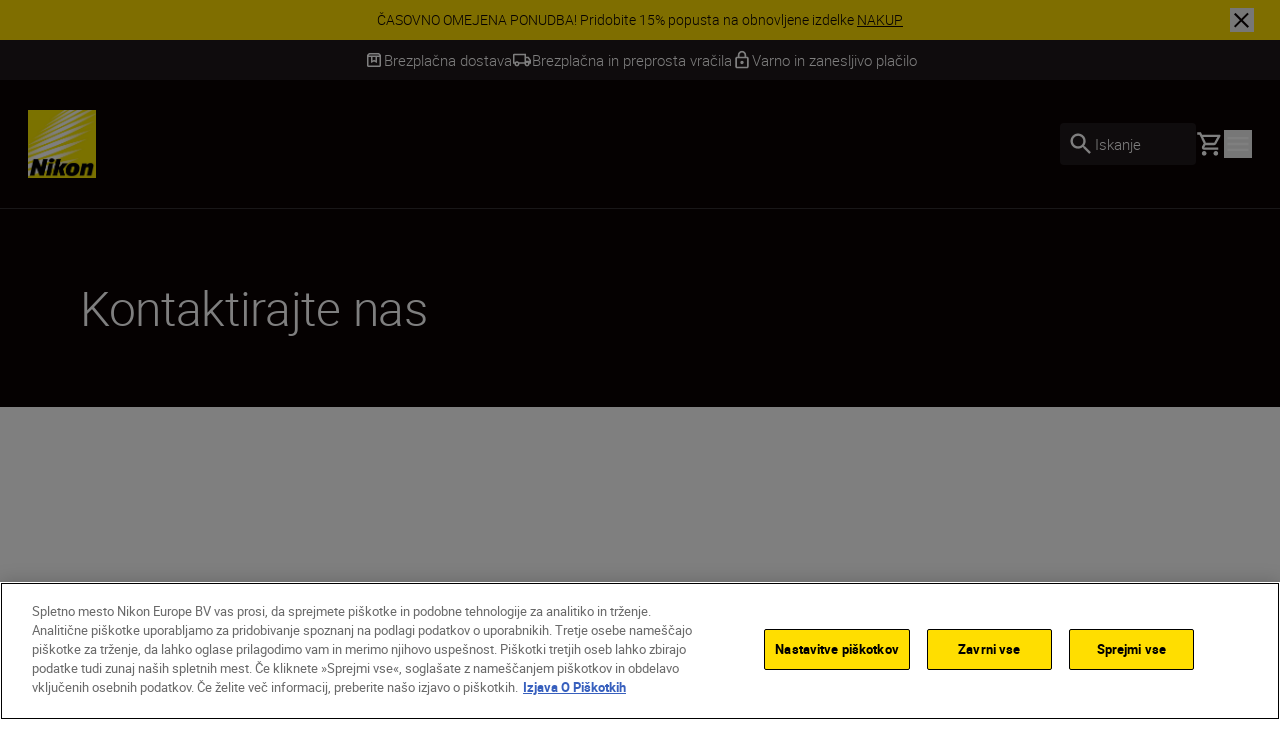

--- FILE ---
content_type: text/html; charset=utf-8
request_url: https://www.nikon.si/sl_SI/contact-us?
body_size: 29950
content:
<!DOCTYPE html>
<html lang="sl-SI">

<head>
    <!-- ---- -->
    <!-- Version : 2.61.0-beta0220&#x2B;8d19bab369819ea5909335a51cc76d6a8abf632b -->
    <!-- ---- -->

    <link rel="manifest" href="/manifest.json">
    <meta name="viewport" content="width=device-width, initial-scale=1.0"/>
    <meta name=" theme-color" content="#000000">

    <!-- seo -->
    <title>Stik z nami</title>
    <meta name="description"/>
    <meta name="google-site-verification" content="iWCQIsn8OyD0NMFmmbrBSuu-0okvINQ5ugDfAtAjLVk"/>

    <!-- Canonical Link -->
    <link rel="canonical" href="https://www.nikon.si/sl_SI/contact-us"/>

        <meta name="robots" content="max-image-preview:large">

    <!-- og tags -->
    <meta property="og:title" content="Stik z nami"/>
    <meta property="og:description"/>
    <meta property="og:url" content="/sl_SI/contact-us"/>
    <meta property="og:type" content="spletno mesto"/>
    <meta property="og:image"/>
    <meta property="twitter:card" content="summary"/>
    <meta property="twitter:image"/>
    <meta property="twitter:site"/>
    <meta property="og:locale" content="sl-SI"/>

            <meta property="og:locale:alternate" content="en"/>
            <meta property="og:locale:alternate" content="en-GB"/>
            <meta property="og:locale:alternate" content="es"/>
            <meta property="og:locale:alternate" content="sv"/>
            <meta property="og:locale:alternate" content="no"/>
            <meta property="og:locale:alternate" content="da"/>
            <meta property="og:locale:alternate" content="nl-BE"/>
            <meta property="og:locale:alternate" content="en-MT"/>
            <meta property="og:locale:alternate" content="en-IE"/>
            <meta property="og:locale:alternate" content="fi-FI"/>
            <meta property="og:locale:alternate" content="de-DE"/>
            <meta property="og:locale:alternate" content="pl-PL"/>
            <meta property="og:locale:alternate" content="de-CH"/>
            <meta property="og:locale:alternate" content="en-IL"/>
            <meta property="og:locale:alternate" content="fr-CH"/>
            <meta property="og:locale:alternate" content="hu-HU"/>
            <meta property="og:locale:alternate" content="ru-RU"/>
            <meta property="og:locale:alternate" content="uk-UA"/>
            <meta property="og:locale:alternate" content="is-IS"/>
            <meta property="og:locale:alternate" content="ro-RO"/>
            <meta property="og:locale:alternate" content="lt"/>
            <meta property="og:locale:alternate" content="it-IT"/>
            <meta property="og:locale:alternate" content="fr-BE"/>
            <meta property="og:locale:alternate" content="pt-PT"/>
            <meta property="og:locale:alternate" content="hr-HR"/>
            <meta property="og:locale:alternate" content="sk-SK"/>
            <meta property="og:locale:alternate" content="cs-CZ"/>
            <meta property="og:locale:alternate" content="sr"/>
            <meta property="og:locale:alternate" content="ro-MD"/>
            <meta property="og:locale:alternate" content="en-CY"/>
            <meta property="og:locale:alternate" content="bg-BG"/>
            <meta property="og:locale:alternate" content="el-GR"/>
            <meta property="og:locale:alternate" content="el-CY"/>
            <meta property="og:locale:alternate" content="de-AT"/>
            <meta property="og:locale:alternate" content="tr-TR"/>
            <meta property="og:locale:alternate" content="lv"/>
            <meta property="og:locale:alternate" content="et"/>
            <meta property="og:locale:alternate" content="fr-FR"/>
            <meta property="og:locale:alternate" content="nl-NL"/>
<link href="https://www.nikon.co.uk/en_GB/contact-us" hreflang="en-GB" rel="alternate" /><link href="https://www.nikon.bg/bg_BG/contact-us" hreflang="bg-BG" rel="alternate" /><link href="https://www.nikon.hr/hr_HR/contact-us" hreflang="hr-HR" rel="alternate" /><link href="https://www.nikon.cz/cs_CZ/contact-us" hreflang="cs-CZ" rel="alternate" /><link href="https://www.nikon.dk/da_DK/contact-us" hreflang="da" rel="alternate" /><link href="https://www.nikon.no/no_NO/contact-us" hreflang="no" rel="alternate" /><link href="https://www.nikon.nl/nl_NL/contact-us" hreflang="nl-NL" rel="alternate" /><link href="https://www.nikon.com.cy/en_CY/contact-us" hreflang="en-CY" rel="alternate" /><link href="https://www.nikon.ie/en_IE/contact-us" hreflang="en-IE" rel="alternate" /><link href="https://www.nikon.co.il/en_IL/contact-us" hreflang="en-IL" rel="alternate" /><link href="https://www.nikon.com.mt/en_MT/contact-us" hreflang="en-MT" rel="alternate" /><link href="https://www.nikon.be/nl_BE/contact-us" hreflang="nl-BE" rel="alternate" /><link href="https://www.nikon.fi/fi_FI/contact-us" hreflang="fi-FI" rel="alternate" /><link href="https://www.nikon.de/de_DE/contact-us" hreflang="de-DE" rel="alternate" /><link href="https://www.nikon.pl/pl_PL/contact-us" hreflang="pl-PL" rel="alternate" /><link href="https://www.nikon.ch/de_CH/contact-us" hreflang="de-CH" rel="alternate" /><link href="https://www.nikon.ch/fr_CH/contact-us" hreflang="fr-CH" rel="alternate" /><link href="https://www.nikon.hu/hu_HU/contact-us" hreflang="hu-HU" rel="alternate" /><link href="https://www.nikon.ru/ru_RU/contact-us" hreflang="ru-RU" rel="alternate" /><link href="https://www.nikon.is/is_IS/contact-us" hreflang="is-IS" rel="alternate" /><link href="https://www.nikon.ro/ro_RO/contact-us" hreflang="ro-RO" rel="alternate" /><link href="https://www.nikon.lt/en_LT/contact-us" hreflang="lt" rel="alternate" /><link href="https://www.nikon.it/it_IT/contact-us" hreflang="it-IT" rel="alternate" /><link href="https://www.nikon.be/fr_BE/contact-us" hreflang="fr-BE" rel="alternate" /><link href="https://www.nikon.pt/pt_PT/contact-us" hreflang="pt-PT" rel="alternate" /><link href="https://www.nikon.sk/sk_SK/contact-us" hreflang="sk-SK" rel="alternate" /><link href="https://www.nikon.rs/sr_RS/contact-us" hreflang="sr" rel="alternate" /><link href="https://www.nikon.md/ro_MD/contact-us" hreflang="ro-MD" rel="alternate" /><link href="https://www.nikon.es/es_ES/contact-us" hreflang="es" rel="alternate" /><link href="https://www.nikon.si/sl_SI/contact-us" hreflang="sl-SI" rel="alternate" /><link href="https://www.nikon.se/sv_SE/contact-us" hreflang="sv" rel="alternate" /><link href="https://www.nikon.gr/el_GR/contact-us" hreflang="el-GR" rel="alternate" /><link href="https://www.nikon.com.tr/tr_TR/contact-us" hreflang="tr-TR" rel="alternate" /><link href="https://www.nikon.com.cy/el_CY/contact-us" hreflang="el-CY" rel="alternate" /><link href="https://www.nikon.ua/uk_UA/contact-us" hreflang="uk-UA" rel="alternate" /><link href="https://www.nikon.at/de_AT/contact-us" hreflang="de-AT" rel="alternate" /><link href="https://www.nikon.lv/en_LV/contact-us" hreflang="lv" rel="alternate" /><link href="https://www.nikon.ee/en_EE/contact-us" hreflang="et" rel="alternate" /><link href="https://www.nikon.fr/fr_FR/contact-us" hreflang="fr-FR" rel="alternate" />

    <!-- Roboto Fonts -->
    <link rel="stylesheet" href="/fonts/roboto/roboto.css?v=Cdd68vc9d1TAOyPXcLW2VB2e_V_Kqj9jis5SVPLmpwA">

    <!-- Client CSS -->
    <link rel="stylesheet" href="/dist-client/css.min.css?v=ZQ4NbFp3Cv0R-1hkKxxAFWLeHnAeZX5NXZFq32TkRNU" />

    <!-- RequiredClientResources Header -->
    <script nonce="nKTyc1HvhyHGMEt8ky6GDV4N5Fyq0M0f8pX/9mI0ZbQ=">
!function(T,l,y){var S=T.location,k="script",D="instrumentationKey",C="ingestionendpoint",I="disableExceptionTracking",E="ai.device.",b="toLowerCase",w="crossOrigin",N="POST",e="appInsightsSDK",t=y.name||"appInsights";(y.name||T[e])&&(T[e]=t);var n=T[t]||function(d){var g=!1,f=!1,m={initialize:!0,queue:[],sv:"5",version:2,config:d};function v(e,t){var n={},a="Browser";return n[E+"id"]=a[b](),n[E+"type"]=a,n["ai.operation.name"]=S&&S.pathname||"_unknown_",n["ai.internal.sdkVersion"]="javascript:snippet_"+(m.sv||m.version),{time:function(){var e=new Date;function t(e){var t=""+e;return 1===t.length&&(t="0"+t),t}return e.getUTCFullYear()+"-"+t(1+e.getUTCMonth())+"-"+t(e.getUTCDate())+"T"+t(e.getUTCHours())+":"+t(e.getUTCMinutes())+":"+t(e.getUTCSeconds())+"."+((e.getUTCMilliseconds()/1e3).toFixed(3)+"").slice(2,5)+"Z"}(),iKey:e,name:"Microsoft.ApplicationInsights."+e.replace(/-/g,"")+"."+t,sampleRate:100,tags:n,data:{baseData:{ver:2}}}}var h=d.url||y.src;if(h){function a(e){var t,n,a,i,r,o,s,c,u,p,l;g=!0,m.queue=[],f||(f=!0,t=h,s=function(){var e={},t=d.connectionString;if(t)for(var n=t.split(";"),a=0;a<n.length;a++){var i=n[a].split("=");2===i.length&&(e[i[0][b]()]=i[1])}if(!e[C]){var r=e.endpointsuffix,o=r?e.location:null;e[C]="https://"+(o?o+".":"")+"dc."+(r||"services.visualstudio.com")}return e}(),c=s[D]||d[D]||"",u=s[C],p=u?u+"/v2/track":d.endpointUrl,(l=[]).push((n="SDK LOAD Failure: Failed to load Application Insights SDK script (See stack for details)",a=t,i=p,(o=(r=v(c,"Exception")).data).baseType="ExceptionData",o.baseData.exceptions=[{typeName:"SDKLoadFailed",message:n.replace(/\./g,"-"),hasFullStack:!1,stack:n+"\nSnippet failed to load ["+a+"] -- Telemetry is disabled\nHelp Link: https://go.microsoft.com/fwlink/?linkid=2128109\nHost: "+(S&&S.pathname||"_unknown_")+"\nEndpoint: "+i,parsedStack:[]}],r)),l.push(function(e,t,n,a){var i=v(c,"Message"),r=i.data;r.baseType="MessageData";var o=r.baseData;return o.message='AI (Internal): 99 message:"'+("SDK LOAD Failure: Failed to load Application Insights SDK script (See stack for details) ("+n+")").replace(/\"/g,"")+'"',o.properties={endpoint:a},i}(0,0,t,p)),function(e,t){if(JSON){var n=T.fetch;if(n&&!y.useXhr)n(t,{method:N,body:JSON.stringify(e),mode:"cors"});else if(XMLHttpRequest){var a=new XMLHttpRequest;a.open(N,t),a.setRequestHeader("Content-type","application/json"),a.send(JSON.stringify(e))}}}(l,p))}function i(e,t){f||setTimeout(function(){!t&&m.core||a()},500)}var e=function(){var n=l.createElement(k);n.src=h;var e=y[w];return!e&&""!==e||"undefined"==n[w]||(n[w]=e),n.onload=i,n.onerror=a,n.onreadystatechange=function(e,t){"loaded"!==n.readyState&&"complete"!==n.readyState||i(0,t)},n}();y.ld<0?l.getElementsByTagName("head")[0].appendChild(e):setTimeout(function(){l.getElementsByTagName(k)[0].parentNode.appendChild(e)},y.ld||0)}try{m.cookie=l.cookie}catch(p){}function t(e){for(;e.length;)!function(t){m[t]=function(){var e=arguments;g||m.queue.push(function(){m[t].apply(m,e)})}}(e.pop())}var n="track",r="TrackPage",o="TrackEvent";t([n+"Event",n+"PageView",n+"Exception",n+"Trace",n+"DependencyData",n+"Metric",n+"PageViewPerformance","start"+r,"stop"+r,"start"+o,"stop"+o,"addTelemetryInitializer","setAuthenticatedUserContext","clearAuthenticatedUserContext","flush"]),m.SeverityLevel={Verbose:0,Information:1,Warning:2,Error:3,Critical:4};var s=(d.extensionConfig||{}).ApplicationInsightsAnalytics||{};if(!0!==d[I]&&!0!==s[I]){var c="onerror";t(["_"+c]);var u=T[c];T[c]=function(e,t,n,a,i){var r=u&&u(e,t,n,a,i);return!0!==r&&m["_"+c]({message:e,url:t,lineNumber:n,columnNumber:a,error:i}),r},d.autoExceptionInstrumented=!0}return m}(y.cfg);function a(){y.onInit&&y.onInit(n)}(T[t]=n).queue&&0===n.queue.length?(n.queue.push(a),n.trackPageView({})):a()}(window,document,{src: "https://js.monitor.azure.com/scripts/b/ai.2.gbl.min.js", crossOrigin: "anonymous", cfg: {disablePageUnloadEvents: ['unload'], instrumentationKey: '15316cd0-34d1-4e1b-bbd0-b02dc1aef76e', disableCookiesUsage: false }});
</script>


        <!-- Google Tag Manager -->
        <script id="gtmScript" nonce='nKTyc1HvhyHGMEt8ky6GDV4N5Fyq0M0f8pX/9mI0ZbQ=' data-nonce='nKTyc1HvhyHGMEt8ky6GDV4N5Fyq0M0f8pX/9mI0ZbQ='>
            (function (w, d, s, l, i) {
                w[l] = w[l] || [];
                w[l].push({
                    'gtm.start': new Date().getTime(), event: 'gtm.js'
                });
                var f = d.getElementsByTagName(s)[0],
                    j = d.createElement(s), dl = l != 'dataLayer' ? '&l=' + l : '';
                j.async = true;
                j.src = 'https://www.googletagmanager.com/gtm.js?id=' + i + dl;
                var n = d.querySelector('[nonce]');
                n && j.setAttribute('nonce', n.nonce || n.getAttribute('nonce'));
                f.parentNode.insertBefore(j, f);
            })(window, document, 'script', 'dataLayer', 'GTM-MNWP7J6');
        </script>
        <!-- End Google Tag Manager -->


</head>

<body data-hj-ignore-attributes data-enable-soft-load='False'>
<script nonce="nKTyc1HvhyHGMEt8ky6GDV4N5Fyq0M0f8pX/9mI0ZbQ=">
    const pageObject = {
        'pageType': 'BasicContentPageViewModel',
        'currency': 'EUR',
        'language': 'sl-SI',
        'country': 'SVN'
    }
    const userObject = {
        'userId': null,
        'loggedIn': '0'
    }
    window.dataLayer = window.dataLayer || [];
    dataLayer.push({
        'event': 'init',
        'page': pageObject,
        'user': userObject,
        'traffic_type': 'external'
    })
</script>

    <div
        class='z-[9999] fixed right-0 md:bottom-7.5 bottom-5 max-w-[650px] w-full md:right-2.5'
        aria-live="polite">

<react-component id="react_0HNIUTE1TGOKL"></react-component><!-- Cached SSR Response - react_0HNIUTE1TGOKL -->    </div>

    <!-- Google Tag Manager (noscript) -->
    <noscript>
        <iframe src="https://www.googletagmanager.com/ns.html?id=GTM-MNWP7J6"
                height="0" width="0" style="display:none;visibility:hidden" title="GoogleTagManager"></iframe>
    </noscript>
    <!-- End Google Tag Manager (noscript) -->

    <!-- OneTrust Cookies Consent Notice -->
    <script nonce='nKTyc1HvhyHGMEt8ky6GDV4N5Fyq0M0f8pX/9mI0ZbQ=' src="https://cdn.cookielaw.org/scripttemplates/otSDKStub.js"
            data-document-language="true" type="text/javascript" charset="UTF-8"
            data-domain-script=a8d55e9d-8ab0-496f-bc06-039cf76d21fa></script>
    <script nonce='nKTyc1HvhyHGMEt8ky6GDV4N5Fyq0M0f8pX/9mI0ZbQ=' type="text/javascript">function OptanonWrapper() {
        }</script>
    <!-- OneTrust Cookies Consent Notice end -->

<div class="theme-page-light">
    <div id="drawer-root"></div>
    
    
    <div>
        <div class="bg-black-100 w-full z-[101] lg:sticky lg:top-0">

<react-component id="react_0HNIUTE1TGOK4"><div class="relative z-100 flex w-full items-center text-black-100 bg-yellow" id="SiteNotifications" data-testid="CT-03-Site-Notification" role="region" aria-label="Site notifications banner" style="opacity:0;transform:translateY(-100%)"><div class="flex min-h-[2.5rem] w-full"><div class="ml-7.5 self-center hidden"><button id="prevBtn-site-notifications-carousel" class="flex select-none items-center justify-center rounded-full h-6 w-6 animate-arrow-left cursor-pointer" aria-label="Go to previous slide" aria-disabled="false" tabindex="0" data-testid="previous-slide"><svg class="text-black-100 arrow_left" viewBox="0 0 1024 1024" style="display:inline-block;stroke:currentColor;fill:currentColor;width:1.5rem;height:1.5rem"><path d="M598 298v428l-214-214z"></path></svg></button></div><div class="swiper w-full min-w-0" id="site-notifications-carousel"><div class="swiper-wrapper"><div class="swiper-slide stretch-card"><a href="/sl_SI/promotions/refurbished" target="_self" class="flex h-full items-center justify-center px-[4.625rem] py-2 text-center" data-testid="CT-03-Site-Notification-Item-0"><div class="body-four" data-testid="CT-03-Site-Notification-Text">ČASOVNO OMEJENA PONUDBA! Pridobite 15% popusta na obnovljene izdelke <span class="whitespace-nowrap underline" data-testid="CT-03-Site-Notification-Link-Name">NAKUP</span></div></a></div></div></div><div class="mr-7.5 self-center hidden"><button id="nextBtn-site-notifications-carousel" class="flex select-none items-center justify-center rounded-full h-6 w-6 animate-arrow-right cursor-pointer" aria-label="Go to next slide" aria-disabled="false" tabindex="0" data-testid="next-slide"><svg class="text-black-100 arrow_right" viewBox="0 0 1024 1024" style="display:inline-block;stroke:currentColor;fill:currentColor;width:1.5rem;height:1.5rem"><path d="M426 726v-428l214 214z"></path></svg></button></div></div><button type="button" class="close-button before:bg-black-100 after:bg-black-100 absolute right-1 z-10 lg:right-[1.625rem]" aria-label="Close site notification" style="width:1.5rem;height:1.5rem" data-testid="CT-03-Site-Notification-Close-Button"></button></div></react-component><!-- Cached SSR Response - react_0HNIUTE1TGOK4 -->        </div>
        <div>

<react-component id="react_0HNIUTE1TGOK5"><div class="relative z-100 bg-grey-600 text-white" data-testid="CT-141-USPs-Strip" role="region" aria-label="Unique Selling Point Strip" id="usp-strip"><div style="opacity:0"><div class="flex px-7.5 overflow-hidden" data-testid="CT-141-USPs-Strip-Wrapper"><div class="flex h-10 w-full items-center justify-center gap-x-15"><a href="" class="flex h-full items-center gap-x-2.5 pointer-events-none" data-testid="CT-141-USPs-Strip-Item-0"><svg class="text-grey-600 box" viewBox="0 0 1024 1024" style="display:inline-block;stroke:currentColor;fill:currentColor;width:1.25rem;height:1.25rem"><path d="M230.399 358.399v435.201h563.201v-435.201h-128v307.201l-153.6-76.8-153.601 76.8v-307.201h-128zM230.399 870.4c-21.12 0-39.2-7.522-54.24-22.562s-22.56-33.118-22.56-54.238v-505.601c0-9.955 1.867-19.555 5.6-28.8s9.333-17.777 16.8-25.6l57.6-57.6c7.822-7.822 16.335-13.511 25.537-17.067s18.824-5.333 28.863-5.333h448.001c10.039 0 19.661 1.778 28.864 5.333 9.199 3.556 17.711 9.245 25.536 17.067l57.6 57.6c7.467 7.823 13.065 16.356 16.798 25.6s5.602 18.845 5.602 28.8v505.601c0 21.12-7.522 39.198-22.562 54.238s-33.118 22.562-54.238 22.562h-563.201zM236.799 281.599h550.401l-51.2-51.2h-448.001l-51.2 51.2zM435.2 358.399v182.401l76.8-38.4 76.8 38.4v-182.401h-153.6z"></path></svg><p class="flex items-center body-three whitespace-nowrap text-grey-600" data-testid="CT-141-USPs-Strip-Item-Title-0">Brezplačna dostava</p></a><a href="" class="flex h-full items-center gap-x-2.5 pointer-events-none" data-testid="CT-141-USPs-Strip-Item-1"><svg class="text-grey-600 local_shipping" viewBox="0 0 1024 1024" style="display:inline-block;stroke:currentColor;fill:currentColor;width:1.25rem;height:1.25rem"><path d="M253.414 837.818c-35.914 0-66.442-12.67-91.582-38.014-25.14-25.339-37.71-56.111-37.71-92.314h-77.576v-443.113c0-21.504 7.596-39.913 22.788-55.226s33.455-22.97 54.788-22.97h594.745v156.393h129.294l129.294 182.458v182.458h-77.577c0 36.203-12.567 66.974-37.711 92.314-25.139 25.344-55.664 38.014-91.578 38.014s-66.444-12.67-91.583-38.014c-25.144-25.339-37.711-56.111-37.711-92.314h-258.587c0 36.203-12.57 66.974-37.71 92.314-25.141 25.344-55.668 38.014-91.583 38.014zM253.414 759.622c14.653 0 26.936-4.994 36.849-14.988s14.869-22.374 14.869-37.143c0-14.769-4.957-27.15-14.869-37.143s-22.195-14.988-36.849-14.988c-14.653 0-26.936 4.994-36.848 14.988s-14.869 22.374-14.869 37.143c0 14.769 4.957 27.15 14.869 37.143s22.195 14.988 36.848 14.988zM124.121 629.295h25.858c12.211-16.654 27.295-29.505 45.252-38.554 17.958-9.053 37.351-13.577 58.182-13.577s40.225 4.524 58.182 13.577c17.958 9.048 32.873 21.9 44.745 38.554h284.953v-364.916h-517.173v364.916zM770.588 759.622c14.653 0 26.936-4.994 36.845-14.988 9.914-9.993 14.871-22.374 14.871-37.143s-4.957-27.15-14.871-37.143c-9.91-9.993-22.193-14.988-36.845-14.988-14.657 0-26.936 4.994-36.85 14.988s-14.871 22.374-14.871 37.143c0 14.769 4.957 27.15 14.871 37.143s22.193 14.988 36.85 14.988zM718.867 551.098l181.011-1.085-91.583-129.243h-89.428v130.327z"></path></svg><p class="flex items-center body-three whitespace-nowrap text-grey-600" data-testid="CT-141-USPs-Strip-Item-Title-1">Brezplačna in preprosta vračila</p></a><a href="" class="flex h-full items-center gap-x-2.5 pointer-events-none" data-testid="CT-141-USPs-Strip-Item-2"><svg class="text-grey-600 lock" viewBox="0 0 1024 1024" style="display:inline-block;stroke:currentColor;fill:currentColor;width:1.25rem;height:1.25rem"><path d="M768 341.333h-42.667v-85.333c0-117.76-95.573-213.333-213.333-213.333s-213.333 95.573-213.333 213.333v85.333h-42.667c-46.933 0-85.333 38.4-85.333 85.333v426.667c0 46.933 38.4 85.333 85.333 85.333h512c46.933 0 85.333-38.4 85.333-85.333v-426.667c0-46.933-38.4-85.333-85.333-85.333zM384 256c0-70.827 57.173-128 128-128s128 57.173 128 128v85.333h-256v-85.333zM768 853.333h-512v-426.667h512v426.667zM512 725.333c46.933 0 85.333-38.4 85.333-85.333s-38.4-85.333-85.333-85.333c-46.933 0-85.333 38.4-85.333 85.333s38.4 85.333 85.333 85.333z"></path></svg><p class="flex items-center body-three whitespace-nowrap text-grey-600" data-testid="CT-141-USPs-Strip-Item-Title-2">Varno in zanesljivo plačilo</p></a></div></div></div><div class="invisible absolute top-0 right-0 left-0 overflow-hidden"><div class="flex px-7.5 overflow-hidden" data-testid="CT-141-USPs-Strip-Wrapper"><div class="flex h-10 w-full items-center justify-center gap-x-15"><a href="" class="flex h-full items-center gap-x-2.5 pointer-events-none" data-testid="CT-141-USPs-Strip-Item-0"><svg class="text-grey-600 box" viewBox="0 0 1024 1024" style="display:inline-block;stroke:currentColor;fill:currentColor;width:1.25rem;height:1.25rem"><path d="M230.399 358.399v435.201h563.201v-435.201h-128v307.201l-153.6-76.8-153.601 76.8v-307.201h-128zM230.399 870.4c-21.12 0-39.2-7.522-54.24-22.562s-22.56-33.118-22.56-54.238v-505.601c0-9.955 1.867-19.555 5.6-28.8s9.333-17.777 16.8-25.6l57.6-57.6c7.822-7.822 16.335-13.511 25.537-17.067s18.824-5.333 28.863-5.333h448.001c10.039 0 19.661 1.778 28.864 5.333 9.199 3.556 17.711 9.245 25.536 17.067l57.6 57.6c7.467 7.823 13.065 16.356 16.798 25.6s5.602 18.845 5.602 28.8v505.601c0 21.12-7.522 39.198-22.562 54.238s-33.118 22.562-54.238 22.562h-563.201zM236.799 281.599h550.401l-51.2-51.2h-448.001l-51.2 51.2zM435.2 358.399v182.401l76.8-38.4 76.8 38.4v-182.401h-153.6z"></path></svg><p class="flex items-center body-three whitespace-nowrap text-grey-600" data-testid="CT-141-USPs-Strip-Item-Title-0">Brezplačna dostava</p></a><a href="" class="flex h-full items-center gap-x-2.5 pointer-events-none" data-testid="CT-141-USPs-Strip-Item-1"><svg class="text-grey-600 local_shipping" viewBox="0 0 1024 1024" style="display:inline-block;stroke:currentColor;fill:currentColor;width:1.25rem;height:1.25rem"><path d="M253.414 837.818c-35.914 0-66.442-12.67-91.582-38.014-25.14-25.339-37.71-56.111-37.71-92.314h-77.576v-443.113c0-21.504 7.596-39.913 22.788-55.226s33.455-22.97 54.788-22.97h594.745v156.393h129.294l129.294 182.458v182.458h-77.577c0 36.203-12.567 66.974-37.711 92.314-25.139 25.344-55.664 38.014-91.578 38.014s-66.444-12.67-91.583-38.014c-25.144-25.339-37.711-56.111-37.711-92.314h-258.587c0 36.203-12.57 66.974-37.71 92.314-25.141 25.344-55.668 38.014-91.583 38.014zM253.414 759.622c14.653 0 26.936-4.994 36.849-14.988s14.869-22.374 14.869-37.143c0-14.769-4.957-27.15-14.869-37.143s-22.195-14.988-36.849-14.988c-14.653 0-26.936 4.994-36.848 14.988s-14.869 22.374-14.869 37.143c0 14.769 4.957 27.15 14.869 37.143s22.195 14.988 36.848 14.988zM124.121 629.295h25.858c12.211-16.654 27.295-29.505 45.252-38.554 17.958-9.053 37.351-13.577 58.182-13.577s40.225 4.524 58.182 13.577c17.958 9.048 32.873 21.9 44.745 38.554h284.953v-364.916h-517.173v364.916zM770.588 759.622c14.653 0 26.936-4.994 36.845-14.988 9.914-9.993 14.871-22.374 14.871-37.143s-4.957-27.15-14.871-37.143c-9.91-9.993-22.193-14.988-36.845-14.988-14.657 0-26.936 4.994-36.85 14.988s-14.871 22.374-14.871 37.143c0 14.769 4.957 27.15 14.871 37.143s22.193 14.988 36.85 14.988zM718.867 551.098l181.011-1.085-91.583-129.243h-89.428v130.327z"></path></svg><p class="flex items-center body-three whitespace-nowrap text-grey-600" data-testid="CT-141-USPs-Strip-Item-Title-1">Brezplačna in preprosta vračila</p></a><a href="" class="flex h-full items-center gap-x-2.5 pointer-events-none" data-testid="CT-141-USPs-Strip-Item-2"><svg class="text-grey-600 lock" viewBox="0 0 1024 1024" style="display:inline-block;stroke:currentColor;fill:currentColor;width:1.25rem;height:1.25rem"><path d="M768 341.333h-42.667v-85.333c0-117.76-95.573-213.333-213.333-213.333s-213.333 95.573-213.333 213.333v85.333h-42.667c-46.933 0-85.333 38.4-85.333 85.333v426.667c0 46.933 38.4 85.333 85.333 85.333h512c46.933 0 85.333-38.4 85.333-85.333v-426.667c0-46.933-38.4-85.333-85.333-85.333zM384 256c0-70.827 57.173-128 128-128s128 57.173 128 128v85.333h-256v-85.333zM768 853.333h-512v-426.667h512v426.667zM512 725.333c46.933 0 85.333-38.4 85.333-85.333s-38.4-85.333-85.333-85.333c-46.933 0-85.333 38.4-85.333 85.333s38.4 85.333 85.333 85.333z"></path></svg><p class="flex items-center body-three whitespace-nowrap text-grey-600" data-testid="CT-141-USPs-Strip-Item-Title-2">Varno in zanesljivo plačilo</p></a></div></div></div></div></react-component><!-- Cached SSR Response - react_0HNIUTE1TGOK5 -->        </div>
    <div class="relative xl:z-80">

<react-component id="react_0HNIUTE1TGOK6"><nav aria-label="Main navigation" class="relative flex flex-col" data-testid="CT-01-Header"><div class="relative z-80 flex h-[77px] flex-row items-stretch border-grey-500/30 border-b bg-black-100 px-5 py-2.5 lg:h-[129px] lg:px-7 lg:py-3.5"><a href="/sl_SI" target="_self" rel="noreferrer" class="my-2 mr-6 lg:my-4" data-testid="CT-01-Header-Navigation-Logo-Link"><picture class=""><source type="image/webp" sizes="" srcSet="/globalassets/digizuite/168739-en-nikon-logo-vCE46A569D7B1.png/OptimizelyPhoneWebP 376w, /globalassets/digizuite/168739-en-nikon-logo-vCE46A569D7B1.png/OptimizelyTabletWebP 768w, /globalassets/digizuite/168739-en-nikon-logo-vCE46A569D7B1.png/OptimizelySmallDesktopWebP 1024w, /globalassets/digizuite/168739-en-nikon-logo-vCE46A569D7B1.png/OptimizelyDesktopWebP 1440w"/><img alt="nikon-image" class="h-10 w-10 lg:h-[4.25rem] lg:w-[4.25rem] motion-safe:transition motion-safe:duration-500 motion-safe:ease-in-out" draggable="false" loading="eager" sizes="" src="/globalassets/digizuite/168739-en-nikon-logo-vCE46A569D7B1.png/OptimizelyPhoneWebP" srcSet="/globalassets/digizuite/168739-en-nikon-logo-vCE46A569D7B1.png/OptimizelyPhonePNG 376w, /globalassets/digizuite/168739-en-nikon-logo-vCE46A569D7B1.png/OptimizelyTabletPNG 768w, /globalassets/digizuite/168739-en-nikon-logo-vCE46A569D7B1.png/OptimizelySmallDesktopPNG 1024w, /globalassets/digizuite/168739-en-nikon-logo-vCE46A569D7B1.png/OptimizelyDesktopPNG 1440w" data-testid="CT-01-Header-Navigation-Logo-Image"/></picture></a><ul class="hidden items-stretch justify-center xl:flex"><li class="body-two flex items-center pr-6 text-white"><a class="flex items-center hover:text-yellow motion-safe:transition-colors" href="#" rel="noreferrer" data-testid="CT-01-Header-Item-Izdelki">Izdelki</a><div class="hidden"><div class="absolute top-[100%] right-0 left-0 z-100"><div class="h-auto bg-grey-200 outline-none"><ul class="top flex flex-row bg-white pt-7 pr-32 pb-7 pl-32"><li class="body-two cursor-pointer pr-6 text-black-100"><a href="/sl_SI/product/cameras" target="_self" data-testid="CT-01-Header-Second-Level-Nav-Category-Link-Fotoaparati"><div class="second-level-nav-title body-two whitespace-nowrap" data-testid="CT-01-Header-Second-Level-Nav-Category-Title-Fotoaparati">Fotoaparati</div></a><div class="mx-auto h-2 w-2 rounded-full bg-yellow"></div><div class="hidden"><div class="mr-4 ml-4 flex min-h-[418px] cursor-default flex-col pb-24 lgm:mr-0 lgm:ml-0 lgm:flex-row lgm:pl-[9.5rem] xl:absolute xl:top-[100%] xl:right-0 xl:left-0 xl:bg-grey-200" data-testid="CT-01-Header-Sub-Nav-Tab-Fotoaparati"><div class="grid grid-flow-row auto-rows-max md:grid-cols-2 md:gap-x-8 lgm:w-8/12 xl:grid-cols-3 2xl:grid-cols-4 2xl:gap-5"><a href="/sl_SI/product/cameras/mirrorless" target="_self" class="body-two relative w-full text-center text-black-100 xl:leading-28" data-testid="CT-01-Header-Sub-Nav-Tab-Navigation-Card-0"><div class="mt-8 flex flex-col items-center lg:mt-28 lgm:mr-12"><picture class=""><source type="image/webp" sizes="300px" srcSet="/globalassets/digizuite/190065-en-z6iii_24-70_4_front-v10AC2733DFED.png/OptimizelyPhoneWebP 376w, /globalassets/digizuite/190065-en-z6iii_24-70_4_front-v10AC2733DFED.png/OptimizelyTabletWebP 768w, /globalassets/digizuite/190065-en-z6iii_24-70_4_front-v10AC2733DFED.png/OptimizelySmallDesktopWebP 1024w, /globalassets/digizuite/190065-en-z6iii_24-70_4_front-v10AC2733DFED.png/OptimizelyDesktopWebP 1440w"/><img alt="nikon-image" class="mb-12 w-full h-40 lg:h-56 object-contain motion-safe:transition motion-safe:duration-500 motion-safe:ease-in-out" draggable="false" loading="lazy" sizes="300px" src="/globalassets/digizuite/190065-en-z6iii_24-70_4_front-v10AC2733DFED.png/OptimizelyPhoneWebP" srcSet="/globalassets/digizuite/190065-en-z6iii_24-70_4_front-v10AC2733DFED.png/OptimizelyPhonePNG 376w, /globalassets/digizuite/190065-en-z6iii_24-70_4_front-v10AC2733DFED.png/OptimizelyTabletPNG 768w, /globalassets/digizuite/190065-en-z6iii_24-70_4_front-v10AC2733DFED.png/OptimizelySmallDesktopPNG 1024w, /globalassets/digizuite/190065-en-z6iii_24-70_4_front-v10AC2733DFED.png/OptimizelyDesktopPNG 1440w" data-testid="CT-01-Header-Sub-Nav-Tab-Navigation-Card-0-Image"/></picture><div class="flex w-full justify-center gap-x-[15px]"><div class="max-w-[80%]">Brezzrcalni fotoaparati</div></div></div></a><a href="/sl_SI/product/cameras/cinema" target="_self" class="body-two relative w-full text-center text-black-100 xl:leading-28" data-testid="CT-01-Header-Sub-Nav-Tab-Navigation-Card-1"><div class="mt-8 flex flex-col items-center lg:mt-28 lgm:mr-12"><picture class=""><source type="image/webp" sizes="300px" srcSet="/globalassets/digizuite/202120-en-zr_z50_1.4_front-v05AAF44874E5.png/OptimizelyPhoneWebP 376w, /globalassets/digizuite/202120-en-zr_z50_1.4_front-v05AAF44874E5.png/OptimizelyTabletWebP 768w, /globalassets/digizuite/202120-en-zr_z50_1.4_front-v05AAF44874E5.png/OptimizelySmallDesktopWebP 1024w, /globalassets/digizuite/202120-en-zr_z50_1.4_front-v05AAF44874E5.png/OptimizelyDesktopWebP 1440w"/><img alt="nikon-image" class="mb-12 w-full h-40 lg:h-56 object-contain motion-safe:transition motion-safe:duration-500 motion-safe:ease-in-out" draggable="false" loading="lazy" sizes="300px" src="/globalassets/digizuite/202120-en-zr_z50_1.4_front-v05AAF44874E5.png/OptimizelyPhoneWebP" srcSet="/globalassets/digizuite/202120-en-zr_z50_1.4_front-v05AAF44874E5.png/OptimizelyPhonePNG 376w, /globalassets/digizuite/202120-en-zr_z50_1.4_front-v05AAF44874E5.png/OptimizelyTabletPNG 768w, /globalassets/digizuite/202120-en-zr_z50_1.4_front-v05AAF44874E5.png/OptimizelySmallDesktopPNG 1024w, /globalassets/digizuite/202120-en-zr_z50_1.4_front-v05AAF44874E5.png/OptimizelyDesktopPNG 1440w" data-testid="CT-01-Header-Sub-Nav-Tab-Navigation-Card-1-Image"/></picture><div class="flex w-full justify-center gap-x-[15px]"><div class="max-w-[80%]">Filmske kamere </div></div></div></a><a href="/sl_SI/product/cameras/dslr" target="_self" class="body-two relative w-full text-center text-black-100 xl:leading-28" data-testid="CT-01-Header-Sub-Nav-Tab-Navigation-Card-2"><div class="mt-8 flex flex-col items-center lg:mt-28 lgm:mr-12"><picture class=""><source type="image/webp" sizes="300px" srcSet="/globalassets/digizuite/102645-en-d5600_afp_18_55_vr_frt-v47AA0C0CB75E.png/OptimizelyPhoneWebP 376w, /globalassets/digizuite/102645-en-d5600_afp_18_55_vr_frt-v47AA0C0CB75E.png/OptimizelyTabletWebP 768w, /globalassets/digizuite/102645-en-d5600_afp_18_55_vr_frt-v47AA0C0CB75E.png/OptimizelySmallDesktopWebP 1024w, /globalassets/digizuite/102645-en-d5600_afp_18_55_vr_frt-v47AA0C0CB75E.png/OptimizelyDesktopWebP 1440w"/><img alt="nikon-image" class="mb-12 w-full h-40 lg:h-56 object-contain motion-safe:transition motion-safe:duration-500 motion-safe:ease-in-out" draggable="false" loading="lazy" sizes="300px" src="/globalassets/digizuite/102645-en-d5600_afp_18_55_vr_frt-v47AA0C0CB75E.png/OptimizelyPhoneWebP" srcSet="/globalassets/digizuite/102645-en-d5600_afp_18_55_vr_frt-v47AA0C0CB75E.png/OptimizelyPhonePNG 376w, /globalassets/digizuite/102645-en-d5600_afp_18_55_vr_frt-v47AA0C0CB75E.png/OptimizelyTabletPNG 768w, /globalassets/digizuite/102645-en-d5600_afp_18_55_vr_frt-v47AA0C0CB75E.png/OptimizelySmallDesktopPNG 1024w, /globalassets/digizuite/102645-en-d5600_afp_18_55_vr_frt-v47AA0C0CB75E.png/OptimizelyDesktopPNG 1440w" data-testid="CT-01-Header-Sub-Nav-Tab-Navigation-Card-2-Image"/></picture><div class="flex w-full justify-center gap-x-[15px]"><div class="max-w-[80%]">Fotoaparati D-SLR</div></div></div></a><a href="/sl_SI/product/cameras/compact" target="_self" class="body-two relative w-full text-center text-black-100 xl:leading-28" data-testid="CT-01-Header-Sub-Nav-Tab-Navigation-Card-3"><div class="mt-8 flex flex-col items-center lg:mt-28 lgm:mr-12"><picture class=""><source type="image/webp" sizes="300px" srcSet="/globalassets/digizuite/94887-en-p950_front-v900A75183ED1.png/OptimizelyPhoneWebP 376w, /globalassets/digizuite/94887-en-p950_front-v900A75183ED1.png/OptimizelyTabletWebP 768w, /globalassets/digizuite/94887-en-p950_front-v900A75183ED1.png/OptimizelySmallDesktopWebP 1024w, /globalassets/digizuite/94887-en-p950_front-v900A75183ED1.png/OptimizelyDesktopWebP 1440w"/><img alt="nikon-image" class="mb-12 w-full h-40 lg:h-56 object-contain motion-safe:transition motion-safe:duration-500 motion-safe:ease-in-out" draggable="false" loading="lazy" sizes="300px" src="/globalassets/digizuite/94887-en-p950_front-v900A75183ED1.png/OptimizelyPhoneWebP" srcSet="/globalassets/digizuite/94887-en-p950_front-v900A75183ED1.png/OptimizelyPhonePNG 376w, /globalassets/digizuite/94887-en-p950_front-v900A75183ED1.png/OptimizelyTabletPNG 768w, /globalassets/digizuite/94887-en-p950_front-v900A75183ED1.png/OptimizelySmallDesktopPNG 1024w, /globalassets/digizuite/94887-en-p950_front-v900A75183ED1.png/OptimizelyDesktopPNG 1440w" data-testid="CT-01-Header-Sub-Nav-Tab-Navigation-Card-3-Image"/></picture><div class="flex w-full justify-center gap-x-[15px]"><div class="max-w-[80%]">Kompaktni fotoaparati</div></div></div></a></div><div class="relative flex h-full justify-start lgm:w-4/12 lgm:justify-center"><ul class="pt-14" data-testid="CT-01-Header-Sub-Nav-Tab-Links-List" style="opacity:0"><li class="mb-6 flex" style="transform:none"><div class="mr-4 flex h-7 w-7 items-center justify-center rounded-full bg-yellow" data-testid="Link-List-Icon" style="opacity:1"><svg class="text-black-100 east" viewBox="0 0 1024 1024" style="display:inline-block;stroke:currentColor;fill:currentColor;width:.75rem;height:.75rem"><path d="M640 213.333l-60.16 60.16 195.413 195.84h-689.92v85.333h689.92l-195.84 195.84 60.587 60.16 298.667-298.667-298.667-298.667z"></path></svg></div><a href="/sl_SI/product/accessories/accessories-mirrorless-cameras" target="_self" class="body-two motion-safe:transition-colors text-black-100" data-testid="Link-List-Link">Dodatna oprema za brezzrcalne fotoaparate</a></li><li class="mb-6 flex" style="transform:none"><div class="mr-4 flex h-7 w-7 items-center justify-center rounded-full bg-yellow" data-testid="Link-List-Icon" style="opacity:1"><svg class="text-black-100 east" viewBox="0 0 1024 1024" style="display:inline-block;stroke:currentColor;fill:currentColor;width:.75rem;height:.75rem"><path d="M640 213.333l-60.16 60.16 195.413 195.84h-689.92v85.333h689.92l-195.84 195.84 60.587 60.16 298.667-298.667-298.667-298.667z"></path></svg></div><a href="/sl_SI/product/lenses/mirrorless" target="_self" class="body-two motion-safe:transition-colors text-black-100" data-testid="Link-List-Link">Objektivi za brezzrcalne fotoaparate</a></li></ul><ul class="invisible absolute top-0 z-[1] pt-14"><li class="mb-6 flex"><div class="mr-4 flex h-7 w-7 items-center justify-center rounded-full bg-yellow"><svg class="text-black-100 east" viewBox="0 0 1024 1024" style="display:inline-block;stroke:currentColor;fill:currentColor;width:.75rem;height:.75rem"><path d="M640 213.333l-60.16 60.16 195.413 195.84h-689.92v85.333h689.92l-195.84 195.84 60.587 60.16 298.667-298.667-298.667-298.667z"></path></svg></div><div class="body-two">Dodatna oprema za brezzrcalne fotoaparate</div></li><li class="mb-6 flex"><div class="mr-4 flex h-7 w-7 items-center justify-center rounded-full bg-yellow"><svg class="text-black-100 east" viewBox="0 0 1024 1024" style="display:inline-block;stroke:currentColor;fill:currentColor;width:.75rem;height:.75rem"><path d="M640 213.333l-60.16 60.16 195.413 195.84h-689.92v85.333h689.92l-195.84 195.84 60.587 60.16 298.667-298.667-298.667-298.667z"></path></svg></div><div class="body-two">Objektivi za brezzrcalne fotoaparate</div></li></ul></div></div></div></li><li class="body-two cursor-pointer pr-6 text-grey-500"><a href="/sl_SI/product/lenses" target="_self" data-testid="CT-01-Header-Second-Level-Nav-Category-Link-Objektivi"><div class="second-level-nav-title body-two whitespace-nowrap" data-testid="CT-01-Header-Second-Level-Nav-Category-Title-Objektivi">Objektivi</div></a><div class="hidden"><div class="mr-4 ml-4 flex min-h-[418px] cursor-default flex-col pb-24 lgm:mr-0 lgm:ml-0 lgm:flex-row lgm:pl-[9.5rem] xl:absolute xl:top-[100%] xl:right-0 xl:left-0 xl:bg-grey-200" data-testid="CT-01-Header-Sub-Nav-Tab-Objektivi"><div class="grid grid-flow-row auto-rows-max md:grid-cols-2 md:gap-x-8 lgm:w-8/12 xl:grid-cols-3 2xl:grid-cols-4 2xl:gap-5"><a href="/sl_SI/product/lenses/mirrorless" target="_self" class="body-two relative w-full text-center text-black-100 xl:leading-28" data-testid="CT-01-Header-Sub-Nav-Tab-Navigation-Card-0"><div class="mt-8 flex flex-col items-center lg:mt-28 lgm:mr-12"><picture class=""><source type="image/webp" sizes="300px" srcSet="/globalassets/digizuite/160421-en-z_mc50_2.8_angle1-v8FC170DE06BB.png/OptimizelyPhoneWebP 376w, /globalassets/digizuite/160421-en-z_mc50_2.8_angle1-v8FC170DE06BB.png/OptimizelyTabletWebP 768w, /globalassets/digizuite/160421-en-z_mc50_2.8_angle1-v8FC170DE06BB.png/OptimizelySmallDesktopWebP 1024w, /globalassets/digizuite/160421-en-z_mc50_2.8_angle1-v8FC170DE06BB.png/OptimizelyDesktopWebP 1440w"/><img alt="nikon-image" class="mb-12 w-full h-40 lg:h-56 object-contain motion-safe:transition motion-safe:duration-500 motion-safe:ease-in-out" draggable="false" loading="lazy" sizes="300px" src="/globalassets/digizuite/160421-en-z_mc50_2.8_angle1-v8FC170DE06BB.png/OptimizelyPhoneWebP" srcSet="/globalassets/digizuite/160421-en-z_mc50_2.8_angle1-v8FC170DE06BB.png/OptimizelyPhonePNG 376w, /globalassets/digizuite/160421-en-z_mc50_2.8_angle1-v8FC170DE06BB.png/OptimizelyTabletPNG 768w, /globalassets/digizuite/160421-en-z_mc50_2.8_angle1-v8FC170DE06BB.png/OptimizelySmallDesktopPNG 1024w, /globalassets/digizuite/160421-en-z_mc50_2.8_angle1-v8FC170DE06BB.png/OptimizelyDesktopPNG 1440w" data-testid="CT-01-Header-Sub-Nav-Tab-Navigation-Card-0-Image"/></picture><div class="flex w-full justify-center gap-x-[15px]"><div class="max-w-[80%]">Objektivi za brezzrcalne fotoaparate</div></div></div></a><a href="/sl_SI/product/lenses/dslr" target="_self" class="body-two relative w-full text-center text-black-100 xl:leading-28" data-testid="CT-01-Header-Sub-Nav-Tab-Navigation-Card-1"><div class="mt-8 flex flex-col items-center lg:mt-28 lgm:mr-12"><picture class=""><source type="image/webp" sizes="300px" srcSet="/globalassets/digizuite/147057-en-afs_300_4e_pf-vCF25F31726A8.png/OptimizelyPhoneWebP 376w, /globalassets/digizuite/147057-en-afs_300_4e_pf-vCF25F31726A8.png/OptimizelyTabletWebP 768w, /globalassets/digizuite/147057-en-afs_300_4e_pf-vCF25F31726A8.png/OptimizelySmallDesktopWebP 1024w, /globalassets/digizuite/147057-en-afs_300_4e_pf-vCF25F31726A8.png/OptimizelyDesktopWebP 1440w"/><img alt="nikon-image" class="mb-12 w-full h-40 lg:h-56 object-contain motion-safe:transition motion-safe:duration-500 motion-safe:ease-in-out" draggable="false" loading="lazy" sizes="300px" src="/globalassets/digizuite/147057-en-afs_300_4e_pf-vCF25F31726A8.png/OptimizelyPhoneWebP" srcSet="/globalassets/digizuite/147057-en-afs_300_4e_pf-vCF25F31726A8.png/OptimizelyPhonePNG 376w, /globalassets/digizuite/147057-en-afs_300_4e_pf-vCF25F31726A8.png/OptimizelyTabletPNG 768w, /globalassets/digizuite/147057-en-afs_300_4e_pf-vCF25F31726A8.png/OptimizelySmallDesktopPNG 1024w, /globalassets/digizuite/147057-en-afs_300_4e_pf-vCF25F31726A8.png/OptimizelyDesktopPNG 1440w" data-testid="CT-01-Header-Sub-Nav-Tab-Navigation-Card-1-Image"/></picture><div class="flex w-full justify-center gap-x-[15px]"><div class="max-w-[80%]">Objektivi D-SLR</div></div></div></a></div><div class="relative flex h-full justify-start lgm:w-4/12 lgm:justify-center"><ul class="pt-14" data-testid="CT-01-Header-Sub-Nav-Tab-Links-List" style="opacity:0"><li class="mb-6 flex" style="transform:none"><div class="mr-4 flex h-7 w-7 items-center justify-center rounded-full bg-yellow" data-testid="Link-List-Icon" style="opacity:1"><svg class="text-black-100 east" viewBox="0 0 1024 1024" style="display:inline-block;stroke:currentColor;fill:currentColor;width:.75rem;height:.75rem"><path d="M640 213.333l-60.16 60.16 195.413 195.84h-689.92v85.333h689.92l-195.84 195.84 60.587 60.16 298.667-298.667-298.667-298.667z"></path></svg></div><a href="/sl_SI/product/lenses/allround" target="_self" class="body-two motion-safe:transition-colors text-black-100" data-testid="Link-List-Link">Vsestranski objektivi</a></li><li class="mb-6 flex" style="transform:none"><div class="mr-4 flex h-7 w-7 items-center justify-center rounded-full bg-yellow" data-testid="Link-List-Icon" style="opacity:1"><svg class="text-black-100 east" viewBox="0 0 1024 1024" style="display:inline-block;stroke:currentColor;fill:currentColor;width:.75rem;height:.75rem"><path d="M640 213.333l-60.16 60.16 195.413 195.84h-689.92v85.333h689.92l-195.84 195.84 60.587 60.16 298.667-298.667-298.667-298.667z"></path></svg></div><a href="/sl_SI/product/lenses/wide-angle" target="_self" class="body-two motion-safe:transition-colors text-black-100" data-testid="Link-List-Link">Širokokotni objektivi</a></li><li class="mb-6 flex" style="transform:none"><div class="mr-4 flex h-7 w-7 items-center justify-center rounded-full bg-yellow" data-testid="Link-List-Icon" style="opacity:1"><svg class="text-black-100 east" viewBox="0 0 1024 1024" style="display:inline-block;stroke:currentColor;fill:currentColor;width:.75rem;height:.75rem"><path d="M640 213.333l-60.16 60.16 195.413 195.84h-689.92v85.333h689.92l-195.84 195.84 60.587 60.16 298.667-298.667-298.667-298.667z"></path></svg></div><a href="/sl_SI/product/lenses/standard" target="_self" class="body-two motion-safe:transition-colors text-black-100" data-testid="Link-List-Link">Standardni objektivi</a></li><li class="mb-6 flex" style="transform:none"><div class="mr-4 flex h-7 w-7 items-center justify-center rounded-full bg-yellow" data-testid="Link-List-Icon" style="opacity:1"><svg class="text-black-100 east" viewBox="0 0 1024 1024" style="display:inline-block;stroke:currentColor;fill:currentColor;width:.75rem;height:.75rem"><path d="M640 213.333l-60.16 60.16 195.413 195.84h-689.92v85.333h689.92l-195.84 195.84 60.587 60.16 298.667-298.667-298.667-298.667z"></path></svg></div><a href="/sl_SI/product/lenses/macro" target="_self" class="body-two motion-safe:transition-colors text-black-100" data-testid="Link-List-Link">Makro objektivi</a></li><li class="mb-6 flex" style="transform:none"><div class="mr-4 flex h-7 w-7 items-center justify-center rounded-full bg-yellow" data-testid="Link-List-Icon" style="opacity:1"><svg class="text-black-100 east" viewBox="0 0 1024 1024" style="display:inline-block;stroke:currentColor;fill:currentColor;width:.75rem;height:.75rem"><path d="M640 213.333l-60.16 60.16 195.413 195.84h-689.92v85.333h689.92l-195.84 195.84 60.587 60.16 298.667-298.667-298.667-298.667z"></path></svg></div><a href="/sl_SI/product/lenses/telephoto" target="_self" class="body-two motion-safe:transition-colors text-black-100" data-testid="Link-List-Link">Teleobjektivi</a></li><li class="mb-6 flex" style="transform:none"><div class="mr-4 flex h-7 w-7 items-center justify-center rounded-full bg-yellow" data-testid="Link-List-Icon" style="opacity:1"><svg class="text-black-100 east" viewBox="0 0 1024 1024" style="display:inline-block;stroke:currentColor;fill:currentColor;width:.75rem;height:.75rem"><path d="M640 213.333l-60.16 60.16 195.413 195.84h-689.92v85.333h689.92l-195.84 195.84 60.587 60.16 298.667-298.667-298.667-298.667z"></path></svg></div><a href="/sl_SI/product/lenses/super-telephoto" target="_self" class="body-two motion-safe:transition-colors text-black-100" data-testid="Link-List-Link">Super teleobjektivi</a></li><li class="mb-6 flex" style="transform:none"><div class="mr-4 flex h-7 w-7 items-center justify-center rounded-full bg-yellow" data-testid="Link-List-Icon" style="opacity:1"><svg class="text-black-100 east" viewBox="0 0 1024 1024" style="display:inline-block;stroke:currentColor;fill:currentColor;width:.75rem;height:.75rem"><path d="M640 213.333l-60.16 60.16 195.413 195.84h-689.92v85.333h689.92l-195.84 195.84 60.587 60.16 298.667-298.667-298.667-298.667z"></path></svg></div><a href="/sl_SI/product/lenses/teleconverter" target="_self" class="body-two motion-safe:transition-colors text-black-100" data-testid="Link-List-Link">Telekonverterji</a></li></ul><ul class="invisible absolute top-0 z-[1] pt-14"><li class="mb-6 flex"><div class="mr-4 flex h-7 w-7 items-center justify-center rounded-full bg-yellow"><svg class="text-black-100 east" viewBox="0 0 1024 1024" style="display:inline-block;stroke:currentColor;fill:currentColor;width:.75rem;height:.75rem"><path d="M640 213.333l-60.16 60.16 195.413 195.84h-689.92v85.333h689.92l-195.84 195.84 60.587 60.16 298.667-298.667-298.667-298.667z"></path></svg></div><div class="body-two">Vsestranski objektivi</div></li><li class="mb-6 flex"><div class="mr-4 flex h-7 w-7 items-center justify-center rounded-full bg-yellow"><svg class="text-black-100 east" viewBox="0 0 1024 1024" style="display:inline-block;stroke:currentColor;fill:currentColor;width:.75rem;height:.75rem"><path d="M640 213.333l-60.16 60.16 195.413 195.84h-689.92v85.333h689.92l-195.84 195.84 60.587 60.16 298.667-298.667-298.667-298.667z"></path></svg></div><div class="body-two">Širokokotni objektivi</div></li><li class="mb-6 flex"><div class="mr-4 flex h-7 w-7 items-center justify-center rounded-full bg-yellow"><svg class="text-black-100 east" viewBox="0 0 1024 1024" style="display:inline-block;stroke:currentColor;fill:currentColor;width:.75rem;height:.75rem"><path d="M640 213.333l-60.16 60.16 195.413 195.84h-689.92v85.333h689.92l-195.84 195.84 60.587 60.16 298.667-298.667-298.667-298.667z"></path></svg></div><div class="body-two">Standardni objektivi</div></li><li class="mb-6 flex"><div class="mr-4 flex h-7 w-7 items-center justify-center rounded-full bg-yellow"><svg class="text-black-100 east" viewBox="0 0 1024 1024" style="display:inline-block;stroke:currentColor;fill:currentColor;width:.75rem;height:.75rem"><path d="M640 213.333l-60.16 60.16 195.413 195.84h-689.92v85.333h689.92l-195.84 195.84 60.587 60.16 298.667-298.667-298.667-298.667z"></path></svg></div><div class="body-two">Makro objektivi</div></li><li class="mb-6 flex"><div class="mr-4 flex h-7 w-7 items-center justify-center rounded-full bg-yellow"><svg class="text-black-100 east" viewBox="0 0 1024 1024" style="display:inline-block;stroke:currentColor;fill:currentColor;width:.75rem;height:.75rem"><path d="M640 213.333l-60.16 60.16 195.413 195.84h-689.92v85.333h689.92l-195.84 195.84 60.587 60.16 298.667-298.667-298.667-298.667z"></path></svg></div><div class="body-two">Teleobjektivi</div></li><li class="mb-6 flex"><div class="mr-4 flex h-7 w-7 items-center justify-center rounded-full bg-yellow"><svg class="text-black-100 east" viewBox="0 0 1024 1024" style="display:inline-block;stroke:currentColor;fill:currentColor;width:.75rem;height:.75rem"><path d="M640 213.333l-60.16 60.16 195.413 195.84h-689.92v85.333h689.92l-195.84 195.84 60.587 60.16 298.667-298.667-298.667-298.667z"></path></svg></div><div class="body-two">Super teleobjektivi</div></li><li class="mb-6 flex"><div class="mr-4 flex h-7 w-7 items-center justify-center rounded-full bg-yellow"><svg class="text-black-100 east" viewBox="0 0 1024 1024" style="display:inline-block;stroke:currentColor;fill:currentColor;width:.75rem;height:.75rem"><path d="M640 213.333l-60.16 60.16 195.413 195.84h-689.92v85.333h689.92l-195.84 195.84 60.587 60.16 298.667-298.667-298.667-298.667z"></path></svg></div><div class="body-two">Telekonverterji</div></li></ul></div></div></div></li><li class="body-two cursor-pointer pr-6 text-grey-500"><a href="/sl_SI/product/accessories" target="_self" data-testid="CT-01-Header-Second-Level-Nav-Category-Link-Dodatna oprema"><div class="second-level-nav-title body-two whitespace-nowrap" data-testid="CT-01-Header-Second-Level-Nav-Category-Title-Dodatna oprema">Dodatna oprema</div></a><div class="hidden"><div class="mr-4 ml-4 flex min-h-[418px] cursor-default flex-col pb-24 lgm:mr-0 lgm:ml-0 lgm:flex-row lgm:pl-[9.5rem] xl:absolute xl:top-[100%] xl:right-0 xl:left-0 xl:bg-grey-200" data-testid="CT-01-Header-Sub-Nav-Tab-Dodatna oprema"><div class="grid grid-flow-row auto-rows-max md:grid-cols-2 md:gap-x-8 lgm:w-8/12 xl:grid-cols-3 2xl:grid-cols-4 2xl:gap-5"><a href="/sl_SI/product/accessories/accessories-mirrorless-cameras" target="_self" class="body-two relative w-full text-center text-black-100 xl:leading-28" data-testid="CT-01-Header-Sub-Nav-Tab-Navigation-Card-0"><div class="mt-8 flex flex-col items-center lg:mt-28 lgm:mr-12"><picture class=""><source type="image/webp" sizes="300px" srcSet="/globalassets/digizuite/164101-en-ftzii_angle3-v08FA2AAAD25A.png/OptimizelyPhoneWebP 376w, /globalassets/digizuite/164101-en-ftzii_angle3-v08FA2AAAD25A.png/OptimizelyTabletWebP 768w, /globalassets/digizuite/164101-en-ftzii_angle3-v08FA2AAAD25A.png/OptimizelySmallDesktopWebP 1024w, /globalassets/digizuite/164101-en-ftzii_angle3-v08FA2AAAD25A.png/OptimizelyDesktopWebP 1440w"/><img alt="nikon-image" class="mb-12 w-full h-40 lg:h-56 object-contain motion-safe:transition motion-safe:duration-500 motion-safe:ease-in-out" draggable="false" loading="lazy" sizes="300px" src="/globalassets/digizuite/164101-en-ftzii_angle3-v08FA2AAAD25A.png/OptimizelyPhoneWebP" srcSet="/globalassets/digizuite/164101-en-ftzii_angle3-v08FA2AAAD25A.png/OptimizelyPhonePNG 376w, /globalassets/digizuite/164101-en-ftzii_angle3-v08FA2AAAD25A.png/OptimizelyTabletPNG 768w, /globalassets/digizuite/164101-en-ftzii_angle3-v08FA2AAAD25A.png/OptimizelySmallDesktopPNG 1024w, /globalassets/digizuite/164101-en-ftzii_angle3-v08FA2AAAD25A.png/OptimizelyDesktopPNG 1440w" data-testid="CT-01-Header-Sub-Nav-Tab-Navigation-Card-0-Image"/></picture><div class="flex w-full justify-center gap-x-[15px]"><div class="max-w-[80%]">Dodatna oprema za brezzrcalne fotoaparate</div></div></div></a><a href="/sl_SI/product/accessories/accessories-mirrorless-lenses" target="_self" class="body-two relative w-full text-center text-black-100 xl:leading-28" data-testid="CT-01-Header-Sub-Nav-Tab-Navigation-Card-1"><div class="mt-8 flex flex-col items-center lg:mt-28 lgm:mr-12"><picture class=""><source type="image/webp" sizes="300px" srcSet="/globalassets/digizuite/161552-en-hb-103-vBB5123CC0710.png/OptimizelyPhoneWebP 376w, /globalassets/digizuite/161552-en-hb-103-vBB5123CC0710.png/OptimizelyTabletWebP 768w, /globalassets/digizuite/161552-en-hb-103-vBB5123CC0710.png/OptimizelySmallDesktopWebP 1024w, /globalassets/digizuite/161552-en-hb-103-vBB5123CC0710.png/OptimizelyDesktopWebP 1440w"/><img alt="nikon-image" class="mb-12 w-full h-40 lg:h-56 object-contain motion-safe:transition motion-safe:duration-500 motion-safe:ease-in-out" draggable="false" loading="lazy" sizes="300px" src="/globalassets/digizuite/161552-en-hb-103-vBB5123CC0710.png/OptimizelyPhoneWebP" srcSet="/globalassets/digizuite/161552-en-hb-103-vBB5123CC0710.png/OptimizelyPhonePNG 376w, /globalassets/digizuite/161552-en-hb-103-vBB5123CC0710.png/OptimizelyTabletPNG 768w, /globalassets/digizuite/161552-en-hb-103-vBB5123CC0710.png/OptimizelySmallDesktopPNG 1024w, /globalassets/digizuite/161552-en-hb-103-vBB5123CC0710.png/OptimizelyDesktopPNG 1440w" data-testid="CT-01-Header-Sub-Nav-Tab-Navigation-Card-1-Image"/></picture><div class="flex w-full justify-center gap-x-[15px]"><div class="max-w-[80%]">Dodatna oprema za objektive za brezzrcalne fotoaparate</div></div></div></a><a href="/sl_SI/product/accessories/accessories-dslr-cameras" target="_self" class="body-two relative w-full text-center text-black-100 xl:leading-28" data-testid="CT-01-Header-Sub-Nav-Tab-Navigation-Card-2"><div class="mt-8 flex flex-col items-center lg:mt-28 lgm:mr-12"><picture class=""><source type="image/webp" sizes="300px" srcSet="/globalassets/digizuite/118700-en-mb_d18_front-v25D9E8B3AD12.png/OptimizelyPhoneWebP 376w, /globalassets/digizuite/118700-en-mb_d18_front-v25D9E8B3AD12.png/OptimizelyTabletWebP 768w, /globalassets/digizuite/118700-en-mb_d18_front-v25D9E8B3AD12.png/OptimizelySmallDesktopWebP 1024w, /globalassets/digizuite/118700-en-mb_d18_front-v25D9E8B3AD12.png/OptimizelyDesktopWebP 1440w"/><img alt="nikon-image" class="mb-12 w-full h-40 lg:h-56 object-contain motion-safe:transition motion-safe:duration-500 motion-safe:ease-in-out" draggable="false" loading="lazy" sizes="300px" src="/globalassets/digizuite/118700-en-mb_d18_front-v25D9E8B3AD12.png/OptimizelyPhoneWebP" srcSet="/globalassets/digizuite/118700-en-mb_d18_front-v25D9E8B3AD12.png/OptimizelyPhonePNG 376w, /globalassets/digizuite/118700-en-mb_d18_front-v25D9E8B3AD12.png/OptimizelyTabletPNG 768w, /globalassets/digizuite/118700-en-mb_d18_front-v25D9E8B3AD12.png/OptimizelySmallDesktopPNG 1024w, /globalassets/digizuite/118700-en-mb_d18_front-v25D9E8B3AD12.png/OptimizelyDesktopPNG 1440w" data-testid="CT-01-Header-Sub-Nav-Tab-Navigation-Card-2-Image"/></picture><div class="flex w-full justify-center gap-x-[15px]"><div class="max-w-[80%]">DSLR Camera Accessories</div></div></div></a><a href="/sl_SI/product/accessories/accessories-dslr-lenses" target="_self" class="body-two relative w-full text-center text-black-100 xl:leading-28" data-testid="CT-01-Header-Sub-Nav-Tab-Navigation-Card-3"><div class="mt-8 flex flex-col items-center lg:mt-28 lgm:mr-12"><picture class=""><source type="image/webp" sizes="300px" srcSet="/globalassets/digizuite/149630-en-lc_k102-v1AC916B715AD.png/OptimizelyPhoneWebP 376w, /globalassets/digizuite/149630-en-lc_k102-v1AC916B715AD.png/OptimizelyTabletWebP 768w, /globalassets/digizuite/149630-en-lc_k102-v1AC916B715AD.png/OptimizelySmallDesktopWebP 1024w, /globalassets/digizuite/149630-en-lc_k102-v1AC916B715AD.png/OptimizelyDesktopWebP 1440w"/><img alt="nikon-image" class="mb-12 w-full h-40 lg:h-56 object-contain motion-safe:transition motion-safe:duration-500 motion-safe:ease-in-out" draggable="false" loading="lazy" sizes="300px" src="/globalassets/digizuite/149630-en-lc_k102-v1AC916B715AD.png/OptimizelyPhoneWebP" srcSet="/globalassets/digizuite/149630-en-lc_k102-v1AC916B715AD.png/OptimizelyPhonePNG 376w, /globalassets/digizuite/149630-en-lc_k102-v1AC916B715AD.png/OptimizelyTabletPNG 768w, /globalassets/digizuite/149630-en-lc_k102-v1AC916B715AD.png/OptimizelySmallDesktopPNG 1024w, /globalassets/digizuite/149630-en-lc_k102-v1AC916B715AD.png/OptimizelyDesktopPNG 1440w" data-testid="CT-01-Header-Sub-Nav-Tab-Navigation-Card-3-Image"/></picture><div class="flex w-full justify-center gap-x-[15px]"><div class="max-w-[80%]">DSLR Lens Accessories</div></div></div></a></div><div class="relative flex h-full justify-start lgm:w-4/12 lgm:justify-center"><ul class="pt-14" data-testid="CT-01-Header-Sub-Nav-Tab-Links-List" style="opacity:0"><li class="mb-6 flex" style="transform:none"><div class="mr-4 flex h-7 w-7 items-center justify-center rounded-full bg-yellow" data-testid="Link-List-Icon" style="opacity:1"><svg class="text-black-100 east" viewBox="0 0 1024 1024" style="display:inline-block;stroke:currentColor;fill:currentColor;width:.75rem;height:.75rem"><path d="M640 213.333l-60.16 60.16 195.413 195.84h-689.92v85.333h689.92l-195.84 195.84 60.587 60.16 298.667-298.667-298.667-298.667z"></path></svg></div><a href="/link/febb03078844412bbb3addb7427a80fb.aspx?epsremainingpath=/products/accessories/accessories-mirrorless-cameras&amp;ProductCategoryList=133&amp;ProductSubCategoryList=136&amp;ListingId=35522" target="_self" class="body-two motion-safe:transition-colors text-black-100" data-testid="Link-List-Link">Mikrofoni</a></li><li class="mb-6 flex" style="transform:none"><div class="mr-4 flex h-7 w-7 items-center justify-center rounded-full bg-yellow" data-testid="Link-List-Icon" style="opacity:1"><svg class="text-black-100 east" viewBox="0 0 1024 1024" style="display:inline-block;stroke:currentColor;fill:currentColor;width:.75rem;height:.75rem"><path d="M640 213.333l-60.16 60.16 195.413 195.84h-689.92v85.333h689.92l-195.84 195.84 60.587 60.16 298.667-298.667-298.667-298.667z"></path></svg></div><a href="/sl_SI/product/accessories/speedlights" target="_self" class="body-two motion-safe:transition-colors text-black-100" data-testid="Link-List-Link">Bliskavice Speedlight</a></li><li class="mb-6 flex" style="transform:none"><div class="mr-4 flex h-7 w-7 items-center justify-center rounded-full bg-yellow" data-testid="Link-List-Icon" style="opacity:1"><svg class="text-black-100 east" viewBox="0 0 1024 1024" style="display:inline-block;stroke:currentColor;fill:currentColor;width:.75rem;height:.75rem"><path d="M640 213.333l-60.16 60.16 195.413 195.84h-689.92v85.333h689.92l-195.84 195.84 60.587 60.16 298.667-298.667-298.667-298.667z"></path></svg></div><a href="/sl_SI/product/accessories/accessories-speedlights" target="_self" class="body-two motion-safe:transition-colors text-black-100" data-testid="Link-List-Link">Dodatna oprema za bliskavice Speedlight</a></li><li class="mb-6 flex" style="transform:none"><div class="mr-4 flex h-7 w-7 items-center justify-center rounded-full bg-yellow" data-testid="Link-List-Icon" style="opacity:1"><svg class="text-black-100 east" viewBox="0 0 1024 1024" style="display:inline-block;stroke:currentColor;fill:currentColor;width:.75rem;height:.75rem"><path d="M640 213.333l-60.16 60.16 195.413 195.84h-689.92v85.333h689.92l-195.84 195.84 60.587 60.16 298.667-298.667-298.667-298.667z"></path></svg></div><a href="/sl_SI/product/accessories/accessories-sport-optics" target="_self" class="body-two motion-safe:transition-colors text-black-100" data-testid="Link-List-Link">Dodatna oprema za športno optiko</a></li><li class="mb-6 flex" style="transform:none"><div class="mr-4 flex h-7 w-7 items-center justify-center rounded-full bg-yellow" data-testid="Link-List-Icon" style="opacity:1"><svg class="text-black-100 east" viewBox="0 0 1024 1024" style="display:inline-block;stroke:currentColor;fill:currentColor;width:.75rem;height:.75rem"><path d="M640 213.333l-60.16 60.16 195.413 195.84h-689.92v85.333h689.92l-195.84 195.84 60.587 60.16 298.667-298.667-298.667-298.667z"></path></svg></div><a href="/sl_SI/product/accessories/accessories-compact-cameras" target="_self" class="body-two motion-safe:transition-colors text-black-100" data-testid="Link-List-Link">Dodatna oprema za kompaktne fotoaparate</a></li></ul><ul class="invisible absolute top-0 z-[1] pt-14"><li class="mb-6 flex"><div class="mr-4 flex h-7 w-7 items-center justify-center rounded-full bg-yellow"><svg class="text-black-100 east" viewBox="0 0 1024 1024" style="display:inline-block;stroke:currentColor;fill:currentColor;width:.75rem;height:.75rem"><path d="M640 213.333l-60.16 60.16 195.413 195.84h-689.92v85.333h689.92l-195.84 195.84 60.587 60.16 298.667-298.667-298.667-298.667z"></path></svg></div><div class="body-two">Mikrofoni</div></li><li class="mb-6 flex"><div class="mr-4 flex h-7 w-7 items-center justify-center rounded-full bg-yellow"><svg class="text-black-100 east" viewBox="0 0 1024 1024" style="display:inline-block;stroke:currentColor;fill:currentColor;width:.75rem;height:.75rem"><path d="M640 213.333l-60.16 60.16 195.413 195.84h-689.92v85.333h689.92l-195.84 195.84 60.587 60.16 298.667-298.667-298.667-298.667z"></path></svg></div><div class="body-two">Bliskavice Speedlight</div></li><li class="mb-6 flex"><div class="mr-4 flex h-7 w-7 items-center justify-center rounded-full bg-yellow"><svg class="text-black-100 east" viewBox="0 0 1024 1024" style="display:inline-block;stroke:currentColor;fill:currentColor;width:.75rem;height:.75rem"><path d="M640 213.333l-60.16 60.16 195.413 195.84h-689.92v85.333h689.92l-195.84 195.84 60.587 60.16 298.667-298.667-298.667-298.667z"></path></svg></div><div class="body-two">Dodatna oprema za bliskavice Speedlight</div></li><li class="mb-6 flex"><div class="mr-4 flex h-7 w-7 items-center justify-center rounded-full bg-yellow"><svg class="text-black-100 east" viewBox="0 0 1024 1024" style="display:inline-block;stroke:currentColor;fill:currentColor;width:.75rem;height:.75rem"><path d="M640 213.333l-60.16 60.16 195.413 195.84h-689.92v85.333h689.92l-195.84 195.84 60.587 60.16 298.667-298.667-298.667-298.667z"></path></svg></div><div class="body-two">Dodatna oprema za športno optiko</div></li><li class="mb-6 flex"><div class="mr-4 flex h-7 w-7 items-center justify-center rounded-full bg-yellow"><svg class="text-black-100 east" viewBox="0 0 1024 1024" style="display:inline-block;stroke:currentColor;fill:currentColor;width:.75rem;height:.75rem"><path d="M640 213.333l-60.16 60.16 195.413 195.84h-689.92v85.333h689.92l-195.84 195.84 60.587 60.16 298.667-298.667-298.667-298.667z"></path></svg></div><div class="body-two">Dodatna oprema za kompaktne fotoaparate</div></li></ul></div></div></div></li><li class="body-two cursor-pointer pr-6 text-grey-500"><a href="/sl_SI/product/sport-optics" target="_self" data-testid="CT-01-Header-Second-Level-Nav-Category-Link-Športna optika"><div class="second-level-nav-title body-two whitespace-nowrap" data-testid="CT-01-Header-Second-Level-Nav-Category-Title-Športna optika">Športna optika</div></a><div class="hidden"><div class="mr-4 ml-4 flex min-h-[418px] cursor-default flex-col pb-24 lgm:mr-0 lgm:ml-0 lgm:flex-row lgm:pl-[9.5rem] xl:absolute xl:top-[100%] xl:right-0 xl:left-0 xl:bg-grey-200" data-testid="CT-01-Header-Sub-Nav-Tab-Športna optika"><div class="grid grid-flow-row auto-rows-max md:grid-cols-2 md:gap-x-8 lgm:w-8/12 xl:grid-cols-3 2xl:grid-cols-4 2xl:gap-5"><a href="/sl_SI/product/sport-optics/binoculars" target="_self" class="body-two relative w-full text-center text-black-100 xl:leading-28" data-testid="CT-01-Header-Sub-Nav-Tab-Navigation-Card-0"><div class="mt-8 flex flex-col items-center lg:mt-28 lgm:mr-12"><picture class=""><source type="image/webp" sizes="300px" srcSet="/globalassets/digizuite/155588-en-prostaff_p3_10x42_front_right-v61540DF31BD7.png/OptimizelyPhoneWebP 376w, /globalassets/digizuite/155588-en-prostaff_p3_10x42_front_right-v61540DF31BD7.png/OptimizelyTabletWebP 768w, /globalassets/digizuite/155588-en-prostaff_p3_10x42_front_right-v61540DF31BD7.png/OptimizelySmallDesktopWebP 1024w, /globalassets/digizuite/155588-en-prostaff_p3_10x42_front_right-v61540DF31BD7.png/OptimizelyDesktopWebP 1440w"/><img alt="nikon-image" class="mb-12 w-full h-40 lg:h-56 object-contain motion-safe:transition motion-safe:duration-500 motion-safe:ease-in-out" draggable="false" loading="lazy" sizes="300px" src="/globalassets/digizuite/155588-en-prostaff_p3_10x42_front_right-v61540DF31BD7.png/OptimizelyPhoneWebP" srcSet="/globalassets/digizuite/155588-en-prostaff_p3_10x42_front_right-v61540DF31BD7.png/OptimizelyPhonePNG 376w, /globalassets/digizuite/155588-en-prostaff_p3_10x42_front_right-v61540DF31BD7.png/OptimizelyTabletPNG 768w, /globalassets/digizuite/155588-en-prostaff_p3_10x42_front_right-v61540DF31BD7.png/OptimizelySmallDesktopPNG 1024w, /globalassets/digizuite/155588-en-prostaff_p3_10x42_front_right-v61540DF31BD7.png/OptimizelyDesktopPNG 1440w" data-testid="CT-01-Header-Sub-Nav-Tab-Navigation-Card-0-Image"/></picture><div class="flex w-full justify-center gap-x-[15px]"><div class="max-w-[80%]">Daljnogledi</div></div></div></a><a href="/sl_SI/product/sport-optics/laser-rangefinders" target="_self" class="body-two relative w-full text-center text-black-100 xl:leading-28" data-testid="CT-01-Header-Sub-Nav-Tab-Navigation-Card-1"><div class="mt-8 flex flex-col items-center lg:mt-28 lgm:mr-12"><picture class=""><source type="image/webp" sizes="300px" srcSet="/globalassets/digizuite/156968-en-coolshot_50i_front_right-v5CA6049E0BAA.png/OptimizelyPhoneWebP 376w, /globalassets/digizuite/156968-en-coolshot_50i_front_right-v5CA6049E0BAA.png/OptimizelyTabletWebP 768w, /globalassets/digizuite/156968-en-coolshot_50i_front_right-v5CA6049E0BAA.png/OptimizelySmallDesktopWebP 1024w, /globalassets/digizuite/156968-en-coolshot_50i_front_right-v5CA6049E0BAA.png/OptimizelyDesktopWebP 1440w"/><img alt="nikon-image" class="mb-12 w-full h-40 lg:h-56 object-contain motion-safe:transition motion-safe:duration-500 motion-safe:ease-in-out" draggable="false" loading="lazy" sizes="300px" src="/globalassets/digizuite/156968-en-coolshot_50i_front_right-v5CA6049E0BAA.png/OptimizelyPhoneWebP" srcSet="/globalassets/digizuite/156968-en-coolshot_50i_front_right-v5CA6049E0BAA.png/OptimizelyPhonePNG 376w, /globalassets/digizuite/156968-en-coolshot_50i_front_right-v5CA6049E0BAA.png/OptimizelyTabletPNG 768w, /globalassets/digizuite/156968-en-coolshot_50i_front_right-v5CA6049E0BAA.png/OptimizelySmallDesktopPNG 1024w, /globalassets/digizuite/156968-en-coolshot_50i_front_right-v5CA6049E0BAA.png/OptimizelyDesktopPNG 1440w" data-testid="CT-01-Header-Sub-Nav-Tab-Navigation-Card-1-Image"/></picture><div class="flex w-full justify-center gap-x-[15px]"><div class="max-w-[80%]">Laserski daljinomeri</div></div></div></a><a href="/sl_SI/product/sport-optics/fieldscopes" target="_self" class="body-two relative w-full text-center text-black-100 xl:leading-28" data-testid="CT-01-Header-Sub-Nav-Tab-Navigation-Card-2"><div class="mt-8 flex flex-col items-center lg:mt-28 lgm:mr-12"><picture class=""><source type="image/webp" sizes="300px" srcSet="/globalassets/digizuite/156626-en-monarch-fs-82ed-s_front-right-body-only-v01CD1CF25FA2.png/OptimizelyPhoneWebP 376w, /globalassets/digizuite/156626-en-monarch-fs-82ed-s_front-right-body-only-v01CD1CF25FA2.png/OptimizelyTabletWebP 768w, /globalassets/digizuite/156626-en-monarch-fs-82ed-s_front-right-body-only-v01CD1CF25FA2.png/OptimizelySmallDesktopWebP 1024w, /globalassets/digizuite/156626-en-monarch-fs-82ed-s_front-right-body-only-v01CD1CF25FA2.png/OptimizelyDesktopWebP 1440w"/><img alt="nikon-image" class="mb-12 w-full h-40 lg:h-56 object-contain motion-safe:transition motion-safe:duration-500 motion-safe:ease-in-out" draggable="false" loading="lazy" sizes="300px" src="/globalassets/digizuite/156626-en-monarch-fs-82ed-s_front-right-body-only-v01CD1CF25FA2.png/OptimizelyPhoneWebP" srcSet="/globalassets/digizuite/156626-en-monarch-fs-82ed-s_front-right-body-only-v01CD1CF25FA2.png/OptimizelyPhonePNG 376w, /globalassets/digizuite/156626-en-monarch-fs-82ed-s_front-right-body-only-v01CD1CF25FA2.png/OptimizelyTabletPNG 768w, /globalassets/digizuite/156626-en-monarch-fs-82ed-s_front-right-body-only-v01CD1CF25FA2.png/OptimizelySmallDesktopPNG 1024w, /globalassets/digizuite/156626-en-monarch-fs-82ed-s_front-right-body-only-v01CD1CF25FA2.png/OptimizelyDesktopPNG 1440w" data-testid="CT-01-Header-Sub-Nav-Tab-Navigation-Card-2-Image"/></picture><div class="flex w-full justify-center gap-x-[15px]"><div class="max-w-[80%]">Digiskopi</div></div></div></a></div><div class="relative flex h-full justify-start lgm:w-4/12 lgm:justify-center"><ul class="pt-14" data-testid="CT-01-Header-Sub-Nav-Tab-Links-List" style="opacity:0"><li class="mb-6 flex" style="transform:none"><div class="mr-4 flex h-7 w-7 items-center justify-center rounded-full bg-yellow" data-testid="Link-List-Icon" style="opacity:1"><svg class="text-black-100 east" viewBox="0 0 1024 1024" style="display:inline-block;stroke:currentColor;fill:currentColor;width:.75rem;height:.75rem"><path d="M640 213.333l-60.16 60.16 195.413 195.84h-689.92v85.333h689.92l-195.84 195.84 60.587 60.16 298.667-298.667-298.667-298.667z"></path></svg></div><a href="/sl_SI/product/accessories/accessories-sport-optics" target="_self" class="body-two motion-safe:transition-colors text-black-100" data-testid="Link-List-Link">Glejte dodatke za športno optiko</a></li></ul><ul class="invisible absolute top-0 z-[1] pt-14"><li class="mb-6 flex"><div class="mr-4 flex h-7 w-7 items-center justify-center rounded-full bg-yellow"><svg class="text-black-100 east" viewBox="0 0 1024 1024" style="display:inline-block;stroke:currentColor;fill:currentColor;width:.75rem;height:.75rem"><path d="M640 213.333l-60.16 60.16 195.413 195.84h-689.92v85.333h689.92l-195.84 195.84 60.587 60.16 298.667-298.667-298.667-298.667z"></path></svg></div><div class="body-two">Glejte dodatke za športno optiko</div></li></ul></div></div></div></li><li class="body-two cursor-pointer pr-6 text-grey-500"><a href="/sl_SI/product/apps-software" target="_self" data-testid="CT-01-Header-Second-Level-Nav-Category-Link-Aplikacije in programska oprema"><div class="second-level-nav-title body-two whitespace-nowrap" data-testid="CT-01-Header-Second-Level-Nav-Category-Title-Aplikacije in programska oprema">Aplikacije in programska oprema</div></a><div class="hidden"><div class="mr-4 ml-4 flex min-h-[418px] cursor-default flex-col pb-24 lgm:mr-0 lgm:ml-0 lgm:flex-row lgm:pl-[9.5rem] xl:absolute xl:top-[100%] xl:right-0 xl:left-0 xl:bg-grey-200" data-testid="CT-01-Header-Sub-Nav-Tab-Aplikacije in programska oprema"><div class="grid grid-flow-row auto-rows-max md:grid-cols-2 md:gap-x-8 lgm:w-8/12 xl:grid-cols-3 2xl:grid-cols-4 2xl:gap-5"><a href="/sl_SI/product/apps-software" target="_self" class="body-two relative w-full text-center text-black-100 xl:leading-28" data-testid="CT-01-Header-Sub-Nav-Tab-Navigation-Card-0"><div class="mt-8 flex flex-col items-center lg:mt-28 lgm:mr-12"><picture class=""><source type="image/webp" sizes="300px" srcSet="/globalassets/digizuite/157612-en-nx_mobileair__get_original_-v99A9078A4F61.png/OptimizelyPhoneWebP 376w, /globalassets/digizuite/157612-en-nx_mobileair__get_original_-v99A9078A4F61.png/OptimizelyTabletWebP 768w, /globalassets/digizuite/157612-en-nx_mobileair__get_original_-v99A9078A4F61.png/OptimizelySmallDesktopWebP 1024w, /globalassets/digizuite/157612-en-nx_mobileair__get_original_-v99A9078A4F61.png/OptimizelyDesktopWebP 1440w"/><img alt="nikon-image" class="mb-12 w-full h-40 lg:h-56 object-contain motion-safe:transition motion-safe:duration-500 motion-safe:ease-in-out" draggable="false" loading="lazy" sizes="300px" src="/globalassets/digizuite/157612-en-nx_mobileair__get_original_-v99A9078A4F61.png/OptimizelyPhoneWebP" srcSet="/globalassets/digizuite/157612-en-nx_mobileair__get_original_-v99A9078A4F61.png/OptimizelyPhonePNG 376w, /globalassets/digizuite/157612-en-nx_mobileair__get_original_-v99A9078A4F61.png/OptimizelyTabletPNG 768w, /globalassets/digizuite/157612-en-nx_mobileair__get_original_-v99A9078A4F61.png/OptimizelySmallDesktopPNG 1024w, /globalassets/digizuite/157612-en-nx_mobileair__get_original_-v99A9078A4F61.png/OptimizelyDesktopPNG 1440w" data-testid="CT-01-Header-Sub-Nav-Tab-Navigation-Card-0-Image"/></picture><div class="flex w-full justify-center gap-x-[15px]"><div class="max-w-[80%]">Aplikacije in programska oprema</div></div></div></a></div><div class="relative flex h-full justify-start lgm:w-4/12 lgm:justify-center"><ul class="pt-14" data-testid="CT-01-Header-Sub-Nav-Tab-Links-List" style="opacity:0"><li class="mb-6 flex" style="transform:none"><div class="mr-4 flex h-7 w-7 items-center justify-center rounded-full bg-yellow" data-testid="Link-List-Icon" style="opacity:1"><svg class="text-black-100 east" viewBox="0 0 1024 1024" style="display:inline-block;stroke:currentColor;fill:currentColor;width:.75rem;height:.75rem"><path d="M640 213.333l-60.16 60.16 195.413 195.84h-689.92v85.333h689.92l-195.84 195.84 60.587 60.16 298.667-298.667-298.667-298.667z"></path></svg></div><a href="https://www.mrmoco.com/" target="blank" class="body-two motion-safe:transition-colors text-black-100" data-testid="Link-List-Link">Robotske rešitve</a></li></ul><ul class="invisible absolute top-0 z-[1] pt-14"><li class="mb-6 flex"><div class="mr-4 flex h-7 w-7 items-center justify-center rounded-full bg-yellow"><svg class="text-black-100 east" viewBox="0 0 1024 1024" style="display:inline-block;stroke:currentColor;fill:currentColor;width:.75rem;height:.75rem"><path d="M640 213.333l-60.16 60.16 195.413 195.84h-689.92v85.333h689.92l-195.84 195.84 60.587 60.16 298.667-298.667-298.667-298.667z"></path></svg></div><div class="body-two">Robotske rešitve</div></li></ul></div></div></div></li></ul></div></div></div></li><li class="body-two flex items-center pr-6 text-white"><a class="flex items-center hover:text-yellow motion-safe:transition-colors" href="/sl_SI/learn-and-explore" rel="noreferrer" target="_self" data-testid="CT-01-Header-Item-Spoznajte in raziščite">Spoznajte in raziščite</a><div class="hidden"><div class="absolute top-[100%] right-0 left-0 z-100"><div class="h-auto bg-grey-200 outline-none"><ul class="top flex flex-row bg-white pt-7 pr-32 pb-7 pl-32"><li class="body-two cursor-pointer pr-6 text-black-100"><a href="/sl_SI/learn-and-explore/nikon-family" target="_self" data-testid="CT-01-Header-Second-Level-Nav-Category-Link-Nikon Family"><div class="second-level-nav-title body-two whitespace-nowrap" data-testid="CT-01-Header-Second-Level-Nav-Category-Title-Nikon Family">Nikon Family</div></a><div class="mx-auto h-2 w-2 rounded-full bg-yellow"></div><div class="hidden"><div class="mr-4 ml-4 flex min-h-[418px] cursor-default flex-col pb-24 lgm:mr-0 lgm:ml-0 lgm:flex-row lgm:pl-[9.5rem] xl:absolute xl:top-[100%] xl:right-0 xl:left-0 xl:bg-grey-200" data-testid="CT-01-Header-Sub-Nav-Tab-Nikon Family"><div class="grid grid-flow-row auto-rows-max md:grid-cols-2 md:gap-x-8 lgm:w-8/12 xl:grid-cols-3 2xl:grid-cols-4 2xl:gap-5"><a href="/sl_SI/learn-and-explore/nikon-family" target="_self" class="body-two relative w-full text-center text-black-100 xl:leading-28" data-testid="CT-01-Header-Sub-Nav-Tab-Navigation-Card-0"><div class="mt-8 flex flex-col items-center lg:mt-28 lgm:mr-12"><picture class=""><source type="image/webp" sizes="300px" srcSet="/globalassets/digizuite/188071-en-nikonfamily_sidd_navigation_icons-v5D174DE8D1E7.png/OptimizelyPhoneWebP 376w, /globalassets/digizuite/188071-en-nikonfamily_sidd_navigation_icons-v5D174DE8D1E7.png/OptimizelyTabletWebP 768w, /globalassets/digizuite/188071-en-nikonfamily_sidd_navigation_icons-v5D174DE8D1E7.png/OptimizelySmallDesktopWebP 1024w, /globalassets/digizuite/188071-en-nikonfamily_sidd_navigation_icons-v5D174DE8D1E7.png/OptimizelyDesktopWebP 1440w"/><img alt="nikon-image" class="mb-12 w-full h-40 lg:h-56 object-contain motion-safe:transition motion-safe:duration-500 motion-safe:ease-in-out" draggable="false" loading="lazy" sizes="300px" src="/globalassets/digizuite/188071-en-nikonfamily_sidd_navigation_icons-v5D174DE8D1E7.png/OptimizelyPhoneWebP" srcSet="/globalassets/digizuite/188071-en-nikonfamily_sidd_navigation_icons-v5D174DE8D1E7.png/OptimizelyPhonePNG 376w, /globalassets/digizuite/188071-en-nikonfamily_sidd_navigation_icons-v5D174DE8D1E7.png/OptimizelyTabletPNG 768w, /globalassets/digizuite/188071-en-nikonfamily_sidd_navigation_icons-v5D174DE8D1E7.png/OptimizelySmallDesktopPNG 1024w, /globalassets/digizuite/188071-en-nikonfamily_sidd_navigation_icons-v5D174DE8D1E7.png/OptimizelyDesktopPNG 1440w" data-testid="CT-01-Header-Sub-Nav-Tab-Navigation-Card-0-Image"/></picture><div class="flex w-full justify-center gap-x-[15px]"><div class="max-w-[80%]">Meet the Nikon Family</div></div></div></a><a href="/sl_SI/learn-and-explore/nikon-family/ambassadors" target="_self" class="body-two relative w-full text-center text-black-100 xl:leading-28" data-testid="CT-01-Header-Sub-Nav-Tab-Navigation-Card-1"><div class="mt-8 flex flex-col items-center lg:mt-28 lgm:mr-12"><picture class=""><source type="image/webp" sizes="300px" srcSet="/globalassets/digizuite/188072-en-nikonfamily_sidd_navigation_icons_ambassadors_text_overlay-v94EB629B777A.png/OptimizelyPhoneWebP 376w, /globalassets/digizuite/188072-en-nikonfamily_sidd_navigation_icons_ambassadors_text_overlay-v94EB629B777A.png/OptimizelyTabletWebP 768w, /globalassets/digizuite/188072-en-nikonfamily_sidd_navigation_icons_ambassadors_text_overlay-v94EB629B777A.png/OptimizelySmallDesktopWebP 1024w, /globalassets/digizuite/188072-en-nikonfamily_sidd_navigation_icons_ambassadors_text_overlay-v94EB629B777A.png/OptimizelyDesktopWebP 1440w"/><img alt="nikon-image" class="mb-12 w-full h-40 lg:h-56 object-contain motion-safe:transition motion-safe:duration-500 motion-safe:ease-in-out" draggable="false" loading="lazy" sizes="300px" src="/globalassets/digizuite/188072-en-nikonfamily_sidd_navigation_icons_ambassadors_text_overlay-v94EB629B777A.png/OptimizelyPhoneWebP" srcSet="/globalassets/digizuite/188072-en-nikonfamily_sidd_navigation_icons_ambassadors_text_overlay-v94EB629B777A.png/OptimizelyPhonePNG 376w, /globalassets/digizuite/188072-en-nikonfamily_sidd_navigation_icons_ambassadors_text_overlay-v94EB629B777A.png/OptimizelyTabletPNG 768w, /globalassets/digizuite/188072-en-nikonfamily_sidd_navigation_icons_ambassadors_text_overlay-v94EB629B777A.png/OptimizelySmallDesktopPNG 1024w, /globalassets/digizuite/188072-en-nikonfamily_sidd_navigation_icons_ambassadors_text_overlay-v94EB629B777A.png/OptimizelyDesktopPNG 1440w" data-testid="CT-01-Header-Sub-Nav-Tab-Navigation-Card-1-Image"/></picture><div class="flex w-full justify-center gap-x-[15px]"><div class="max-w-[80%]">Ambassadors</div></div></div></a><a href="/sl_SI/learn-and-explore/nikon-family/creators" target="_self" class="body-two relative w-full text-center text-black-100 xl:leading-28" data-testid="CT-01-Header-Sub-Nav-Tab-Navigation-Card-2"><div class="mt-8 flex flex-col items-center lg:mt-28 lgm:mr-12"><picture class=""><source type="image/webp" sizes="300px" srcSet="/globalassets/digizuite/188070-en-nikonfamily_sidd_navigation_icons_creators_text_overlay-v5214C7AF887A.png/OptimizelyPhoneWebP 376w, /globalassets/digizuite/188070-en-nikonfamily_sidd_navigation_icons_creators_text_overlay-v5214C7AF887A.png/OptimizelyTabletWebP 768w, /globalassets/digizuite/188070-en-nikonfamily_sidd_navigation_icons_creators_text_overlay-v5214C7AF887A.png/OptimizelySmallDesktopWebP 1024w, /globalassets/digizuite/188070-en-nikonfamily_sidd_navigation_icons_creators_text_overlay-v5214C7AF887A.png/OptimizelyDesktopWebP 1440w"/><img alt="nikon-image" class="mb-12 w-full h-40 lg:h-56 object-contain motion-safe:transition motion-safe:duration-500 motion-safe:ease-in-out" draggable="false" loading="lazy" sizes="300px" src="/globalassets/digizuite/188070-en-nikonfamily_sidd_navigation_icons_creators_text_overlay-v5214C7AF887A.png/OptimizelyPhoneWebP" srcSet="/globalassets/digizuite/188070-en-nikonfamily_sidd_navigation_icons_creators_text_overlay-v5214C7AF887A.png/OptimizelyPhonePNG 376w, /globalassets/digizuite/188070-en-nikonfamily_sidd_navigation_icons_creators_text_overlay-v5214C7AF887A.png/OptimizelyTabletPNG 768w, /globalassets/digizuite/188070-en-nikonfamily_sidd_navigation_icons_creators_text_overlay-v5214C7AF887A.png/OptimizelySmallDesktopPNG 1024w, /globalassets/digizuite/188070-en-nikonfamily_sidd_navigation_icons_creators_text_overlay-v5214C7AF887A.png/OptimizelyDesktopPNG 1440w" data-testid="CT-01-Header-Sub-Nav-Tab-Navigation-Card-2-Image"/></picture><div class="flex w-full justify-center gap-x-[15px]"><div class="max-w-[80%]">Creators</div></div></div></a></div></div></div></li><li class="body-two cursor-pointer pr-6 text-grey-500"><a href="/sl_SI/learn-and-explore/magazine" target="_self" data-testid="CT-01-Header-Second-Level-Nav-Category-Link-Revija"><div class="second-level-nav-title body-two whitespace-nowrap" data-testid="CT-01-Header-Second-Level-Nav-Category-Title-Revija">Revija</div></a><div class="hidden"><div class="mr-4 ml-4 flex min-h-[418px] cursor-default flex-col pb-24 lgm:mr-0 lgm:ml-0 lgm:flex-row lgm:pl-[9.5rem] xl:absolute xl:top-[100%] xl:right-0 xl:left-0 xl:bg-grey-200" data-testid="CT-01-Header-Sub-Nav-Tab-Revija"><div class="grid grid-flow-row auto-rows-max md:grid-cols-2 md:gap-x-8 lgm:w-8/12 xl:grid-cols-3 2xl:grid-cols-4 2xl:gap-5"><a href="/sl_SI/learn-and-explore/magazine/inspiration" target="_self" class="body-two relative w-full text-center text-black-100 xl:leading-28" data-testid="CT-01-Header-Sub-Nav-Tab-Navigation-Card-0"><div class="mt-8 flex flex-col items-center lg:mt-28 lgm:mr-12"><picture class=""><source type="image/webp" sizes="300px" srcSet="/globalassets/digizuite/200591-en-z6iii_sidd_littleshao_nikon_inspiration_web-vEFF31A5BF802.jpg/OptimizelyPhone 376w, /globalassets/digizuite/200591-en-z6iii_sidd_littleshao_nikon_inspiration_web-vEFF31A5BF802.jpg/OptimizelyTablet 768w, /globalassets/digizuite/200591-en-z6iii_sidd_littleshao_nikon_inspiration_web-vEFF31A5BF802.jpg/OptimizelySmallDesktop 1024w, /globalassets/digizuite/200591-en-z6iii_sidd_littleshao_nikon_inspiration_web-vEFF31A5BF802.jpg/OptimizelyDesktop 1440w"/><img alt="nikon-image" class="mb-12 w-full h-40 lg:h-56 object-contain motion-safe:transition motion-safe:duration-500 motion-safe:ease-in-out" draggable="false" loading="lazy" sizes="300px" src="/globalassets/digizuite/200591-en-z6iii_sidd_littleshao_nikon_inspiration_web-vEFF31A5BF802.jpg/OptimizelyPhone" srcSet="/globalassets/digizuite/200591-en-z6iii_sidd_littleshao_nikon_inspiration_web-vEFF31A5BF802.jpg/OptimizelyPhone 376w, /globalassets/digizuite/200591-en-z6iii_sidd_littleshao_nikon_inspiration_web-vEFF31A5BF802.jpg/OptimizelyTablet 768w, /globalassets/digizuite/200591-en-z6iii_sidd_littleshao_nikon_inspiration_web-vEFF31A5BF802.jpg/OptimizelySmallDesktop 1024w, /globalassets/digizuite/200591-en-z6iii_sidd_littleshao_nikon_inspiration_web-vEFF31A5BF802.jpg/OptimizelyDesktop 1440w" data-testid="CT-01-Header-Sub-Nav-Tab-Navigation-Card-0-Image"/></picture><div class="flex w-full justify-center gap-x-[15px]"><div class="max-w-[80%]">Inspiration</div></div></div></a><a href="/sl_SI/learn-and-explore/magazine/tips-and-tricks" target="_self" class="body-two relative w-full text-center text-black-100 xl:leading-28" data-testid="CT-01-Header-Sub-Nav-Tab-Navigation-Card-1"><div class="mt-8 flex flex-col items-center lg:mt-28 lgm:mr-12"><picture class=""><source type="image/webp" sizes="300px" srcSet="/globalassets/digizuite/200589-en-nikon_tips-and-tricks_usdd_web-v280CFA4EAD20.jpg/OptimizelyPhone 376w, /globalassets/digizuite/200589-en-nikon_tips-and-tricks_usdd_web-v280CFA4EAD20.jpg/OptimizelyTablet 768w, /globalassets/digizuite/200589-en-nikon_tips-and-tricks_usdd_web-v280CFA4EAD20.jpg/OptimizelySmallDesktop 1024w, /globalassets/digizuite/200589-en-nikon_tips-and-tricks_usdd_web-v280CFA4EAD20.jpg/OptimizelyDesktop 1440w"/><img alt="nikon-image" class="mb-12 w-full h-40 lg:h-56 object-contain motion-safe:transition motion-safe:duration-500 motion-safe:ease-in-out" draggable="false" loading="lazy" sizes="300px" src="/globalassets/digizuite/200589-en-nikon_tips-and-tricks_usdd_web-v280CFA4EAD20.jpg/OptimizelyPhone" srcSet="/globalassets/digizuite/200589-en-nikon_tips-and-tricks_usdd_web-v280CFA4EAD20.jpg/OptimizelyPhone 376w, /globalassets/digizuite/200589-en-nikon_tips-and-tricks_usdd_web-v280CFA4EAD20.jpg/OptimizelyTablet 768w, /globalassets/digizuite/200589-en-nikon_tips-and-tricks_usdd_web-v280CFA4EAD20.jpg/OptimizelySmallDesktop 1024w, /globalassets/digizuite/200589-en-nikon_tips-and-tricks_usdd_web-v280CFA4EAD20.jpg/OptimizelyDesktop 1440w" data-testid="CT-01-Header-Sub-Nav-Tab-Navigation-Card-1-Image"/></picture><div class="flex w-full justify-center gap-x-[15px]"><div class="max-w-[80%]">Tips &amp; Tricks</div></div></div></a><a href="/sl_SI/learn-and-explore/magazine/gear" target="_self" class="body-two relative w-full text-center text-black-100 xl:leading-28" data-testid="CT-01-Header-Sub-Nav-Tab-Navigation-Card-2"><div class="mt-8 flex flex-col items-center lg:mt-28 lgm:mr-12"><picture class=""><source type="image/webp" sizes="300px" srcSet="/globalassets/digizuite/200590-en-nikon_gear_web-v7D78244CC11D.jpg/OptimizelyPhone 376w, /globalassets/digizuite/200590-en-nikon_gear_web-v7D78244CC11D.jpg/OptimizelyTablet 768w, /globalassets/digizuite/200590-en-nikon_gear_web-v7D78244CC11D.jpg/OptimizelySmallDesktop 1024w, /globalassets/digizuite/200590-en-nikon_gear_web-v7D78244CC11D.jpg/OptimizelyDesktop 1440w"/><img alt="nikon-image" class="mb-12 w-full h-40 lg:h-56 object-contain motion-safe:transition motion-safe:duration-500 motion-safe:ease-in-out" draggable="false" loading="lazy" sizes="300px" src="/globalassets/digizuite/200590-en-nikon_gear_web-v7D78244CC11D.jpg/OptimizelyPhone" srcSet="/globalassets/digizuite/200590-en-nikon_gear_web-v7D78244CC11D.jpg/OptimizelyPhone 376w, /globalassets/digizuite/200590-en-nikon_gear_web-v7D78244CC11D.jpg/OptimizelyTablet 768w, /globalassets/digizuite/200590-en-nikon_gear_web-v7D78244CC11D.jpg/OptimizelySmallDesktop 1024w, /globalassets/digizuite/200590-en-nikon_gear_web-v7D78244CC11D.jpg/OptimizelyDesktop 1440w" data-testid="CT-01-Header-Sub-Nav-Tab-Navigation-Card-2-Image"/></picture><div class="flex w-full justify-center gap-x-[15px]"><div class="max-w-[80%]">Gear</div></div></div></a></div></div></div></li><li class="body-two cursor-pointer pr-6 text-grey-500"><a href="/sl_SI/learn-and-explore/lens-glossary" target="_self" data-testid="CT-01-Header-Second-Level-Nav-Category-Link-Slovar pojmov s področja objektivov"><div class="second-level-nav-title body-two whitespace-nowrap" data-testid="CT-01-Header-Second-Level-Nav-Category-Title-Slovar pojmov s področja objektivov">Slovar pojmov s področja objektivov</div></a><div class="hidden"><div class="mr-4 ml-4 flex min-h-[418px] cursor-default flex-col pb-24 lgm:mr-0 lgm:ml-0 lgm:flex-row lgm:pl-[9.5rem] xl:absolute xl:top-[100%] xl:right-0 xl:left-0 xl:bg-grey-200" data-testid="CT-01-Header-Sub-Nav-Tab-Slovar pojmov s področja objektivov"></div></div></li><li class="body-two cursor-pointer pr-6 text-grey-500"><a href="/sl_SI/learn-and-explore/nikon-comedy-wildlife-photography-awards" target="_self" data-testid="CT-01-Header-Second-Level-Nav-Category-Link-Nikon Comedy Wildlife Photography Awards"><div class="second-level-nav-title body-two whitespace-nowrap" data-testid="CT-01-Header-Second-Level-Nav-Category-Title-Nikon Comedy Wildlife Photography Awards">Nikon Comedy Wildlife Photography Awards</div></a><div class="hidden"><div class="mr-4 ml-4 flex min-h-[418px] cursor-default flex-col pb-24 lgm:mr-0 lgm:ml-0 lgm:flex-row lgm:pl-[9.5rem] xl:absolute xl:top-[100%] xl:right-0 xl:left-0 xl:bg-grey-200" data-testid="CT-01-Header-Sub-Nav-Tab-Nikon Comedy Wildlife Photography Awards"></div></div></li></ul></div></div></div></li><li class="body-two flex items-center pr-6 text-white"><a class="flex items-center hover:text-yellow motion-safe:transition-colors" href="/sl_SI/nikon-pro" rel="noreferrer" target="_self" data-testid="CT-01-Header-Item-Za profesionalce">Za profesionalce</a><div class="hidden"><div class="absolute top-[100%] right-0 left-0 z-100"><div class="h-auto bg-grey-200 outline-none"><ul class="top flex flex-row bg-white pt-7 pr-32 pb-7 pl-32"><li class="body-two cursor-pointer pr-6 text-black-100"><a href="/sl_SI/nikon-pro" target="_self" data-testid="CT-01-Header-Second-Level-Nav-Category-Link-Nikon Pro"><div class="second-level-nav-title body-two whitespace-nowrap" data-testid="CT-01-Header-Second-Level-Nav-Category-Title-Nikon Pro">Nikon Pro</div></a><div class="mx-auto h-2 w-2 rounded-full bg-yellow"></div><div class="hidden"><div class="mr-4 ml-4 flex min-h-[418px] cursor-default flex-col pb-24 lgm:mr-0 lgm:ml-0 lgm:flex-row lgm:pl-[9.5rem] xl:absolute xl:top-[100%] xl:right-0 xl:left-0 xl:bg-grey-200" data-testid="CT-01-Header-Sub-Nav-Tab-Nikon Pro"></div></div></li></ul></div></div></div></li><li class="body-two flex items-center pr-6 text-white"><a class="flex items-center hover:text-yellow motion-safe:transition-colors" href="/sl_SI/help-and-support" rel="noreferrer" target="_self" data-testid="CT-01-Header-Item-Pomoč in podpora">Pomoč in podpora</a><div class="hidden"><div class="absolute top-[100%] right-0 left-0 z-100"><div class="h-auto bg-grey-200 outline-none"><ul class="top flex flex-row bg-white pt-7 pr-32 pb-7 pl-32"><li class="body-two cursor-pointer pr-6 text-black-100"><a href="/sl_SI/help-and-support/support" target="_self" data-testid="CT-01-Header-Second-Level-Nav-Category-Link-Podpora"><div class="second-level-nav-title body-two whitespace-nowrap" data-testid="CT-01-Header-Second-Level-Nav-Category-Title-Podpora">Podpora</div></a><div class="mx-auto h-2 w-2 rounded-full bg-yellow"></div><div class="hidden"><div class="mr-4 ml-4 flex min-h-[418px] cursor-default flex-col pb-24 lgm:mr-0 lgm:ml-0 lgm:flex-row lgm:pl-[9.5rem] xl:absolute xl:top-[100%] xl:right-0 xl:left-0 xl:bg-grey-200" data-testid="CT-01-Header-Sub-Nav-Tab-Podpora"></div></div></li><li class="body-two cursor-pointer pr-6 text-grey-500"><a href="/sl_SI/help-and-support/product-repairs" target="_self" data-testid="CT-01-Header-Second-Level-Nav-Category-Link-Popravila izdelkov"><div class="second-level-nav-title body-two whitespace-nowrap" data-testid="CT-01-Header-Second-Level-Nav-Category-Title-Popravila izdelkov">Popravila izdelkov</div></a><div class="hidden"><div class="mr-4 ml-4 flex min-h-[418px] cursor-default flex-col pb-24 lgm:mr-0 lgm:ml-0 lgm:flex-row lgm:pl-[9.5rem] xl:absolute xl:top-[100%] xl:right-0 xl:left-0 xl:bg-grey-200" data-testid="CT-01-Header-Sub-Nav-Tab-Popravila izdelkov"></div></div></li><li class="body-two cursor-pointer pr-6 text-grey-500"><a href="/sl_SI/help-and-support/store-finder" target="_self" data-testid="CT-01-Header-Second-Level-Nav-Category-Link-Iskalnik trgovin"><div class="second-level-nav-title body-two whitespace-nowrap" data-testid="CT-01-Header-Second-Level-Nav-Category-Title-Iskalnik trgovin">Iskalnik trgovin</div></a><div class="hidden"><div class="mr-4 ml-4 flex min-h-[418px] cursor-default flex-col pb-24 lgm:mr-0 lgm:ml-0 lgm:flex-row lgm:pl-[9.5rem] xl:absolute xl:top-[100%] xl:right-0 xl:left-0 xl:bg-grey-200" data-testid="CT-01-Header-Sub-Nav-Tab-Iskalnik trgovin"></div></div></li></ul></div></div></div></li><li class="body-two flex items-center pr-6 text-white"><a class="flex items-center hover:text-yellow motion-safe:transition-colors text-yellow" href="#" rel="noreferrer" data-testid="CT-01-Header-Item-Ponudbe">Ponudbe</a><div class="hidden"><div class="absolute top-[100%] right-0 left-0 z-100"><div class="h-auto bg-grey-200 outline-none"><ul class="top flex flex-row bg-white pt-7 pr-32 pb-7 pl-32"><li class="body-two cursor-pointer pr-6 text-black-100"><a href="/sl_SI/promotions/refurbished" target="_self" data-testid="CT-01-Header-Second-Level-Nav-Category-Link-Obnovljeni"><div class="second-level-nav-title body-two whitespace-nowrap" data-testid="CT-01-Header-Second-Level-Nav-Category-Title-Obnovljeni">Obnovljeni</div></a><div class="mx-auto h-2 w-2 rounded-full bg-yellow"></div><div class="hidden"><div class="mr-4 ml-4 flex min-h-[418px] cursor-default flex-col pb-24 lgm:mr-0 lgm:ml-0 lgm:flex-row lgm:pl-[9.5rem] xl:absolute xl:top-[100%] xl:right-0 xl:left-0 xl:bg-grey-200" data-testid="CT-01-Header-Sub-Nav-Tab-Obnovljeni"></div></div></li></ul></div></div></div></li></ul><div class="ml-auto flex items-center justify-center gap-x-[15px] md:gap-x-5 lg:gap-x-[25px]"><div class="hidden cursor-pointer items-center justify-center xl:flex"><button aria-expanded="false" class="relative max-w-max"><div class="flex flex-row text-white"><span class="body-two shrink-0" data-testid="Dropdown-Title"></span><span><svg class="text-yellow caret_down" viewBox="0 0 1024 1024" style="display:inline-block;stroke:currentColor;fill:currentColor;width:1.5rem;height:1.5rem"><path d="M298.667 426.667l213.333 213.333 213.333-213.333h-426.667z"></path></svg></span></div></button></div><div class="tooltip-parent relative w-auto text-black-100"><div class="relative max-w-max" data-testid="CT-97-Account-Dropdown"><button class="flex" aria-label="Moj račun" data-testid="CT-97-Account-Dropdown-Account-Icon"><svg class="hover:text-yellow motion-safe:transition-colors text-white account" viewBox="0 0 1024 1024" style="display:inline-block;stroke:currentColor;fill:currentColor;width:1.5rem;height:1.5rem"><path d="M512 85.333c-235.52 0-426.667 191.147-426.667 426.667s191.147 426.667 426.667 426.667c235.52 0 426.667-191.147 426.667-426.667s-191.147-426.667-426.667-426.667zM301.653 779.947c18.347-38.4 130.133-75.947 210.347-75.947s192.427 37.547 210.347 75.947c-58.027 46.080-130.987 73.387-210.347 73.387s-152.32-27.307-210.347-73.387zM783.36 718.080c-61.013-74.24-209.067-99.413-271.36-99.413s-210.347 25.173-271.36 99.413c-43.52-57.173-69.973-128.427-69.973-206.080 0-188.16 153.173-341.333 341.333-341.333s341.333 153.173 341.333 341.333c0 77.653-26.453 148.907-69.973 206.080zM512 256c-82.773 0-149.333 66.56-149.333 149.333s66.56 149.333 149.333 149.333c82.773 0 149.333-66.56 149.333-149.333s-66.56-149.333-149.333-149.333zM512 469.333c-35.413 0-64-28.587-64-64s28.587-64 64-64c35.413 0 64 28.587 64 64s-28.587 64-64 64z"></path></svg></button></div><div class="absolute z-100 w-full tooltip bottom-0"><span class="-translate-x-1/2 absolute left-1/2 h-[17px] w-[17px] rotate-45 bg-white rounded-sm top-2.5" data-testid="Tooltip-Arrow"></span><p class="small-text absolute whitespace-nowrap rounded-full p-1 px-3 text-center text-black-100 bg-white left-1/2 -translate-x-1/2 top-3" data-testid="Tooltip">Moj račun</p></div></div><button class="hidden" type="button" aria-label="Iskanje" data-testid="CT-01-Header-Search-Icon"><svg class="hover:text-yellow motion-safe:transition-colors text-white search" viewBox="0 0 1024 1024" style="display:inline-block;stroke:currentColor;fill:currentColor;width:1.75rem;height:1.75rem"><path d="M661.333 597.333h-33.707l-11.947-11.52c41.813-48.64 66.987-111.787 66.987-180.48 0-153.173-124.16-277.333-277.333-277.333s-277.333 124.16-277.333 277.333c0 153.173 124.16 277.333 277.333 277.333 68.693 0 131.84-25.173 180.48-66.987l11.52 11.947v33.707l213.333 212.907 63.573-63.573-212.907-213.333zM405.333 597.333c-106.24 0-192-85.76-192-192s85.76-192 192-192c106.24 0 192 85.76 192 192s-85.76 192-192 192z"></path></svg></button><button type="button" class="flex border py-1.5 pr-4 pl-1.5 max-xl:min-w-[136px] xl:pr-7.5 xl:motion-safe:transition-colors border-transparent bg-grey-600" aria-label="Iskanje" data-testid="CT-01-Header-Search-Button" style="border-radius:4px"><div class="flex items-center gap-x-1.5" style="transform:none"><svg class="text-white search" aria-hidden="true" viewBox="0 0 1024 1024" style="display:inline-block;stroke:currentColor;fill:currentColor;width:1.75rem;height:1.75rem"><path d="M661.333 597.333h-33.707l-11.947-11.52c41.813-48.64 66.987-111.787 66.987-180.48 0-153.173-124.16-277.333-277.333-277.333s-277.333 124.16-277.333 277.333c0 153.173 124.16 277.333 277.333 277.333 68.693 0 131.84-25.173 180.48-66.987l11.52 11.947v33.707l213.333 212.907 63.573-63.573-212.907-213.333zM405.333 597.333c-106.24 0-192-85.76-192-192s85.76-192 192-192c106.24 0 192 85.76 192 192s-85.76 192-192 192z"></path></svg><span class="body-three text-white">Iskanje</span></div></button><div class="z-100 relative"><a href="/sl_SI/basket" class="block cursor-pointer" aria-label="Basket" target="_self" data-testid="CT-01-Header-Basket"><span class="relative block"><span class="sr-only">Basket</span><svg class="hover:text-yellow motion-safe:transition-colors text-white shopping_cart" viewBox="0 0 1024 1024" style="display:inline-block;stroke:currentColor;fill:currentColor;width:1.75rem;height:1.75rem"><path d="M663.467 554.667c32 0 60.16-17.493 74.667-43.947l152.747-276.907c15.787-28.16-4.693-63.147-37.12-63.147h-631.467l-40.107-85.333h-139.52v85.333h85.333l153.6 323.84-57.6 104.107c-31.147 57.173 9.813 126.72 74.667 126.72h512v-85.333h-512l46.933-85.333h317.867zM262.827 256h518.4l-117.76 213.333h-299.52l-101.12-213.333zM298.667 768c-46.933 0-84.907 38.4-84.907 85.333s37.973 85.333 84.907 85.333c46.933 0 85.333-38.4 85.333-85.333s-38.4-85.333-85.333-85.333zM725.333 768c-46.933 0-84.907 38.4-84.907 85.333s37.973 85.333 84.907 85.333c46.933 0 85.333-38.4 85.333-85.333s-38.4-85.333-85.333-85.333z"></path></svg></span></a></div></div></div></nav><div class="top-0 right-0 bottom-0 left-0 z-[78] bg-transparent hidden" role="button" tabindex="0" aria-label="Close overlay"></div></react-component><!-- Cached SSR Response - react_0HNIUTE1TGOK6 -->    </div>
    <main tabindex="-1">
        <div class="component-padding bg-white dark:bg-black-100">
<section
    class="bg-black-100 py-7.5 lg:py-[4.375rem]">
    <div class="container gap-y-5 grid xl:grid-cols-12 xl:gap-y-10">
        <h1 class="xl:col-start-1 w-full text-white xl:col-span-full" >
            Kontaktirajte nas
        </h1>
    </div>
</section>        </div>
        <article
            class="dark:text-white dark:bg-black-100 bg-white text-black-100 two-col-layout two-col content-page layout">
            <div class="container grid grid-cols-1 xl:grid-cols-12">
                <div class="order-2 xl:order-1 xl:col-start-1 xl:col-span-4 xl:row-span-2 text-block inner">
                </div>
                <div
                    class="order-1 xl:order-2 xl:col-start-6 xl:col-span-6 content-area component-padding text-block inner">
                        <h2 class="pb-7 lg:pb-9" data-epi-property-name="ContentIntroBlock.Title"
                            data-epi-use-mvc="True">
                            Kontaktirajte nas
                        </h2>

                        <div class="h6 dark:text-grey-400 whitespace-pre-line text-black-100 xl:pb-28"
                             data-epi-property-name="ContentIntroBlock.SubTitle" data-epi-use-mvc="True">
                            Poiščite podrobnosti o tem, kako stopiti v stik z nami
                        </div>
                </div>

                <div class="order-3 xl:col-start-6 xl:col-span-6 basic-content-page">
                    
<div><div>
<react-component id="react_0HNIUTE1TI0G5"><section data-epi-block-id="23065" id="a-23065" class="component-padding bg-white text-black-100 dark:bg-black-100 dark:text-white" data-testid="CT-28-Accordion"><div data-testid="Soft-Load-Wrapper" style="opacity:0;transform:translateY(60px)"><div class="container two-col:mx-0 two-col:px-0"><div class="two-col:block two-col:py-0 two-col:lg:py-0 xl:grid xl:grid-cols-12"><div class="xl:col-span-10 xl:col-start-2"><div class="two-col:block grid w-full lg:grid-cols-2 lg:gap-x-4"><div data-epi-block-id="29734" data-testid="CT-28-Accordion-Item-0"><button type="button" aria-expanded="false" aria-controls="accordion-panel-0" class="border-0 dark:border-grey-600 flex w-full items-center border-grey border-t p-5 text-left"><p class="h6" data-testid="CT-28-Accordion-Item-0-title">TELEFONSKA PODPORA &amp; E-MAIL</p><div class="ml-auto flex origin-center"><svg class="dark:text-yellow text-black-100 caret_down" viewBox="0 0 1024 1024" style="display:inline-block;stroke:currentColor;fill:currentColor;width:1.5rem;height:1.5rem"><path d="M298.667 426.667l213.333 213.333 213.333-213.333h-426.667z"></path></svg></div></button></div><div data-epi-block-id="29735" data-testid="CT-28-Accordion-Item-1"><button type="button" aria-expanded="false" aria-controls="accordion-panel-1" class="border-0 dark:border-grey-600 flex w-full items-center border-grey border-t p-5 text-left"><p class="h6" data-testid="CT-28-Accordion-Item-1-title">NIKON SERVISNA TOČKA</p><div class="ml-auto flex origin-center"><svg class="dark:text-yellow text-black-100 caret_down" viewBox="0 0 1024 1024" style="display:inline-block;stroke:currentColor;fill:currentColor;width:1.5rem;height:1.5rem"><path d="M298.667 426.667l213.333 213.333 213.333-213.333h-426.667z"></path></svg></div></button></div><div data-epi-block-id="29736" data-testid="CT-28-Accordion-Item-2"><button type="button" aria-expanded="false" aria-controls="accordion-panel-2" class="border-0 dark:border-grey-600 flex w-full items-center border-grey border-t p-5 text-left"><p class="h6" data-testid="CT-28-Accordion-Item-2-title">PODJETJE</p><div class="ml-auto flex origin-center"><svg class="dark:text-yellow text-black-100 caret_down" viewBox="0 0 1024 1024" style="display:inline-block;stroke:currentColor;fill:currentColor;width:1.5rem;height:1.5rem"><path d="M298.667 426.667l213.333 213.333 213.333-213.333h-426.667z"></path></svg></div></button></div><div data-epi-block-id="23366" data-testid="CT-28-Accordion-Item-3"><button type="button" aria-expanded="false" aria-controls="accordion-panel-3" class="border-0 dark:border-grey-600 flex w-full items-center border-grey border-t p-5 text-left"><p class="h6" data-testid="CT-28-Accordion-Item-3-title">Nikon Store</p><div class="ml-auto flex origin-center"><svg class="dark:text-yellow text-black-100 caret_down" viewBox="0 0 1024 1024" style="display:inline-block;stroke:currentColor;fill:currentColor;width:1.5rem;height:1.5rem"><path d="M298.667 426.667l213.333 213.333 213.333-213.333h-426.667z"></path></svg></div></button></div></div></div></div></div></div></section></react-component></div></div>
                </div>
            </div>
        </article>
    </main>
    <div>

<react-component id="react_0HNIUTE1TI0G6"><footer class="dark bg-black-100 text-white" data-testid="CT-02-Footer" style="padding-bottom:0px"><div class="relative z-10 bg-grey-600 pt-3 md:pb-28 xl:pt-10"><div data-testid="Soft-Load-Wrapper" style="opacity:0;transform:translateY(60px)"><div class="container flex py-0.5"><div class="flex flex-row items-center"><a href="/sl_SI" target="_self" class="mr-5 shrink-0 xl:mr-8"><picture class=""><source type="image/webp" sizes="" srcSet="/globalassets/digizuite/168739-en-nikon-logo-vCE46A569D7B1.png/OptimizelyPhoneWebP 376w, /globalassets/digizuite/168739-en-nikon-logo-vCE46A569D7B1.png/OptimizelyTabletWebP 768w, /globalassets/digizuite/168739-en-nikon-logo-vCE46A569D7B1.png/OptimizelySmallDesktopWebP 1024w, /globalassets/digizuite/168739-en-nikon-logo-vCE46A569D7B1.png/OptimizelyDesktopWebP 1440w"/><img alt="nikon-image" class="h-10 w-auto motion-safe:transition motion-safe:duration-500 motion-safe:ease-in-out" draggable="false" loading="lazy" sizes="" src="/globalassets/digizuite/168739-en-nikon-logo-vCE46A569D7B1.png/OptimizelyPhoneWebP" srcSet="/globalassets/digizuite/168739-en-nikon-logo-vCE46A569D7B1.png/OptimizelyPhonePNG 376w, /globalassets/digizuite/168739-en-nikon-logo-vCE46A569D7B1.png/OptimizelyTabletPNG 768w, /globalassets/digizuite/168739-en-nikon-logo-vCE46A569D7B1.png/OptimizelySmallDesktopPNG 1024w, /globalassets/digizuite/168739-en-nikon-logo-vCE46A569D7B1.png/OptimizelyDesktopPNG 1440w" data-testid="CT-02-Footer-Logo"/></picture></a></div><div class="ml-auto hidden md:block"><ul class="flex"><li class="ml-5 first:ml-0"><a href="https://www.tiktok.com/@nikon.eu" target="_blank" rel="noreferrer" aria-label="TikTok" data-testid="CT-02-Footer-Social-Icon-TikTok"><svg class="text-white hover:text-yellow motion-safe:transition motion-safe:duration-300 motion-safe:ease-in-out text-black-100 tiktok" viewBox="0 0 1024 1024" style="display:inline-block;stroke:currentColor;fill:currentColor;width:1.5rem;height:1.5rem"><path d="M512 0c-282.726 0-512 229.274-512 512s229.274 512 512 512c282.726 0 512-229.274 512-512s-229.274-512-512-512zM768.862 391.746v69.327c-32.691 0.013-64.452-6.396-94.409-19.034-19.264-8.132-37.21-18.609-53.623-31.272l0.491 213.386c-0.205 48.051-19.213 93.197-53.619 127.202-28.002 27.682-63.479 45.282-101.939 50.982-9.033 1.335-18.231 2.022-27.529 2.022-41.168 0-80.25-13.338-112.22-37.939-6.016-4.634-11.77-9.655-17.248-15.066-37.288-36.855-56.516-86.801-53.278-139.349 2.47-39.996 18.484-78.144 45.18-108.041 35.32-39.565 84.732-61.525 137.565-61.525 9.297 0 18.496 0.7 27.529 2.039v96.934c-8.567-2.825-17.715-4.382-27.243-4.382-48.27 0-87.319 39.381-86.598 87.684 0.458 30.908 17.34 57.924 42.24 72.815 11.702 7.002 25.164 11.337 39.532 12.126 11.255 0.614 22.063-0.951 32.068-4.254 34.487-11.392 59.366-43.785 59.366-81.988l0.115-142.895v-260.881h95.471c0.090 9.46 1.050 18.69 2.837 27.634 7.202 36.202 27.61 67.61 56.009 89.022 24.764 18.678 55.603 29.75 89.024 29.75 0.021 0 0.299 0 0.273-0.022v25.722h0.004z"></path></svg></a></li><li class="ml-5 first:ml-0"><a href="https://www.instagram.com/nikoneurope" target="_blank" rel="noreferrer" aria-label="Instagram" data-testid="CT-02-Footer-Social-Icon-Instagram"><svg class="text-white hover:text-yellow motion-safe:transition motion-safe:duration-300 motion-safe:ease-in-out text-black-100 instagram" viewBox="0 0 1024 1024" style="display:inline-block;stroke:currentColor;fill:currentColor;width:1.5rem;height:1.5rem"><path d="M610.001 512c0 54.127-43.874 98.001-98.001 98.001s-98-43.874-98-98.001c0-54.127 43.873-98 98-98s98.001 43.873 98.001 98z"></path><path d="M741.188 338.609c-4.71-12.766-12.228-24.32-21.995-33.805-9.481-9.766-21.030-17.281-33.805-21.992-10.359-4.023-25.92-8.812-54.583-10.117-31.010-1.414-40.307-1.719-118.805-1.719-78.507 0-87.805 0.297-118.804 1.711-28.664 1.313-44.235 6.102-54.586 10.125-12.774 4.711-24.328 12.227-33.805 21.992-9.766 9.484-17.281 21.031-22 33.805-4.023 10.359-8.812 25.929-10.117 54.594-1.414 31-1.719 40.299-1.719 118.805 0 78.498 0.305 87.795 1.719 118.805 1.305 28.663 6.094 44.224 10.117 54.583 4.719 12.774 12.227 24.32 21.993 33.805 9.484 9.766 21.031 17.284 33.804 21.995 10.359 4.028 25.93 8.819 54.594 10.125 31 1.412 40.289 1.711 118.796 1.711 78.515 0 87.812-0.299 118.805-1.711 28.663-1.306 44.233-6.097 54.592-10.125 25.643-9.89 45.909-30.157 55.799-55.799 4.023-10.359 8.811-25.92 10.125-54.583 1.412-31.010 1.711-40.307 1.711-118.805 0-78.507-0.299-87.805-1.711-118.805-1.306-28.664-6.093-44.234-10.125-54.594zM512 662.967c-83.383 0-150.976-67.584-150.976-150.967s67.593-150.969 150.976-150.969c83.375 0 150.967 67.585 150.967 150.969s-67.593 150.967-150.967 150.967zM668.937 390.344c-19.482 0-35.281-15.797-35.281-35.281s15.799-35.281 35.281-35.281c19.486 0 35.281 15.797 35.281 35.281-0.009 19.484-15.795 35.281-35.281 35.281z"></path><path d="M512 0c-282.726 0-512 229.274-512 512s229.274 512 512 512c282.726 0 512-229.274 512-512s-229.274-512-512-512zM804.228 633.212c-1.425 31.296-6.4 52.663-13.666 71.364-15.275 39.492-46.494 70.711-85.986 85.986-18.692 7.266-40.068 12.237-71.356 13.666-31.351 1.429-41.37 1.771-121.212 1.771-79.851 0-89.86-0.341-121.219-1.771-31.289-1.429-52.664-6.4-71.36-13.666-19.625-7.381-37.391-18.953-52.078-33.916-14.953-14.677-26.523-32.452-33.906-52.070-7.265-18.692-12.242-40.068-13.664-71.356-1.445-31.36-1.781-41.378-1.781-121.22s0.336-89.859 1.773-121.211c1.422-31.297 6.391-52.664 13.656-71.367 7.383-19.617 18.961-37.391 33.922-52.070 14.68-14.961 32.453-26.531 52.070-33.914 18.703-7.266 40.070-12.234 71.367-13.664 31.351-1.43 41.369-1.773 121.211-1.773s89.86 0.343 121.212 1.781c31.296 1.422 52.663 6.391 71.364 13.649 19.618 7.383 37.393 18.961 52.079 33.922 14.955 14.688 26.534 32.453 33.907 52.070 7.275 18.703 12.241 40.070 13.67 71.367 1.434 31.351 1.766 41.369 1.766 121.211s-0.333 89.86-1.771 121.212z"></path></svg></a></li><li class="ml-5 first:ml-0"><a href="https://www.facebook.com/Nikon" target="_blank" rel="noreferrer" aria-label="Facebook" data-testid="CT-02-Footer-Social-Icon-Facebook"><svg class="text-white hover:text-yellow motion-safe:transition motion-safe:duration-300 motion-safe:ease-in-out text-black-100 facebook" viewBox="0 0 1024 1024" style="display:inline-block;stroke:currentColor;fill:currentColor;width:1.5rem;height:1.5rem"><path d="M494.588 0.222c-95.402 3.383-186.847 32.687-265.026 84.932-29.261 19.554-52.356 38.416-77.122 62.986-54.575 54.144-94.987 117.106-121.436 189.2-28.588 77.923-37.672 164.829-25.984 248.575 21.425 153.515 111.518 289.438 244.848 369.399 40.067 24.030 82.669 42.202 127.872 54.549 4.944 1.348 9.267 2.453 9.608 2.453 0.497 0 0.62-33.647 0.62-170.654v-170.658h-105.148v-157.338h105.022l0.272-44.267c0.265-43.085 0.528-51.779 2.074-68.682 3.769-41.198 12.983-75.772 27.934-104.815 31.307-60.817 88.468-94.882 173.754-103.544 20.245-2.056 54.391-2.703 71.735-1.359 35.575 2.756 68.561 7.241 83.895 11.406l2.091 0.567v142.616l-2.091-0.297c-6.131-0.875-25.165-1.46-48.521-1.494-27.315-0.039-32.742 0.251-46.187 2.469-45.167 7.452-68.975 31.267-76.126 76.154-2.005 12.578-2.108 14.946-2.338 53.393l-0.222 37.854h167.236l-0.256 1.109c-0.141 0.61-6.63 36.011-14.421 78.669l-14.17 77.559h-138.317v352.994l5.035-0.683c55.966-7.573 107.887-23.305 157.355-47.684 74.487-36.706 137.557-89.365 186.761-155.934 36.698-49.647 63.949-105.050 81.011-164.723 9.621-33.643 16.171-71.697 18.415-107.029 1.719-27.076 1.655-44.762-0.252-71.518-8.917-124.898-62.763-241.523-152.115-329.473-89.109-87.712-205.534-139.314-329.865-146.204-13.291-0.736-33.527-0.97-45.943-0.529zM0 513.916c0 3.797 0.078 5.286 0.171 3.307s0.093-5.086-0.001-6.903c-0.094-1.822-0.171-0.201-0.17 3.597z"></path></svg></a></li><li class="ml-5 first:ml-0"><a href="https://twitter.com/NikonEurope" target="_blank" rel="noreferrer" aria-label="Twitter" data-testid="CT-02-Footer-Social-Icon-Twitter"><svg class="text-white hover:text-yellow motion-safe:transition motion-safe:duration-300 motion-safe:ease-in-out text-black-100 twitter" viewBox="0 0 1024 1024" style="display:inline-block;stroke:currentColor;fill:currentColor;width:1.5rem;height:1.5rem"><path d="M512 0c282.726 0 512 229.274 512 512s-229.274 512-512 512c-282.726 0-512-229.274-512-512s229.274-512 512-512zM775.364 256h-91.597l-150.933 163.604-130.496-163.604h-189.005l225.83 280.026-214.035 231.974h91.65l165.192-178.991 144.371 178.991h184.324l-235.413-295.121 200.111-216.879zM702.374 716.011h-50.752l-331.327-410.754h54.464l327.615 410.754z"></path></svg></a></li><li class="ml-5 first:ml-0"><a href="https://www.youtube.com/user/iamnikon" target="_blank" rel="noreferrer" aria-label="Youtube" data-testid="CT-02-Footer-Social-Icon-Youtube"><svg class="text-white hover:text-yellow motion-safe:transition motion-safe:duration-300 motion-safe:ease-in-out text-black-100 youtube" viewBox="0 0 1024 1024" style="display:inline-block;stroke:currentColor;fill:currentColor;width:1.5rem;height:1.5rem"><path d="M448.226 607.923l166.549-95.923-166.549-95.922v191.845z"></path><path d="M512 0c-282.726 0-512 229.274-512 512s229.274 512 512 512c282.726 0 512-229.274 512-512s-229.274-512-512-512zM831.923 512.525c0 0 0 103.834-13.171 153.903-7.386 27.409-28.996 49.015-56.401 56.393-50.069 13.18-250.351 13.18-250.351 13.18s-199.758 0-250.351-13.705c-27.407-7.373-49.016-28.992-56.399-56.397-13.18-49.54-13.18-153.899-13.18-153.899s0-103.828 13.18-153.898c7.375-27.407 29.516-49.547 56.399-56.922 50.070-13.18 250.351-13.18 250.351-13.18s200.282 0 250.351 13.703c27.405 7.375 49.015 28.992 56.401 56.399 13.7 50.070 13.171 154.423 13.171 154.423z"></path></svg></a></li></ul></div></div><div class="container pt-[58px] pb-3"><section class="relative w-full" data-testid="CT-31-Breadcrumbs"><div class=""><nav class="relative flex w-full" data-testid="CT-31-Breadcrumbs-Nav" aria-label="Breadcrumb footer navigation"><div class="py-4 relative"><div tabindex="0" class="overflow-x-auto whitespace-nowrap scrollbar-hide relative select-none"><ul class="flex flex-wrap gap-y-4" itemScope="" itemType="https://schema.org/BreadcrumbList"><li class="flex flex-row items-center" itemProp="itemListElement" itemScope="" itemType="https://schema.org/ListItem"><a class="body-two text-black-100 hover:underline dark:text-white" href="/sl_SI" data-testid="CT-31-Breadcrumbs-Link-Item-0" itemProp="item"><span itemProp="name">Homepage</span></a><meta itemProp="position" content="1"/><svg class="lg:mx-1 dark:text-white chevron_right" viewBox="0 0 1024 1024" style="display:inline-block;stroke:currentColor;fill:currentColor;width:1.5rem;height:1.5rem"><path d="M426 256l256 256-256 256-60-60 196-196-196-196z"></path></svg></li><li class="body-two text-grey-450 dark:text-grey-500" data-testid="CT-31-Breadcrumbs-Active-Page-Item" itemProp="itemListElement" itemScope="" itemType="https://schema.org/ListItem"><span itemProp="name">Stik z nami</span><meta itemProp="position" content="2"/></li></ul></div><span class="dark:from-grey-600 from-grey-100 w-13 -ml-[1px] pointer-events-none absolute top-0 right-0 z-10 h-full bg-gradient-to-l to-transparent" style="opacity:0"></span></div></nav></div></section></div><div class="container grid py-12 max-md:gap-7.5 md:grid-cols-2 md:gap-4 xl:grid-cols-5"><div class="flex flex-col"><button type="button" class="body-two flex items-center justify-between text-left md:pointer-events-none md:text-grey-500" data-testid="CT-02-Footer-Link-Lists-Title" aria-label="Izdelki"><span>Izdelki</span><div class="relative flex items-center md:hidden"><span class="relative block h-0.5 w-3 bg-yellow-500"></span><span class="absolute block h-0.5 w-3 rotate-90 transform bg-yellow-500"></span></div></button><div class="hidden md:block"><ul class="mb-10 xl:mb-0"><li class="mt-5 ml-5 md:ml-0"><a class="body-two link-underline text-white" href="/sl_SI/product/cameras" target="_self" data-testid="CT-02-Footer-Links-List-Link" aria-label="Fotoaparati"><span>Fotoaparati</span></a></li><li class="mt-5 ml-5 md:ml-0"><a class="body-two link-underline text-white" href="/sl_SI/product/lenses" target="_self" data-testid="CT-02-Footer-Links-List-Link" aria-label="Objektivi"><span>Objektivi</span></a></li><li class="mt-5 ml-5 md:ml-0"><a class="body-two link-underline text-white" href="/sl_SI/product/sport-optics" target="_self" data-testid="CT-02-Footer-Links-List-Link" aria-label="Športna optika"><span>Športna optika</span></a></li><li class="mt-5 ml-5 md:ml-0"><a class="body-two link-underline text-white" href="/sl_SI/product/accessories" target="_self" data-testid="CT-02-Footer-Links-List-Link" aria-label="Dodatna oprema"><span>Dodatna oprema</span></a></li><li class="mt-5 ml-5 md:ml-0"><a class="body-two link-underline text-white" href="/sl_SI/promotions/refurbished" target="_self" data-testid="CT-02-Footer-Links-List-Link" aria-label="Prenovljeni izdelki "><span>Prenovljeni izdelki </span></a></li><li class="mt-5 ml-5 md:ml-0"><a class="body-two link-underline text-white" href="/sl_SI/product/apps-software" target="_self" data-testid="CT-02-Footer-Links-List-Link" aria-label="Aplikacije in programska oprema"><span>Aplikacije in programska oprema</span></a></li></ul></div><div class="block md:hidden"></div></div><div class="flex flex-col"><button type="button" class="body-two flex items-center justify-between text-left md:pointer-events-none md:text-grey-500" data-testid="CT-02-Footer-Link-Lists-Title" aria-label="Navdih"><span>Navdih</span><div class="relative flex items-center md:hidden"><span class="relative block h-0.5 w-3 bg-yellow-500"></span><span class="absolute block h-0.5 w-3 rotate-90 transform bg-yellow-500"></span></div></button><div class="hidden md:block"><ul class="mb-10 xl:mb-0"><li class="mt-5 ml-5 md:ml-0"><a class="body-two link-underline text-white" href="/sl_SI/learn-and-explore/magazine" target="_self" data-testid="CT-02-Footer-Links-List-Link" aria-label="Nikon Magazine"><span>Nikon Magazine</span></a></li><li class="mt-5 ml-5 md:ml-0"><a class="body-two link-underline text-white" href="/sl_SI/learn-and-explore/nikon-family" target="_self" data-testid="CT-02-Footer-Links-List-Link" aria-label="Nikon Family"><span>Nikon Family</span></a></li></ul></div><div class="block md:hidden"></div></div><div class="flex flex-col"><button type="button" class="body-two flex items-center justify-between text-left md:pointer-events-none md:text-grey-500" data-testid="CT-02-Footer-Link-Lists-Title" aria-label="Pomoč in podpora"><span>Pomoč in podpora</span><div class="relative flex items-center md:hidden"><span class="relative block h-0.5 w-3 bg-yellow-500"></span><span class="absolute block h-0.5 w-3 rotate-90 transform bg-yellow-500"></span></div></button><div class="hidden md:block"><ul class="mb-10 xl:mb-0"><li class="mt-5 ml-5 md:ml-0"><a class="body-two link-underline text-white" href="/sl_SI/faq" target="_self" data-testid="CT-02-Footer-Links-List-Link" aria-label="Pogosta vprašanja"><span>Pogosta vprašanja</span></a></li><li class="mt-5 ml-5 md:ml-0"><a class="body-two link-underline text-white" href="/sl_SI/help-and-support/store-finder" target="_self" data-testid="CT-02-Footer-Links-List-Link" aria-label="Iskalnik trgovin"><span>Iskalnik trgovin</span></a></li><li class="mt-5 ml-5 md:ml-0"><a class="body-two link-underline text-white" href="https://www.nikonimgsupport.com/eu/BV_sign_in?startURL=/eu/bv_account" target="_self" data-testid="CT-02-Footer-Links-List-Link" aria-label="Registracija izdelka"><span>Registracija izdelka</span></a></li><li class="mt-5 ml-5 md:ml-0"><a class="body-two link-underline text-white" href="https://downloadcenter.nikonimglib.com/sl/index.html" target="_self" data-testid="CT-02-Footer-Links-List-Link" aria-label="Središče za prenos"><span>Središče za prenos</span></a></li><li class="mt-5 ml-5 md:ml-0"><a class="body-two link-underline text-white" href="https://service.nikonrepair.eu/NikonSupport/SupportFinder.aspx?ctry=SI&amp;lang=sl-SI" target="_self" data-testid="CT-02-Footer-Links-List-Link" aria-label="Popravila izdelkov"><span>Popravila izdelkov</span></a></li><li class="mt-5 ml-5 md:ml-0"><a class="body-two link-underline text-white" href="https://service.nikonrepair.eu/NikonSupport/SupportFinder.aspx?ctry=SI&amp;lang=sl-SI" target="_self" data-testid="CT-02-Footer-Links-List-Link" aria-label="Središče za podporo"><span>Središče za podporo</span></a></li><li class="mt-5 ml-5 md:ml-0"><a class="body-two link-underline text-white" href="https://service.nikonrepair.eu/NikonSupport/advisory.aspx?ctry=&amp;lang=sl-SI" target="_self" data-testid="CT-02-Footer-Links-List-Link" aria-label="Nasveti tehničnega servisa"><span>Nasveti tehničnega servisa</span></a></li><li class="mt-5 ml-5 md:ml-0"><a class="body-two link-underline text-white" href="/sl_SI/contact-us" target="_self" data-testid="CT-02-Footer-Links-List-Link" aria-label="Stik z nami"><span>Stik z nami</span></a></li></ul></div><div class="block md:hidden"></div></div><div class="flex flex-col"><button type="button" class="body-two flex items-center justify-between text-left md:pointer-events-none md:text-grey-500" data-testid="CT-02-Footer-Link-Lists-Title" aria-label="Podjetje"><span>Podjetje</span><div class="relative flex items-center md:hidden"><span class="relative block h-0.5 w-3 bg-yellow-500"></span><span class="absolute block h-0.5 w-3 rotate-90 transform bg-yellow-500"></span></div></button><div class="hidden md:block"><ul class="mb-10 xl:mb-0"><li class="mt-5 ml-5 md:ml-0"><a class="body-two link-underline text-white" href="/sl_SI/help-and-support/about-nikon/company-profile" target="_self" data-testid="CT-02-Footer-Links-List-Link" aria-label="Profil podjetja"><span>Profil podjetja</span></a></li><li class="mt-5 ml-5 md:ml-0"><a class="body-two link-underline text-white" href="/sl_SI/help-and-support/about-nikon/csr" target="_self" data-testid="CT-02-Footer-Links-List-Link" aria-label="Korporativna družbena odgovornost"><span>Korporativna družbena odgovornost</span></a></li><li class="mt-5 ml-5 md:ml-0"><a class="body-two link-underline text-white" href="/sl_SI/help-and-support/about-nikon/nikon--partnerships" target="_self" data-testid="CT-02-Footer-Links-List-Link" aria-label="Partnerstva Nikon"><span>Partnerstva Nikon</span></a></li><li class="mt-5 ml-5 md:ml-0"><a class="body-two link-underline text-white" href="https://europebv.nikon.com/" target="blank" data-testid="CT-02-Footer-Links-List-Link" aria-label="Working at Nikon"><span>Working at Nikon</span></a></li></ul></div><div class="block md:hidden"></div></div><div class="mt-12 md:hidden"><ul class="flex justify-between"><li class="ml-5 first:ml-0"><a href="https://www.tiktok.com/@nikon.eu" target="_blank" rel="noreferrer" aria-label="TikTok" data-testid="CT-02-Footer-Social-Icon-TikTok"><svg class="text-white hover:text-yellow motion-safe:transition motion-safe:duration-300 motion-safe:ease-in-out text-black-100 tiktok" viewBox="0 0 1024 1024" style="display:inline-block;stroke:currentColor;fill:currentColor;width:1.5rem;height:1.5rem"><path d="M512 0c-282.726 0-512 229.274-512 512s229.274 512 512 512c282.726 0 512-229.274 512-512s-229.274-512-512-512zM768.862 391.746v69.327c-32.691 0.013-64.452-6.396-94.409-19.034-19.264-8.132-37.21-18.609-53.623-31.272l0.491 213.386c-0.205 48.051-19.213 93.197-53.619 127.202-28.002 27.682-63.479 45.282-101.939 50.982-9.033 1.335-18.231 2.022-27.529 2.022-41.168 0-80.25-13.338-112.22-37.939-6.016-4.634-11.77-9.655-17.248-15.066-37.288-36.855-56.516-86.801-53.278-139.349 2.47-39.996 18.484-78.144 45.18-108.041 35.32-39.565 84.732-61.525 137.565-61.525 9.297 0 18.496 0.7 27.529 2.039v96.934c-8.567-2.825-17.715-4.382-27.243-4.382-48.27 0-87.319 39.381-86.598 87.684 0.458 30.908 17.34 57.924 42.24 72.815 11.702 7.002 25.164 11.337 39.532 12.126 11.255 0.614 22.063-0.951 32.068-4.254 34.487-11.392 59.366-43.785 59.366-81.988l0.115-142.895v-260.881h95.471c0.090 9.46 1.050 18.69 2.837 27.634 7.202 36.202 27.61 67.61 56.009 89.022 24.764 18.678 55.603 29.75 89.024 29.75 0.021 0 0.299 0 0.273-0.022v25.722h0.004z"></path></svg></a></li><li class="ml-5 first:ml-0"><a href="https://www.instagram.com/nikoneurope" target="_blank" rel="noreferrer" aria-label="Instagram" data-testid="CT-02-Footer-Social-Icon-Instagram"><svg class="text-white hover:text-yellow motion-safe:transition motion-safe:duration-300 motion-safe:ease-in-out text-black-100 instagram" viewBox="0 0 1024 1024" style="display:inline-block;stroke:currentColor;fill:currentColor;width:1.5rem;height:1.5rem"><path d="M610.001 512c0 54.127-43.874 98.001-98.001 98.001s-98-43.874-98-98.001c0-54.127 43.873-98 98-98s98.001 43.873 98.001 98z"></path><path d="M741.188 338.609c-4.71-12.766-12.228-24.32-21.995-33.805-9.481-9.766-21.030-17.281-33.805-21.992-10.359-4.023-25.92-8.812-54.583-10.117-31.010-1.414-40.307-1.719-118.805-1.719-78.507 0-87.805 0.297-118.804 1.711-28.664 1.313-44.235 6.102-54.586 10.125-12.774 4.711-24.328 12.227-33.805 21.992-9.766 9.484-17.281 21.031-22 33.805-4.023 10.359-8.812 25.929-10.117 54.594-1.414 31-1.719 40.299-1.719 118.805 0 78.498 0.305 87.795 1.719 118.805 1.305 28.663 6.094 44.224 10.117 54.583 4.719 12.774 12.227 24.32 21.993 33.805 9.484 9.766 21.031 17.284 33.804 21.995 10.359 4.028 25.93 8.819 54.594 10.125 31 1.412 40.289 1.711 118.796 1.711 78.515 0 87.812-0.299 118.805-1.711 28.663-1.306 44.233-6.097 54.592-10.125 25.643-9.89 45.909-30.157 55.799-55.799 4.023-10.359 8.811-25.92 10.125-54.583 1.412-31.010 1.711-40.307 1.711-118.805 0-78.507-0.299-87.805-1.711-118.805-1.306-28.664-6.093-44.234-10.125-54.594zM512 662.967c-83.383 0-150.976-67.584-150.976-150.967s67.593-150.969 150.976-150.969c83.375 0 150.967 67.585 150.967 150.969s-67.593 150.967-150.967 150.967zM668.937 390.344c-19.482 0-35.281-15.797-35.281-35.281s15.799-35.281 35.281-35.281c19.486 0 35.281 15.797 35.281 35.281-0.009 19.484-15.795 35.281-35.281 35.281z"></path><path d="M512 0c-282.726 0-512 229.274-512 512s229.274 512 512 512c282.726 0 512-229.274 512-512s-229.274-512-512-512zM804.228 633.212c-1.425 31.296-6.4 52.663-13.666 71.364-15.275 39.492-46.494 70.711-85.986 85.986-18.692 7.266-40.068 12.237-71.356 13.666-31.351 1.429-41.37 1.771-121.212 1.771-79.851 0-89.86-0.341-121.219-1.771-31.289-1.429-52.664-6.4-71.36-13.666-19.625-7.381-37.391-18.953-52.078-33.916-14.953-14.677-26.523-32.452-33.906-52.070-7.265-18.692-12.242-40.068-13.664-71.356-1.445-31.36-1.781-41.378-1.781-121.22s0.336-89.859 1.773-121.211c1.422-31.297 6.391-52.664 13.656-71.367 7.383-19.617 18.961-37.391 33.922-52.070 14.68-14.961 32.453-26.531 52.070-33.914 18.703-7.266 40.070-12.234 71.367-13.664 31.351-1.43 41.369-1.773 121.211-1.773s89.86 0.343 121.212 1.781c31.296 1.422 52.663 6.391 71.364 13.649 19.618 7.383 37.393 18.961 52.079 33.922 14.955 14.688 26.534 32.453 33.907 52.070 7.275 18.703 12.241 40.070 13.67 71.367 1.434 31.351 1.766 41.369 1.766 121.211s-0.333 89.86-1.771 121.212z"></path></svg></a></li><li class="ml-5 first:ml-0"><a href="https://www.facebook.com/Nikon" target="_blank" rel="noreferrer" aria-label="Facebook" data-testid="CT-02-Footer-Social-Icon-Facebook"><svg class="text-white hover:text-yellow motion-safe:transition motion-safe:duration-300 motion-safe:ease-in-out text-black-100 facebook" viewBox="0 0 1024 1024" style="display:inline-block;stroke:currentColor;fill:currentColor;width:1.5rem;height:1.5rem"><path d="M494.588 0.222c-95.402 3.383-186.847 32.687-265.026 84.932-29.261 19.554-52.356 38.416-77.122 62.986-54.575 54.144-94.987 117.106-121.436 189.2-28.588 77.923-37.672 164.829-25.984 248.575 21.425 153.515 111.518 289.438 244.848 369.399 40.067 24.030 82.669 42.202 127.872 54.549 4.944 1.348 9.267 2.453 9.608 2.453 0.497 0 0.62-33.647 0.62-170.654v-170.658h-105.148v-157.338h105.022l0.272-44.267c0.265-43.085 0.528-51.779 2.074-68.682 3.769-41.198 12.983-75.772 27.934-104.815 31.307-60.817 88.468-94.882 173.754-103.544 20.245-2.056 54.391-2.703 71.735-1.359 35.575 2.756 68.561 7.241 83.895 11.406l2.091 0.567v142.616l-2.091-0.297c-6.131-0.875-25.165-1.46-48.521-1.494-27.315-0.039-32.742 0.251-46.187 2.469-45.167 7.452-68.975 31.267-76.126 76.154-2.005 12.578-2.108 14.946-2.338 53.393l-0.222 37.854h167.236l-0.256 1.109c-0.141 0.61-6.63 36.011-14.421 78.669l-14.17 77.559h-138.317v352.994l5.035-0.683c55.966-7.573 107.887-23.305 157.355-47.684 74.487-36.706 137.557-89.365 186.761-155.934 36.698-49.647 63.949-105.050 81.011-164.723 9.621-33.643 16.171-71.697 18.415-107.029 1.719-27.076 1.655-44.762-0.252-71.518-8.917-124.898-62.763-241.523-152.115-329.473-89.109-87.712-205.534-139.314-329.865-146.204-13.291-0.736-33.527-0.97-45.943-0.529zM0 513.916c0 3.797 0.078 5.286 0.171 3.307s0.093-5.086-0.001-6.903c-0.094-1.822-0.171-0.201-0.17 3.597z"></path></svg></a></li><li class="ml-5 first:ml-0"><a href="https://twitter.com/NikonEurope" target="_blank" rel="noreferrer" aria-label="Twitter" data-testid="CT-02-Footer-Social-Icon-Twitter"><svg class="text-white hover:text-yellow motion-safe:transition motion-safe:duration-300 motion-safe:ease-in-out text-black-100 twitter" viewBox="0 0 1024 1024" style="display:inline-block;stroke:currentColor;fill:currentColor;width:1.5rem;height:1.5rem"><path d="M512 0c282.726 0 512 229.274 512 512s-229.274 512-512 512c-282.726 0-512-229.274-512-512s229.274-512 512-512zM775.364 256h-91.597l-150.933 163.604-130.496-163.604h-189.005l225.83 280.026-214.035 231.974h91.65l165.192-178.991 144.371 178.991h184.324l-235.413-295.121 200.111-216.879zM702.374 716.011h-50.752l-331.327-410.754h54.464l327.615 410.754z"></path></svg></a></li><li class="ml-5 first:ml-0"><a href="https://www.youtube.com/user/iamnikon" target="_blank" rel="noreferrer" aria-label="Youtube" data-testid="CT-02-Footer-Social-Icon-Youtube"><svg class="text-white hover:text-yellow motion-safe:transition motion-safe:duration-300 motion-safe:ease-in-out text-black-100 youtube" viewBox="0 0 1024 1024" style="display:inline-block;stroke:currentColor;fill:currentColor;width:1.5rem;height:1.5rem"><path d="M448.226 607.923l166.549-95.923-166.549-95.922v191.845z"></path><path d="M512 0c-282.726 0-512 229.274-512 512s229.274 512 512 512c282.726 0 512-229.274 512-512s-229.274-512-512-512zM831.923 512.525c0 0 0 103.834-13.171 153.903-7.386 27.409-28.996 49.015-56.401 56.393-50.069 13.18-250.351 13.18-250.351 13.18s-199.758 0-250.351-13.705c-27.407-7.373-49.016-28.992-56.399-56.397-13.18-49.54-13.18-153.899-13.18-153.899s0-103.828 13.18-153.898c7.375-27.407 29.516-49.547 56.399-56.922 50.070-13.18 250.351-13.18 250.351-13.18s200.282 0 250.351 13.703c27.405 7.375 49.015 28.992 56.401 56.399 13.7 50.070 13.171 154.423 13.171 154.423z"></path></svg></a></li></ul></div></div></div></div><div class="border-t-[0.0625rem] border-t-white/30 bg-grey-600" data-testid="CT-02-Footer-Payment-Methods"><div class="container flex flex-wrap items-center justify-center gap-x-[2.375rem] gap-y-5 py-[1.5625rem] max-md:px-[1.1875rem] md:justify-start md:gap-x-[0.9375rem] md:py-[1.4375rem]"><div class="h-[1.5625rem] w-[2.3125rem] md:h-[1.375rem] md:w-[2.0625rem]"><picture class=""><source type="image/webp" sizes="" srcSet="/globalassets/digizuite/188255-en-payment_logo_mastercard-v51EC7256560D.png/OptimizelyDesktopWebP 376w, /globalassets/digizuite/188255-en-payment_logo_mastercard-v51EC7256560D.png/OptimizelyDesktopWebP 768w, /globalassets/digizuite/188255-en-payment_logo_mastercard-v51EC7256560D.png/OptimizelyDesktopWebP 1024w, /globalassets/digizuite/188255-en-payment_logo_mastercard-v51EC7256560D.png/OptimizelyDesktopWebP 1440w"/><img alt="Payment logos with no border" class="h-full object-contain rounded-sm motion-safe:transition motion-safe:duration-500 motion-safe:ease-in-out" draggable="false" loading="lazy" sizes="" src="/globalassets/digizuite/188255-en-payment_logo_mastercard-v51EC7256560D.png/OptimizelyDesktopWebP" srcSet="/globalassets/digizuite/188255-en-payment_logo_mastercard-v51EC7256560D.png/OptimizelyDesktopPNG 376w, /globalassets/digizuite/188255-en-payment_logo_mastercard-v51EC7256560D.png/OptimizelyDesktopPNG 768w, /globalassets/digizuite/188255-en-payment_logo_mastercard-v51EC7256560D.png/OptimizelyDesktopPNG 1024w, /globalassets/digizuite/188255-en-payment_logo_mastercard-v51EC7256560D.png/OptimizelyDesktopPNG 1440w" data-testid="CT-02-Footer-Payment-Methods"/></picture></div><div class="h-[1.5625rem] w-[2.3125rem] md:h-[1.375rem] md:w-[2.0625rem]"><picture class=""><source type="image/webp" sizes="" srcSet="/globalassets/digizuite/188241-en-payment_logo_visa-v72448881A1BA.png/OptimizelyDesktopWebP 376w, /globalassets/digizuite/188241-en-payment_logo_visa-v72448881A1BA.png/OptimizelyDesktopWebP 768w, /globalassets/digizuite/188241-en-payment_logo_visa-v72448881A1BA.png/OptimizelyDesktopWebP 1024w, /globalassets/digizuite/188241-en-payment_logo_visa-v72448881A1BA.png/OptimizelyDesktopWebP 1440w"/><img alt="Payment logos with no border" class="h-full object-contain rounded-sm motion-safe:transition motion-safe:duration-500 motion-safe:ease-in-out" draggable="false" loading="lazy" sizes="" src="/globalassets/digizuite/188241-en-payment_logo_visa-v72448881A1BA.png/OptimizelyDesktopWebP" srcSet="/globalassets/digizuite/188241-en-payment_logo_visa-v72448881A1BA.png/OptimizelyDesktopPNG 376w, /globalassets/digizuite/188241-en-payment_logo_visa-v72448881A1BA.png/OptimizelyDesktopPNG 768w, /globalassets/digizuite/188241-en-payment_logo_visa-v72448881A1BA.png/OptimizelyDesktopPNG 1024w, /globalassets/digizuite/188241-en-payment_logo_visa-v72448881A1BA.png/OptimizelyDesktopPNG 1440w" data-testid="CT-02-Footer-Payment-Methods"/></picture></div><div class="h-[1.5625rem] w-[2.3125rem] md:h-[1.375rem] md:w-[2.0625rem]"><picture class=""><source type="image/webp" sizes="" srcSet="/globalassets/digizuite/188248-en-payment_logo_amex-v62387F19961F.png/OptimizelyDesktopWebP 376w, /globalassets/digizuite/188248-en-payment_logo_amex-v62387F19961F.png/OptimizelyDesktopWebP 768w, /globalassets/digizuite/188248-en-payment_logo_amex-v62387F19961F.png/OptimizelyDesktopWebP 1024w, /globalassets/digizuite/188248-en-payment_logo_amex-v62387F19961F.png/OptimizelyDesktopWebP 1440w"/><img alt="Payment logos with no border" class="h-full object-contain rounded-sm motion-safe:transition motion-safe:duration-500 motion-safe:ease-in-out" draggable="false" loading="lazy" sizes="" src="/globalassets/digizuite/188248-en-payment_logo_amex-v62387F19961F.png/OptimizelyDesktopWebP" srcSet="/globalassets/digizuite/188248-en-payment_logo_amex-v62387F19961F.png/OptimizelyDesktopPNG 376w, /globalassets/digizuite/188248-en-payment_logo_amex-v62387F19961F.png/OptimizelyDesktopPNG 768w, /globalassets/digizuite/188248-en-payment_logo_amex-v62387F19961F.png/OptimizelyDesktopPNG 1024w, /globalassets/digizuite/188248-en-payment_logo_amex-v62387F19961F.png/OptimizelyDesktopPNG 1440w" data-testid="CT-02-Footer-Payment-Methods"/></picture></div><div class="h-[1.5625rem] w-[2.3125rem] md:h-[1.375rem] md:w-[2.0625rem]"><picture class=""><source type="image/webp" sizes="" srcSet="/globalassets/digizuite/188239-en-payment_logo_applepay-v58B4FD295E0E.png/OptimizelyDesktopWebP 376w, /globalassets/digizuite/188239-en-payment_logo_applepay-v58B4FD295E0E.png/OptimizelyDesktopWebP 768w, /globalassets/digizuite/188239-en-payment_logo_applepay-v58B4FD295E0E.png/OptimizelyDesktopWebP 1024w, /globalassets/digizuite/188239-en-payment_logo_applepay-v58B4FD295E0E.png/OptimizelyDesktopWebP 1440w"/><img alt="Payment logos with no border" class="h-full object-contain rounded-sm motion-safe:transition motion-safe:duration-500 motion-safe:ease-in-out" draggable="false" loading="lazy" sizes="" src="/globalassets/digizuite/188239-en-payment_logo_applepay-v58B4FD295E0E.png/OptimizelyDesktopWebP" srcSet="/globalassets/digizuite/188239-en-payment_logo_applepay-v58B4FD295E0E.png/OptimizelyDesktopPNG 376w, /globalassets/digizuite/188239-en-payment_logo_applepay-v58B4FD295E0E.png/OptimizelyDesktopPNG 768w, /globalassets/digizuite/188239-en-payment_logo_applepay-v58B4FD295E0E.png/OptimizelyDesktopPNG 1024w, /globalassets/digizuite/188239-en-payment_logo_applepay-v58B4FD295E0E.png/OptimizelyDesktopPNG 1440w" data-testid="CT-02-Footer-Payment-Methods"/></picture></div><div class="h-[1.5625rem] w-[2.3125rem] md:h-[1.375rem] md:w-[2.0625rem]"><picture class=""><source type="image/webp" sizes="" srcSet="/globalassets/digizuite/188245-en-payment_logo_paypal-v24A329A6F1E9.png/OptimizelyDesktopWebP 376w, /globalassets/digizuite/188245-en-payment_logo_paypal-v24A329A6F1E9.png/OptimizelyDesktopWebP 768w, /globalassets/digizuite/188245-en-payment_logo_paypal-v24A329A6F1E9.png/OptimizelyDesktopWebP 1024w, /globalassets/digizuite/188245-en-payment_logo_paypal-v24A329A6F1E9.png/OptimizelyDesktopWebP 1440w"/><img alt="Payment logos with no border" class="h-full object-contain rounded-sm motion-safe:transition motion-safe:duration-500 motion-safe:ease-in-out" draggable="false" loading="lazy" sizes="" src="/globalassets/digizuite/188245-en-payment_logo_paypal-v24A329A6F1E9.png/OptimizelyDesktopWebP" srcSet="/globalassets/digizuite/188245-en-payment_logo_paypal-v24A329A6F1E9.png/OptimizelyDesktopPNG 376w, /globalassets/digizuite/188245-en-payment_logo_paypal-v24A329A6F1E9.png/OptimizelyDesktopPNG 768w, /globalassets/digizuite/188245-en-payment_logo_paypal-v24A329A6F1E9.png/OptimizelyDesktopPNG 1024w, /globalassets/digizuite/188245-en-payment_logo_paypal-v24A329A6F1E9.png/OptimizelyDesktopPNG 1440w" data-testid="CT-02-Footer-Payment-Methods"/></picture></div></div></div><div><div class="container flex min-h-[90px] flex-wrap items-center gap-x-5 gap-y-[10px] py-6 md:py-[20px]" data-testid="CT-02-Footer-Banner"><button aria-expanded="false" class="relative max-w-max"><div class="flex flex-row text-white"><span class="body-two shrink-0" data-testid="Dropdown-Title"></span><span><svg class="rotate-180 text-yellow caret_down" viewBox="0 0 1024 1024" style="display:inline-block;stroke:currentColor;fill:currentColor;width:1.5rem;height:1.5rem"><path d="M298.667 426.667l213.333 213.333 213.333-213.333h-426.667z"></path></svg></span></div></button><div class="h-6 w-px bg-grey-500"></div><button aria-expanded="false" class="relative max-w-max"><div class="flex flex-row text-white"><span class="body-two shrink-0" data-testid="Dropdown-Title">Nikon Sites</span><span><svg class="rotate-180 text-yellow caret_down" viewBox="0 0 1024 1024" style="display:inline-block;stroke:currentColor;fill:currentColor;width:1.5rem;height:1.5rem"><path d="M298.667 426.667l213.333 213.333 213.333-213.333h-426.667z"></path></svg></span></div></button><ul class="flex w-full flex-wrap justify-start md:w-auto md:justify-end xl:justify-start"><li class="footer-pipe shrink-0 px-2 first:pl-0"><a class="body-four text-grey-500 hover:text-yellow motion-safe:transition-colors" href="/sl_SI/contact-us" target="_self" data-testid="CT-02-Secondary-Nav-Link">Stik z nami</a></li><li class="footer-pipe shrink-0 px-2 first:pl-0"><a class="body-four text-grey-500 hover:text-yellow motion-safe:transition-colors" href="/sl_SI/privacy-notice" target="_self" data-testid="CT-02-Secondary-Nav-Link">Izjava o zasebnosti</a></li><li class="footer-pipe shrink-0 px-2 first:pl-0"><a class="body-four text-grey-500 hover:text-yellow motion-safe:transition-colors" href="/sl_SI/terms-of-use" target="_self" data-testid="CT-02-Secondary-Nav-Link">Pogoji uporabe</a></li><li class="footer-pipe shrink-0 px-2 first:pl-0"><a class="body-four text-grey-500 hover:text-yellow motion-safe:transition-colors" href="/sl_SI/nikon-store-terms-and-condtions" target="_self" data-testid="CT-02-Secondary-Nav-Link">Pogoji in določila trgovine Nikon Store</a></li><li class="footer-pipe shrink-0 px-2 first:pl-0"><a class="body-four text-grey-500 hover:text-yellow motion-safe:transition-colors" href="/sl_SI/cookie-notice" target="_self" data-testid="CT-02-Secondary-Nav-Link">Izjava o piškotkih</a></li></ul><div class="mr-auto flex w-full items-center text-left md:text-right xl:w-auto"><p class="body-four text-grey-500" data-testid="CT-02-Footer-Trademark">© 2026 Nikon</p></div><div class="flex items-center text-left md:text-right xl:w-auto"><div id="backToTopButton" class="w-full"></div></div></div></div></footer></react-component>    </div>
</div>



    

    <!-- Client JS -->
    
    <script nonce="nKTyc1HvhyHGMEt8ky6GDV4N5Fyq0M0f8pX/9mI0ZbQ=" src="/dist-client/client.js?v=Epyb0tsCU28bRJBY54miLcKm_MVXsVZV4gBEW1dibfw"></script>



<react-component id="react_0HNIUTE1TGOKM"></react-component><!-- Cached SSR Response - react_0HNIUTE1TGOKM -->
    <script nonce="nKTyc1HvhyHGMEt8ky6GDV4N5Fyq0M0f8pX/9mI0ZbQ=">ReactDOM.hydrateRoot(document.getElementById("react_0HNIUTE1TGOK4"), React.createElement(Components.SiteNotifications,{"componentName":"SiteNotifications","siteNotifications":[{"componentName":"SiteNotification","text":"\u010CASOVNO OMEJENA PONUDBA! Pridobite 15% popusta na obnovljene izdelke","link":{"componentName":"Link","name":"NAKUP","url":"/sl_SI/promotions/refurbished","linkIcon":"","target":"_self","serverSideRendered":false,"clientSideRendered":false},"notificationDismiss":true,"notificationColour":"yellow","expiryDate":"2026-02-13T22:59:00+00:00","notificationId":"56359","serverSideRendered":false,"clientSideRendered":false}],"serverSideRendered":false,"clientSideRendered":false}));ReactDOM.hydrateRoot(document.getElementById("react_0HNIUTE1TGOK5"), React.createElement(Components.USPsStrip,{"componentName":"USPsStrip","items":[{"componentName":"USPStrip","title":"Brezpla\u010Dna dostava","link":{"componentName":"SimpleLink","url":"","serverSideRendered":false,"clientSideRendered":false},"icon":"box","serverSideRendered":false,"clientSideRendered":false},{"componentName":"USPStrip","title":"Brezpla\u010Dna in preprosta vra\u010Dila","link":{"componentName":"SimpleLink","url":"","serverSideRendered":false,"clientSideRendered":false},"icon":"local_shipping","serverSideRendered":false,"clientSideRendered":false},{"componentName":"USPStrip","title":"Varno in zanesljivo pla\u010Dilo","link":{"componentName":"SimpleLink","url":"","serverSideRendered":false,"clientSideRendered":false},"icon":"lock","serverSideRendered":false,"clientSideRendered":false}],"serverSideRendered":false,"clientSideRendered":false}));ReactDOM.hydrateRoot(document.getElementById("react_0HNIUTE1TGOK6"), React.createElement(Components.Header,{"componentName":"Header","mainNavigation":[{"componentName":"MainNavigation","title":"Izdelki","isHighlighted":false,"subMenuItems":[{"componentName":"SubMenuNavigation","title":"Fotoaparati","link":{"componentName":"Link","name":"Fotoaparati","url":"/sl_SI/product/cameras","linkIcon":"","target":"_self","serverSideRendered":false,"clientSideRendered":false},"navigationCards":[{"componentName":"NavigationCard","image":{"altText":"","mobile":{"url":"/globalassets/digizuite/190065-en-z6iii_24-70_4_front-v10AC2733DFED.png/OptimizelyPhoneWebP","originalUrl":"/globalassets/digizuite/190065-en-z6iii_24-70_4_front-v10AC2733DFED.png/OptimizelyPhonePNG","height":281,"width":375},"tablet":{"url":"/globalassets/digizuite/190065-en-z6iii_24-70_4_front-v10AC2733DFED.png/OptimizelyTabletWebP","originalUrl":"/globalassets/digizuite/190065-en-z6iii_24-70_4_front-v10AC2733DFED.png/OptimizelyTabletPNG","height":572,"width":762},"desktop":{"url":"/globalassets/digizuite/190065-en-z6iii_24-70_4_front-v10AC2733DFED.png/OptimizelySmallDesktopWebP","originalUrl":"/globalassets/digizuite/190065-en-z6iii_24-70_4_front-v10AC2733DFED.png/OptimizelySmallDesktopPNG","height":864,"width":1152},"largeDesktop":{"url":"/globalassets/digizuite/190065-en-z6iii_24-70_4_front-v10AC2733DFED.png/OptimizelyDesktopWebP","originalUrl":"/globalassets/digizuite/190065-en-z6iii_24-70_4_front-v10AC2733DFED.png/OptimizelyDesktopPNG","height":1440,"width":1920},"meta":{"editMode":false,"previewMode":false,"contentLink":"190065__DIGI"}},"link":{"componentName":"Link","name":"Brezzrcalni fotoaparati","url":"/sl_SI/product/cameras/mirrorless","linkIcon":"","target":"_self","serverSideRendered":false,"clientSideRendered":false},"serverSideRendered":false,"clientSideRendered":false},{"componentName":"NavigationCard","image":{"altText":"","mobile":{"url":"/globalassets/digizuite/202120-en-zr_z50_1.4_front-v05AAF44874E5.png/OptimizelyPhoneWebP","originalUrl":"/globalassets/digizuite/202120-en-zr_z50_1.4_front-v05AAF44874E5.png/OptimizelyPhonePNG","height":253,"width":375},"tablet":{"url":"/globalassets/digizuite/202120-en-zr_z50_1.4_front-v05AAF44874E5.png/OptimizelyTabletWebP","originalUrl":"/globalassets/digizuite/202120-en-zr_z50_1.4_front-v05AAF44874E5.png/OptimizelyTabletPNG","height":515,"width":762},"desktop":{"url":"/globalassets/digizuite/202120-en-zr_z50_1.4_front-v05AAF44874E5.png/OptimizelySmallDesktopWebP","originalUrl":"/globalassets/digizuite/202120-en-zr_z50_1.4_front-v05AAF44874E5.png/OptimizelySmallDesktopPNG","height":779,"width":1152},"largeDesktop":{"url":"/globalassets/digizuite/202120-en-zr_z50_1.4_front-v05AAF44874E5.png/OptimizelyDesktopWebP","originalUrl":"/globalassets/digizuite/202120-en-zr_z50_1.4_front-v05AAF44874E5.png/OptimizelyDesktopPNG","height":1298,"width":1920},"meta":{"editMode":false,"previewMode":false,"contentLink":"202120__DIGI"}},"link":{"componentName":"Link","name":"Filmske kamere ","url":"/sl_SI/product/cameras/cinema","linkIcon":"","target":"_self","serverSideRendered":false,"clientSideRendered":false},"serverSideRendered":false,"clientSideRendered":false},{"componentName":"NavigationCard","image":{"altText":"","mobile":{"url":"/globalassets/digizuite/102645-en-d5600_afp_18_55_vr_frt-v47AA0C0CB75E.png/OptimizelyPhoneWebP","originalUrl":"/globalassets/digizuite/102645-en-d5600_afp_18_55_vr_frt-v47AA0C0CB75E.png/OptimizelyPhonePNG","height":296,"width":375},"tablet":{"url":"/globalassets/digizuite/102645-en-d5600_afp_18_55_vr_frt-v47AA0C0CB75E.png/OptimizelyTabletWebP","originalUrl":"/globalassets/digizuite/102645-en-d5600_afp_18_55_vr_frt-v47AA0C0CB75E.png/OptimizelyTabletPNG","height":602,"width":762},"desktop":{"url":"/globalassets/digizuite/102645-en-d5600_afp_18_55_vr_frt-v47AA0C0CB75E.png/OptimizelySmallDesktopWebP","originalUrl":"/globalassets/digizuite/102645-en-d5600_afp_18_55_vr_frt-v47AA0C0CB75E.png/OptimizelySmallDesktopPNG","height":910,"width":1152},"largeDesktop":{"url":"/globalassets/digizuite/102645-en-d5600_afp_18_55_vr_frt-v47AA0C0CB75E.png/OptimizelyDesktopWebP","originalUrl":"/globalassets/digizuite/102645-en-d5600_afp_18_55_vr_frt-v47AA0C0CB75E.png/OptimizelyDesktopPNG","height":1277,"width":1616},"meta":{"editMode":false,"previewMode":false,"contentLink":"102645__DIGI"}},"link":{"componentName":"Link","name":"Fotoaparati D-SLR","url":"/sl_SI/product/cameras/dslr","linkIcon":"","target":"_self","serverSideRendered":false,"clientSideRendered":false},"serverSideRendered":false,"clientSideRendered":false},{"componentName":"NavigationCard","image":{"altText":"","mobile":{"url":"/globalassets/digizuite/94887-en-p950_front-v900A75183ED1.png/OptimizelyPhoneWebP","originalUrl":"/globalassets/digizuite/94887-en-p950_front-v900A75183ED1.png/OptimizelyPhonePNG","height":281,"width":375},"tablet":{"url":"/globalassets/digizuite/94887-en-p950_front-v900A75183ED1.png/OptimizelyTabletWebP","originalUrl":"/globalassets/digizuite/94887-en-p950_front-v900A75183ED1.png/OptimizelyTabletPNG","height":572,"width":762},"desktop":{"url":"/globalassets/digizuite/94887-en-p950_front-v900A75183ED1.png/OptimizelySmallDesktopWebP","originalUrl":"/globalassets/digizuite/94887-en-p950_front-v900A75183ED1.png/OptimizelySmallDesktopPNG","height":864,"width":1152},"largeDesktop":{"url":"/globalassets/digizuite/94887-en-p950_front-v900A75183ED1.png/OptimizelyDesktopWebP","originalUrl":"/globalassets/digizuite/94887-en-p950_front-v900A75183ED1.png/OptimizelyDesktopPNG","height":1440,"width":1920},"meta":{"editMode":false,"previewMode":false,"contentLink":"94887__DIGI"}},"link":{"componentName":"Link","name":"Kompaktni fotoaparati","url":"/sl_SI/product/cameras/compact","linkIcon":"","target":"_self","serverSideRendered":false,"clientSideRendered":false},"serverSideRendered":false,"clientSideRendered":false}],"links":[{"componentName":"Link","name":"Dodatna oprema za brezzrcalne fotoaparate","url":"/sl_SI/product/accessories/accessories-mirrorless-cameras","linkIcon":"","target":"_self","serverSideRendered":false,"clientSideRendered":false},{"componentName":"Link","name":"Objektivi za brezzrcalne fotoaparate","url":"/sl_SI/product/lenses/mirrorless","linkIcon":"","target":"_self","serverSideRendered":false,"clientSideRendered":false}],"serverSideRendered":false,"clientSideRendered":false},{"componentName":"SubMenuNavigation","title":"Objektivi","link":{"componentName":"Link","name":"Objektivi","url":"/sl_SI/product/lenses","linkIcon":"","target":"_self","serverSideRendered":false,"clientSideRendered":false},"navigationCards":[{"componentName":"NavigationCard","image":{"altText":"","mobile":{"url":"/globalassets/digizuite/160421-en-z_mc50_2.8_angle1-v8FC170DE06BB.png/OptimizelyPhoneWebP","originalUrl":"/globalassets/digizuite/160421-en-z_mc50_2.8_angle1-v8FC170DE06BB.png/OptimizelyPhonePNG","height":337,"width":375},"tablet":{"url":"/globalassets/digizuite/160421-en-z_mc50_2.8_angle1-v8FC170DE06BB.png/OptimizelyTabletWebP","originalUrl":"/globalassets/digizuite/160421-en-z_mc50_2.8_angle1-v8FC170DE06BB.png/OptimizelyTabletPNG","height":685,"width":762},"desktop":{"url":"/globalassets/digizuite/160421-en-z_mc50_2.8_angle1-v8FC170DE06BB.png/OptimizelySmallDesktopWebP","originalUrl":"/globalassets/digizuite/160421-en-z_mc50_2.8_angle1-v8FC170DE06BB.png/OptimizelySmallDesktopPNG","height":1036,"width":1152},"largeDesktop":{"url":"/globalassets/digizuite/160421-en-z_mc50_2.8_angle1-v8FC170DE06BB.png/OptimizelyDesktopWebP","originalUrl":"/globalassets/digizuite/160421-en-z_mc50_2.8_angle1-v8FC170DE06BB.png/OptimizelyDesktopPNG","height":1726,"width":1920},"meta":{"editMode":false,"previewMode":false,"contentLink":"160421__DIGI"}},"link":{"componentName":"Link","name":"Objektivi za brezzrcalne fotoaparate","url":"/sl_SI/product/lenses/mirrorless","linkIcon":"","target":"_self","serverSideRendered":false,"clientSideRendered":false},"serverSideRendered":false,"clientSideRendered":false},{"componentName":"NavigationCard","image":{"altText":"","mobile":{"url":"/globalassets/digizuite/147057-en-afs_300_4e_pf-vCF25F31726A8.png/OptimizelyPhoneWebP","originalUrl":"/globalassets/digizuite/147057-en-afs_300_4e_pf-vCF25F31726A8.png/OptimizelyPhonePNG","height":268,"width":375},"tablet":{"url":"/globalassets/digizuite/147057-en-afs_300_4e_pf-vCF25F31726A8.png/OptimizelyTabletWebP","originalUrl":"/globalassets/digizuite/147057-en-afs_300_4e_pf-vCF25F31726A8.png/OptimizelyTabletPNG","height":544,"width":762},"desktop":{"url":"/globalassets/digizuite/147057-en-afs_300_4e_pf-vCF25F31726A8.png/OptimizelySmallDesktopWebP","originalUrl":"/globalassets/digizuite/147057-en-afs_300_4e_pf-vCF25F31726A8.png/OptimizelySmallDesktopPNG","height":822,"width":1152},"largeDesktop":{"url":"/globalassets/digizuite/147057-en-afs_300_4e_pf-vCF25F31726A8.png/OptimizelyDesktopWebP","originalUrl":"/globalassets/digizuite/147057-en-afs_300_4e_pf-vCF25F31726A8.png/OptimizelyDesktopPNG","height":1370,"width":1920},"meta":{"editMode":false,"previewMode":false,"contentLink":"147057__DIGI"}},"link":{"componentName":"Link","name":"Objektivi D-SLR","url":"/sl_SI/product/lenses/dslr","linkIcon":"","target":"_self","serverSideRendered":false,"clientSideRendered":false},"serverSideRendered":false,"clientSideRendered":false}],"links":[{"componentName":"Link","name":"Vsestranski objektivi","url":"/sl_SI/product/lenses/allround","linkIcon":"","target":"_self","serverSideRendered":false,"clientSideRendered":false},{"componentName":"Link","name":"\u0160irokokotni objektivi","url":"/sl_SI/product/lenses/wide-angle","linkIcon":"","target":"_self","serverSideRendered":false,"clientSideRendered":false},{"componentName":"Link","name":"Standardni objektivi","url":"/sl_SI/product/lenses/standard","linkIcon":"","target":"_self","serverSideRendered":false,"clientSideRendered":false},{"componentName":"Link","name":"Makro objektivi","url":"/sl_SI/product/lenses/macro","linkIcon":"","target":"_self","serverSideRendered":false,"clientSideRendered":false},{"componentName":"Link","name":"Teleobjektivi","url":"/sl_SI/product/lenses/telephoto","linkIcon":"","target":"_self","serverSideRendered":false,"clientSideRendered":false},{"componentName":"Link","name":"Super teleobjektivi","url":"/sl_SI/product/lenses/super-telephoto","linkIcon":"","target":"_self","serverSideRendered":false,"clientSideRendered":false},{"componentName":"Link","name":"Telekonverterji","url":"/sl_SI/product/lenses/teleconverter","linkIcon":"","target":"_self","serverSideRendered":false,"clientSideRendered":false}],"serverSideRendered":false,"clientSideRendered":false},{"componentName":"SubMenuNavigation","title":"Dodatna oprema","link":{"componentName":"Link","name":"Dodatna oprema","url":"/sl_SI/product/accessories","linkIcon":"","target":"_self","serverSideRendered":false,"clientSideRendered":false},"navigationCards":[{"componentName":"NavigationCard","image":{"altText":"","mobile":{"url":"/globalassets/digizuite/164101-en-ftzii_angle3-v08FA2AAAD25A.png/OptimizelyPhoneWebP","originalUrl":"/globalassets/digizuite/164101-en-ftzii_angle3-v08FA2AAAD25A.png/OptimizelyPhonePNG","height":384,"width":375},"tablet":{"url":"/globalassets/digizuite/164101-en-ftzii_angle3-v08FA2AAAD25A.png/OptimizelyTabletWebP","originalUrl":"/globalassets/digizuite/164101-en-ftzii_angle3-v08FA2AAAD25A.png/OptimizelyTabletPNG","height":780,"width":762},"desktop":{"url":"/globalassets/digizuite/164101-en-ftzii_angle3-v08FA2AAAD25A.png/OptimizelySmallDesktopWebP","originalUrl":"/globalassets/digizuite/164101-en-ftzii_angle3-v08FA2AAAD25A.png/OptimizelySmallDesktopPNG","height":1179,"width":1152},"largeDesktop":{"url":"/globalassets/digizuite/164101-en-ftzii_angle3-v08FA2AAAD25A.png/OptimizelyDesktopWebP","originalUrl":"/globalassets/digizuite/164101-en-ftzii_angle3-v08FA2AAAD25A.png/OptimizelyDesktopPNG","height":1965,"width":1920},"meta":{"editMode":false,"previewMode":false,"contentLink":"164101__DIGI"}},"link":{"componentName":"Link","name":"Dodatna oprema za brezzrcalne fotoaparate","url":"/sl_SI/product/accessories/accessories-mirrorless-cameras","linkIcon":"","target":"_self","serverSideRendered":false,"clientSideRendered":false},"serverSideRendered":false,"clientSideRendered":false},{"componentName":"NavigationCard","image":{"altText":"","mobile":{"url":"/globalassets/digizuite/161552-en-hb-103-vBB5123CC0710.png/OptimizelyPhoneWebP","originalUrl":"/globalassets/digizuite/161552-en-hb-103-vBB5123CC0710.png/OptimizelyPhonePNG","height":412,"width":375},"tablet":{"url":"/globalassets/digizuite/161552-en-hb-103-vBB5123CC0710.png/OptimizelyTabletWebP","originalUrl":"/globalassets/digizuite/161552-en-hb-103-vBB5123CC0710.png/OptimizelyTabletPNG","height":838,"width":762},"desktop":{"url":"/globalassets/digizuite/161552-en-hb-103-vBB5123CC0710.png/OptimizelySmallDesktopWebP","originalUrl":"/globalassets/digizuite/161552-en-hb-103-vBB5123CC0710.png/OptimizelySmallDesktopPNG","height":1267,"width":1152},"largeDesktop":{"url":"/globalassets/digizuite/161552-en-hb-103-vBB5123CC0710.png/OptimizelyDesktopWebP","originalUrl":"/globalassets/digizuite/161552-en-hb-103-vBB5123CC0710.png/OptimizelyDesktopPNG","height":2112,"width":1920},"meta":{"editMode":false,"previewMode":false,"contentLink":"161552__DIGI"}},"link":{"componentName":"Link","name":"Dodatna oprema za objektive za brezzrcalne fotoaparate","url":"/sl_SI/product/accessories/accessories-mirrorless-lenses","linkIcon":"","target":"_self","serverSideRendered":false,"clientSideRendered":false},"serverSideRendered":false,"clientSideRendered":false},{"componentName":"NavigationCard","image":{"altText":"","mobile":{"url":"/globalassets/digizuite/118700-en-mb_d18_front-v25D9E8B3AD12.png/OptimizelyPhoneWebP","originalUrl":"/globalassets/digizuite/118700-en-mb_d18_front-v25D9E8B3AD12.png/OptimizelyPhonePNG","height":218,"width":375},"tablet":{"url":"/globalassets/digizuite/118700-en-mb_d18_front-v25D9E8B3AD12.png/OptimizelyTabletWebP","originalUrl":"/globalassets/digizuite/118700-en-mb_d18_front-v25D9E8B3AD12.png/OptimizelyTabletPNG","height":443,"width":762},"desktop":{"url":"/globalassets/digizuite/118700-en-mb_d18_front-v25D9E8B3AD12.png/OptimizelySmallDesktopWebP","originalUrl":"/globalassets/digizuite/118700-en-mb_d18_front-v25D9E8B3AD12.png/OptimizelySmallDesktopPNG","height":670,"width":1152},"largeDesktop":{"url":"/globalassets/digizuite/118700-en-mb_d18_front-v25D9E8B3AD12.png/OptimizelyDesktopWebP","originalUrl":"/globalassets/digizuite/118700-en-mb_d18_front-v25D9E8B3AD12.png/OptimizelyDesktopPNG","height":1044,"width":1796},"meta":{"editMode":false,"previewMode":false,"contentLink":"118700__DIGI"}},"link":{"componentName":"Link","name":"DSLR Camera Accessories","url":"/sl_SI/product/accessories/accessories-dslr-cameras","linkIcon":"","target":"_self","serverSideRendered":false,"clientSideRendered":false},"serverSideRendered":false,"clientSideRendered":false},{"componentName":"NavigationCard","image":{"altText":"","mobile":{"url":"/globalassets/digizuite/149630-en-lc_k102-v1AC916B715AD.png/OptimizelyPhoneWebP","originalUrl":"/globalassets/digizuite/149630-en-lc_k102-v1AC916B715AD.png/OptimizelyPhonePNG","height":450,"width":375},"tablet":{"url":"/globalassets/digizuite/149630-en-lc_k102-v1AC916B715AD.png/OptimizelyTabletWebP","originalUrl":"/globalassets/digizuite/149630-en-lc_k102-v1AC916B715AD.png/OptimizelyTabletPNG","height":914,"width":762},"desktop":{"url":"/globalassets/digizuite/149630-en-lc_k102-v1AC916B715AD.png/OptimizelySmallDesktopWebP","originalUrl":"/globalassets/digizuite/149630-en-lc_k102-v1AC916B715AD.png/OptimizelySmallDesktopPNG","height":1382,"width":1152},"largeDesktop":{"url":"/globalassets/digizuite/149630-en-lc_k102-v1AC916B715AD.png/OptimizelyDesktopWebP","originalUrl":"/globalassets/digizuite/149630-en-lc_k102-v1AC916B715AD.png/OptimizelyDesktopPNG","height":1434,"width":1195},"meta":{"editMode":false,"previewMode":false,"contentLink":"149630__DIGI"}},"link":{"componentName":"Link","name":"DSLR Lens Accessories","url":"/sl_SI/product/accessories/accessories-dslr-lenses","linkIcon":"","target":"_self","serverSideRendered":false,"clientSideRendered":false},"serverSideRendered":false,"clientSideRendered":false}],"links":[{"componentName":"Link","name":"Mikrofoni","url":"/link/febb03078844412bbb3addb7427a80fb.aspx?epsremainingpath=/products/accessories/accessories-mirrorless-cameras\u0026ProductCategoryList=133\u0026ProductSubCategoryList=136\u0026ListingId=35522","linkIcon":"","target":"_self","serverSideRendered":false,"clientSideRendered":false},{"componentName":"Link","name":"Bliskavice Speedlight","url":"/sl_SI/product/accessories/speedlights","linkIcon":"arrow_right","target":"_self","serverSideRendered":false,"clientSideRendered":false},{"componentName":"Link","name":"Dodatna oprema za bliskavice Speedlight","url":"/sl_SI/product/accessories/accessories-speedlights","linkIcon":"","target":"_self","serverSideRendered":false,"clientSideRendered":false},{"componentName":"Link","name":"Dodatna oprema za \u0161portno optiko","url":"/sl_SI/product/accessories/accessories-sport-optics","linkIcon":"","target":"_self","serverSideRendered":false,"clientSideRendered":false},{"componentName":"Link","name":"Dodatna oprema za kompaktne fotoaparate","url":"/sl_SI/product/accessories/accessories-compact-cameras","linkIcon":"","target":"_self","serverSideRendered":false,"clientSideRendered":false}],"serverSideRendered":false,"clientSideRendered":false},{"componentName":"SubMenuNavigation","title":"\u0160portna optika","link":{"componentName":"Link","name":"\u0160portna optika","url":"/sl_SI/product/sport-optics","linkIcon":"","target":"_self","serverSideRendered":false,"clientSideRendered":false},"navigationCards":[{"componentName":"NavigationCard","image":{"altText":"","mobile":{"url":"/globalassets/digizuite/155588-en-prostaff_p3_10x42_front_right-v61540DF31BD7.png/OptimizelyPhoneWebP","originalUrl":"/globalassets/digizuite/155588-en-prostaff_p3_10x42_front_right-v61540DF31BD7.png/OptimizelyPhonePNG","height":300,"width":375},"tablet":{"url":"/globalassets/digizuite/155588-en-prostaff_p3_10x42_front_right-v61540DF31BD7.png/OptimizelyTabletWebP","originalUrl":"/globalassets/digizuite/155588-en-prostaff_p3_10x42_front_right-v61540DF31BD7.png/OptimizelyTabletPNG","height":610,"width":762},"desktop":{"url":"/globalassets/digizuite/155588-en-prostaff_p3_10x42_front_right-v61540DF31BD7.png/OptimizelySmallDesktopWebP","originalUrl":"/globalassets/digizuite/155588-en-prostaff_p3_10x42_front_right-v61540DF31BD7.png/OptimizelySmallDesktopPNG","height":922,"width":1152},"largeDesktop":{"url":"/globalassets/digizuite/155588-en-prostaff_p3_10x42_front_right-v61540DF31BD7.png/OptimizelyDesktopWebP","originalUrl":"/globalassets/digizuite/155588-en-prostaff_p3_10x42_front_right-v61540DF31BD7.png/OptimizelyDesktopPNG","height":1536,"width":1920},"meta":{"editMode":false,"previewMode":false,"contentLink":"155588__DIGI"}},"link":{"componentName":"Link","name":"Daljnogledi","url":"/sl_SI/product/sport-optics/binoculars","linkIcon":"","target":"_self","serverSideRendered":false,"clientSideRendered":false},"serverSideRendered":false,"clientSideRendered":false},{"componentName":"NavigationCard","image":{"altText":"","mobile":{"url":"/globalassets/digizuite/156968-en-coolshot_50i_front_right-v5CA6049E0BAA.png/OptimizelyPhoneWebP","originalUrl":"/globalassets/digizuite/156968-en-coolshot_50i_front_right-v5CA6049E0BAA.png/OptimizelyPhonePNG","height":281,"width":375},"tablet":{"url":"/globalassets/digizuite/156968-en-coolshot_50i_front_right-v5CA6049E0BAA.png/OptimizelyTabletWebP","originalUrl":"/globalassets/digizuite/156968-en-coolshot_50i_front_right-v5CA6049E0BAA.png/OptimizelyTabletPNG","height":572,"width":762},"desktop":{"url":"/globalassets/digizuite/156968-en-coolshot_50i_front_right-v5CA6049E0BAA.png/OptimizelySmallDesktopWebP","originalUrl":"/globalassets/digizuite/156968-en-coolshot_50i_front_right-v5CA6049E0BAA.png/OptimizelySmallDesktopPNG","height":864,"width":1152},"largeDesktop":{"url":"/globalassets/digizuite/156968-en-coolshot_50i_front_right-v5CA6049E0BAA.png/OptimizelyDesktopWebP","originalUrl":"/globalassets/digizuite/156968-en-coolshot_50i_front_right-v5CA6049E0BAA.png/OptimizelyDesktopPNG","height":1440,"width":1920},"meta":{"editMode":false,"previewMode":false,"contentLink":"156968__DIGI"}},"link":{"componentName":"Link","name":"Laserski daljinomeri","url":"/sl_SI/product/sport-optics/laser-rangefinders","linkIcon":"","target":"_self","serverSideRendered":false,"clientSideRendered":false},"serverSideRendered":false,"clientSideRendered":false},{"componentName":"NavigationCard","image":{"altText":"","mobile":{"url":"/globalassets/digizuite/156626-en-monarch-fs-82ed-s_front-right-body-only-v01CD1CF25FA2.png/OptimizelyPhoneWebP","originalUrl":"/globalassets/digizuite/156626-en-monarch-fs-82ed-s_front-right-body-only-v01CD1CF25FA2.png/OptimizelyPhonePNG","height":250,"width":375},"tablet":{"url":"/globalassets/digizuite/156626-en-monarch-fs-82ed-s_front-right-body-only-v01CD1CF25FA2.png/OptimizelyTabletWebP","originalUrl":"/globalassets/digizuite/156626-en-monarch-fs-82ed-s_front-right-body-only-v01CD1CF25FA2.png/OptimizelyTabletPNG","height":508,"width":762},"desktop":{"url":"/globalassets/digizuite/156626-en-monarch-fs-82ed-s_front-right-body-only-v01CD1CF25FA2.png/OptimizelySmallDesktopWebP","originalUrl":"/globalassets/digizuite/156626-en-monarch-fs-82ed-s_front-right-body-only-v01CD1CF25FA2.png/OptimizelySmallDesktopPNG","height":768,"width":1152},"largeDesktop":{"url":"/globalassets/digizuite/156626-en-monarch-fs-82ed-s_front-right-body-only-v01CD1CF25FA2.png/OptimizelyDesktopWebP","originalUrl":"/globalassets/digizuite/156626-en-monarch-fs-82ed-s_front-right-body-only-v01CD1CF25FA2.png/OptimizelyDesktopPNG","height":1280,"width":1920},"meta":{"editMode":false,"previewMode":false,"contentLink":"156626__DIGI"}},"link":{"componentName":"Link","name":"Digiskopi","url":"/sl_SI/product/sport-optics/fieldscopes","linkIcon":"","target":"_self","serverSideRendered":false,"clientSideRendered":false},"serverSideRendered":false,"clientSideRendered":false}],"links":[{"componentName":"Link","name":"Glejte dodatke za \u0161portno optiko","url":"/sl_SI/product/accessories/accessories-sport-optics","linkIcon":"","target":"_self","serverSideRendered":false,"clientSideRendered":false}],"serverSideRendered":false,"clientSideRendered":false},{"componentName":"SubMenuNavigation","title":"Aplikacije in programska oprema","link":{"componentName":"Link","name":"Aplikacije in programska oprema","url":"/sl_SI/product/apps-software","linkIcon":"","target":"_self","serverSideRendered":false,"clientSideRendered":false},"navigationCards":[{"componentName":"NavigationCard","image":{"altText":"","mobile":{"url":"/globalassets/digizuite/157612-en-nx_mobileair__get_original_-v99A9078A4F61.png/OptimizelyPhoneWebP","originalUrl":"/globalassets/digizuite/157612-en-nx_mobileair__get_original_-v99A9078A4F61.png/OptimizelyPhonePNG","height":318,"width":375},"tablet":{"url":"/globalassets/digizuite/157612-en-nx_mobileair__get_original_-v99A9078A4F61.png/OptimizelyTabletWebP","originalUrl":"/globalassets/digizuite/157612-en-nx_mobileair__get_original_-v99A9078A4F61.png/OptimizelyTabletPNG","height":647,"width":762},"desktop":{"url":"/globalassets/digizuite/157612-en-nx_mobileair__get_original_-v99A9078A4F61.png/OptimizelySmallDesktopWebP","originalUrl":"/globalassets/digizuite/157612-en-nx_mobileair__get_original_-v99A9078A4F61.png/OptimizelySmallDesktopPNG","height":742,"width":874},"largeDesktop":{"url":"/globalassets/digizuite/157612-en-nx_mobileair__get_original_-v99A9078A4F61.png/OptimizelyDesktopWebP","originalUrl":"/globalassets/digizuite/157612-en-nx_mobileair__get_original_-v99A9078A4F61.png/OptimizelyDesktopPNG","height":742,"width":874},"meta":{"editMode":false,"previewMode":false,"contentLink":"157612__DIGI"}},"link":{"componentName":"Link","name":"Aplikacije in programska oprema","url":"/sl_SI/product/apps-software","linkIcon":"","target":"_self","serverSideRendered":false,"clientSideRendered":false},"serverSideRendered":false,"clientSideRendered":false}],"links":[{"componentName":"Link","name":"Robotske re\u0161itve","url":"https://www.mrmoco.com/","linkIcon":"new_tab","target":"blank","serverSideRendered":false,"clientSideRendered":false}],"serverSideRendered":false,"clientSideRendered":false}],"serverSideRendered":false,"clientSideRendered":false},{"componentName":"MainNavigation","title":"Spoznajte in razi\u0161\u010Dite","isHighlighted":false,"subMenuItems":[{"componentName":"SubMenuNavigation","title":"Nikon Family","link":{"componentName":"Link","name":"Nikon Family","url":"/sl_SI/learn-and-explore/nikon-family","linkIcon":"","target":"_self","serverSideRendered":false,"clientSideRendered":false},"navigationCards":[{"componentName":"NavigationCard","image":{"altText":"","mobile":{"url":"/globalassets/digizuite/188071-en-nikonfamily_sidd_navigation_icons-v5D174DE8D1E7.png/OptimizelyPhoneWebP","originalUrl":"/globalassets/digizuite/188071-en-nikonfamily_sidd_navigation_icons-v5D174DE8D1E7.png/OptimizelyPhonePNG","height":333,"width":375},"tablet":{"url":"/globalassets/digizuite/188071-en-nikonfamily_sidd_navigation_icons-v5D174DE8D1E7.png/OptimizelyTabletWebP","originalUrl":"/globalassets/digizuite/188071-en-nikonfamily_sidd_navigation_icons-v5D174DE8D1E7.png/OptimizelyTabletPNG","height":462,"width":520},"desktop":{"url":"/globalassets/digizuite/188071-en-nikonfamily_sidd_navigation_icons-v5D174DE8D1E7.png/OptimizelySmallDesktopWebP","originalUrl":"/globalassets/digizuite/188071-en-nikonfamily_sidd_navigation_icons-v5D174DE8D1E7.png/OptimizelySmallDesktopPNG","height":462,"width":520},"largeDesktop":{"url":"/globalassets/digizuite/188071-en-nikonfamily_sidd_navigation_icons-v5D174DE8D1E7.png/OptimizelyDesktopWebP","originalUrl":"/globalassets/digizuite/188071-en-nikonfamily_sidd_navigation_icons-v5D174DE8D1E7.png/OptimizelyDesktopPNG","height":462,"width":520},"meta":{"editMode":false,"previewMode":false,"contentLink":"188071__DIGI"}},"link":{"componentName":"Link","name":"Meet the Nikon Family","url":"/sl_SI/learn-and-explore/nikon-family","linkIcon":"","target":"_self","serverSideRendered":false,"clientSideRendered":false},"serverSideRendered":false,"clientSideRendered":false},{"componentName":"NavigationCard","image":{"altText":"","mobile":{"url":"/globalassets/digizuite/188072-en-nikonfamily_sidd_navigation_icons_ambassadors_text_overlay-v94EB629B777A.png/OptimizelyPhoneWebP","originalUrl":"/globalassets/digizuite/188072-en-nikonfamily_sidd_navigation_icons_ambassadors_text_overlay-v94EB629B777A.png/OptimizelyPhonePNG","height":333,"width":375},"tablet":{"url":"/globalassets/digizuite/188072-en-nikonfamily_sidd_navigation_icons_ambassadors_text_overlay-v94EB629B777A.png/OptimizelyTabletWebP","originalUrl":"/globalassets/digizuite/188072-en-nikonfamily_sidd_navigation_icons_ambassadors_text_overlay-v94EB629B777A.png/OptimizelyTabletPNG","height":462,"width":520},"desktop":{"url":"/globalassets/digizuite/188072-en-nikonfamily_sidd_navigation_icons_ambassadors_text_overlay-v94EB629B777A.png/OptimizelySmallDesktopWebP","originalUrl":"/globalassets/digizuite/188072-en-nikonfamily_sidd_navigation_icons_ambassadors_text_overlay-v94EB629B777A.png/OptimizelySmallDesktopPNG","height":462,"width":520},"largeDesktop":{"url":"/globalassets/digizuite/188072-en-nikonfamily_sidd_navigation_icons_ambassadors_text_overlay-v94EB629B777A.png/OptimizelyDesktopWebP","originalUrl":"/globalassets/digizuite/188072-en-nikonfamily_sidd_navigation_icons_ambassadors_text_overlay-v94EB629B777A.png/OptimizelyDesktopPNG","height":462,"width":520},"meta":{"editMode":false,"previewMode":false,"contentLink":"188072__DIGI"}},"link":{"componentName":"Link","name":"Ambassadors","url":"/sl_SI/learn-and-explore/nikon-family/ambassadors","linkIcon":"","target":"_self","serverSideRendered":false,"clientSideRendered":false},"serverSideRendered":false,"clientSideRendered":false},{"componentName":"NavigationCard","image":{"altText":"","mobile":{"url":"/globalassets/digizuite/188070-en-nikonfamily_sidd_navigation_icons_creators_text_overlay-v5214C7AF887A.png/OptimizelyPhoneWebP","originalUrl":"/globalassets/digizuite/188070-en-nikonfamily_sidd_navigation_icons_creators_text_overlay-v5214C7AF887A.png/OptimizelyPhonePNG","height":333,"width":375},"tablet":{"url":"/globalassets/digizuite/188070-en-nikonfamily_sidd_navigation_icons_creators_text_overlay-v5214C7AF887A.png/OptimizelyTabletWebP","originalUrl":"/globalassets/digizuite/188070-en-nikonfamily_sidd_navigation_icons_creators_text_overlay-v5214C7AF887A.png/OptimizelyTabletPNG","height":462,"width":520},"desktop":{"url":"/globalassets/digizuite/188070-en-nikonfamily_sidd_navigation_icons_creators_text_overlay-v5214C7AF887A.png/OptimizelySmallDesktopWebP","originalUrl":"/globalassets/digizuite/188070-en-nikonfamily_sidd_navigation_icons_creators_text_overlay-v5214C7AF887A.png/OptimizelySmallDesktopPNG","height":462,"width":520},"largeDesktop":{"url":"/globalassets/digizuite/188070-en-nikonfamily_sidd_navigation_icons_creators_text_overlay-v5214C7AF887A.png/OptimizelyDesktopWebP","originalUrl":"/globalassets/digizuite/188070-en-nikonfamily_sidd_navigation_icons_creators_text_overlay-v5214C7AF887A.png/OptimizelyDesktopPNG","height":462,"width":520},"meta":{"editMode":false,"previewMode":false,"contentLink":"188070__DIGI"}},"link":{"componentName":"Link","name":"Creators","url":"/sl_SI/learn-and-explore/nikon-family/creators","linkIcon":"","target":"_self","serverSideRendered":false,"clientSideRendered":false},"serverSideRendered":false,"clientSideRendered":false}],"links":[],"serverSideRendered":false,"clientSideRendered":false},{"componentName":"SubMenuNavigation","title":"Revija","link":{"componentName":"Link","url":"/sl_SI/learn-and-explore/magazine","linkIcon":"","target":"_self","serverSideRendered":false,"clientSideRendered":false},"navigationCards":[{"componentName":"NavigationCard","image":{"altText":"","mobile":{"url":"/globalassets/digizuite/200591-en-z6iii_sidd_littleshao_nikon_inspiration_web-vEFF31A5BF802.jpg/OptimizelyPhone","originalUrl":"/globalassets/digizuite/200591-en-z6iii_sidd_littleshao_nikon_inspiration_web-vEFF31A5BF802.jpg/OptimizelyPhone","height":231,"width":260},"tablet":{"url":"/globalassets/digizuite/200591-en-z6iii_sidd_littleshao_nikon_inspiration_web-vEFF31A5BF802.jpg/OptimizelyTablet","originalUrl":"/globalassets/digizuite/200591-en-z6iii_sidd_littleshao_nikon_inspiration_web-vEFF31A5BF802.jpg/OptimizelyTablet","height":231,"width":260},"desktop":{"url":"/globalassets/digizuite/200591-en-z6iii_sidd_littleshao_nikon_inspiration_web-vEFF31A5BF802.jpg/OptimizelySmallDesktop","originalUrl":"/globalassets/digizuite/200591-en-z6iii_sidd_littleshao_nikon_inspiration_web-vEFF31A5BF802.jpg/OptimizelySmallDesktop","height":231,"width":260},"largeDesktop":{"url":"/globalassets/digizuite/200591-en-z6iii_sidd_littleshao_nikon_inspiration_web-vEFF31A5BF802.jpg/OptimizelyDesktop","originalUrl":"/globalassets/digizuite/200591-en-z6iii_sidd_littleshao_nikon_inspiration_web-vEFF31A5BF802.jpg/OptimizelyDesktop","height":231,"width":260},"meta":{"editMode":false,"previewMode":false,"contentLink":"200591__DIGI"}},"link":{"componentName":"Link","name":"Inspiration","url":"/sl_SI/learn-and-explore/magazine/inspiration","linkIcon":"","target":"_self","serverSideRendered":false,"clientSideRendered":false},"serverSideRendered":false,"clientSideRendered":false},{"componentName":"NavigationCard","image":{"altText":"","mobile":{"url":"/globalassets/digizuite/200589-en-nikon_tips-and-tricks_usdd_web-v280CFA4EAD20.jpg/OptimizelyPhone","originalUrl":"/globalassets/digizuite/200589-en-nikon_tips-and-tricks_usdd_web-v280CFA4EAD20.jpg/OptimizelyPhone","height":231,"width":260},"tablet":{"url":"/globalassets/digizuite/200589-en-nikon_tips-and-tricks_usdd_web-v280CFA4EAD20.jpg/OptimizelyTablet","originalUrl":"/globalassets/digizuite/200589-en-nikon_tips-and-tricks_usdd_web-v280CFA4EAD20.jpg/OptimizelyTablet","height":231,"width":260},"desktop":{"url":"/globalassets/digizuite/200589-en-nikon_tips-and-tricks_usdd_web-v280CFA4EAD20.jpg/OptimizelySmallDesktop","originalUrl":"/globalassets/digizuite/200589-en-nikon_tips-and-tricks_usdd_web-v280CFA4EAD20.jpg/OptimizelySmallDesktop","height":231,"width":260},"largeDesktop":{"url":"/globalassets/digizuite/200589-en-nikon_tips-and-tricks_usdd_web-v280CFA4EAD20.jpg/OptimizelyDesktop","originalUrl":"/globalassets/digizuite/200589-en-nikon_tips-and-tricks_usdd_web-v280CFA4EAD20.jpg/OptimizelyDesktop","height":231,"width":260},"meta":{"editMode":false,"previewMode":false,"contentLink":"200589__DIGI"}},"link":{"componentName":"Link","name":"Tips \u0026 Tricks","url":"/sl_SI/learn-and-explore/magazine/tips-and-tricks","linkIcon":"","target":"_self","serverSideRendered":false,"clientSideRendered":false},"serverSideRendered":false,"clientSideRendered":false},{"componentName":"NavigationCard","image":{"altText":"","mobile":{"url":"/globalassets/digizuite/200590-en-nikon_gear_web-v7D78244CC11D.jpg/OptimizelyPhone","originalUrl":"/globalassets/digizuite/200590-en-nikon_gear_web-v7D78244CC11D.jpg/OptimizelyPhone","height":231,"width":260},"tablet":{"url":"/globalassets/digizuite/200590-en-nikon_gear_web-v7D78244CC11D.jpg/OptimizelyTablet","originalUrl":"/globalassets/digizuite/200590-en-nikon_gear_web-v7D78244CC11D.jpg/OptimizelyTablet","height":231,"width":260},"desktop":{"url":"/globalassets/digizuite/200590-en-nikon_gear_web-v7D78244CC11D.jpg/OptimizelySmallDesktop","originalUrl":"/globalassets/digizuite/200590-en-nikon_gear_web-v7D78244CC11D.jpg/OptimizelySmallDesktop","height":231,"width":260},"largeDesktop":{"url":"/globalassets/digizuite/200590-en-nikon_gear_web-v7D78244CC11D.jpg/OptimizelyDesktop","originalUrl":"/globalassets/digizuite/200590-en-nikon_gear_web-v7D78244CC11D.jpg/OptimizelyDesktop","height":231,"width":260},"meta":{"editMode":false,"previewMode":false,"contentLink":"200590__DIGI"}},"link":{"componentName":"Link","name":"Gear","url":"/sl_SI/learn-and-explore/magazine/gear","linkIcon":"","target":"_self","serverSideRendered":false,"clientSideRendered":false},"serverSideRendered":false,"clientSideRendered":false}],"links":[],"serverSideRendered":false,"clientSideRendered":false},{"componentName":"SubMenuNavigation","title":"Slovar pojmov s podro\u010Dja objektivov","link":{"componentName":"Link","name":"Slovar pojmov s podro\u010Dja objektivov","url":"/sl_SI/learn-and-explore/lens-glossary","linkIcon":"","target":"_self","serverSideRendered":false,"clientSideRendered":false},"navigationCards":[],"links":[],"serverSideRendered":false,"clientSideRendered":false},{"componentName":"SubMenuNavigation","title":"Nikon Comedy Wildlife Photography Awards","link":{"componentName":"Link","url":"/sl_SI/learn-and-explore/nikon-comedy-wildlife-photography-awards","linkIcon":"","target":"_self","serverSideRendered":false,"clientSideRendered":false},"navigationCards":[],"links":[],"serverSideRendered":false,"clientSideRendered":false}],"link":{"componentName":"Link","name":"Spoznajte in razi\u0161\u010Dite","url":"/sl_SI/learn-and-explore","linkIcon":"","target":"_self","serverSideRendered":false,"clientSideRendered":false},"serverSideRendered":false,"clientSideRendered":false},{"componentName":"MainNavigation","title":"Za profesionalce","isHighlighted":false,"subMenuItems":[{"componentName":"SubMenuNavigation","title":"Nikon Pro","link":{"componentName":"Link","name":"Za profesionalce","url":"/sl_SI/nikon-pro","linkIcon":"","target":"_self","serverSideRendered":false,"clientSideRendered":false},"navigationCards":[],"links":[],"serverSideRendered":false,"clientSideRendered":false}],"link":{"componentName":"Link","name":"Za profesionalce","url":"/sl_SI/nikon-pro","linkIcon":"","target":"_self","serverSideRendered":false,"clientSideRendered":false},"serverSideRendered":false,"clientSideRendered":false},{"componentName":"MainNavigation","title":"Pomo\u010D in podpora","isHighlighted":false,"subMenuItems":[{"componentName":"SubMenuNavigation","title":"Podpora","link":{"componentName":"Link","url":"/sl_SI/help-and-support/support","linkIcon":"","target":"_self","serverSideRendered":false,"clientSideRendered":false},"navigationCards":[],"links":[],"serverSideRendered":false,"clientSideRendered":false},{"componentName":"SubMenuNavigation","title":"Popravila izdelkov","link":{"componentName":"Link","url":"/sl_SI/help-and-support/product-repairs","linkIcon":"","target":"_self","serverSideRendered":false,"clientSideRendered":false},"navigationCards":[],"links":[],"serverSideRendered":false,"clientSideRendered":false},{"componentName":"SubMenuNavigation","title":"Iskalnik trgovin","link":{"componentName":"Link","name":"Iskalnik trgovin","url":"/sl_SI/help-and-support/store-finder","linkIcon":"","target":"_self","serverSideRendered":false,"clientSideRendered":false},"navigationCards":[],"links":[],"serverSideRendered":false,"clientSideRendered":false}],"link":{"componentName":"Link","name":"Pomo\u010D in podpora","url":"/sl_SI/help-and-support","linkIcon":"","target":"_self","serverSideRendered":false,"clientSideRendered":false},"serverSideRendered":false,"clientSideRendered":false},{"componentName":"MainNavigation","title":"Ponudbe","isHighlighted":true,"subMenuItems":[{"componentName":"SubMenuNavigation","title":"Obnovljeni","link":{"componentName":"Link","url":"/sl_SI/promotions/refurbished","linkIcon":"","target":"_self","serverSideRendered":false,"clientSideRendered":false},"navigationCards":[],"links":[],"serverSideRendered":false,"clientSideRendered":false}],"serverSideRendered":false,"clientSideRendered":false}],"logo":{"altText":"","mobile":{"url":"/globalassets/digizuite/168739-en-nikon-logo-vCE46A569D7B1.png/OptimizelyPhoneWebP","originalUrl":"/globalassets/digizuite/168739-en-nikon-logo-vCE46A569D7B1.png/OptimizelyPhonePNG","height":375,"width":375},"tablet":{"url":"/globalassets/digizuite/168739-en-nikon-logo-vCE46A569D7B1.png/OptimizelyTabletWebP","originalUrl":"/globalassets/digizuite/168739-en-nikon-logo-vCE46A569D7B1.png/OptimizelyTabletPNG","height":572,"width":572},"desktop":{"url":"/globalassets/digizuite/168739-en-nikon-logo-vCE46A569D7B1.png/OptimizelySmallDesktopWebP","originalUrl":"/globalassets/digizuite/168739-en-nikon-logo-vCE46A569D7B1.png/OptimizelySmallDesktopPNG","height":572,"width":572},"largeDesktop":{"url":"/globalassets/digizuite/168739-en-nikon-logo-vCE46A569D7B1.png/OptimizelyDesktopWebP","originalUrl":"/globalassets/digizuite/168739-en-nikon-logo-vCE46A569D7B1.png/OptimizelyDesktopPNG","height":572,"width":572},"meta":{"editMode":false,"previewMode":false,"contentLink":"168739__DIGI"}},"accountLink":{"componentName":"Link","name":"Account","url":"https://store.nikon.si/b2c/login","linkIcon":"account_circle","target":"blank","serverSideRendered":false,"clientSideRendered":false},"homepageLink":{"componentName":"Link","name":"Homepage","url":"/sl_SI","linkIcon":"arrow_right","target":"_self","serverSideRendered":false,"clientSideRendered":false},"basketLink":{"componentName":"Link","name":"Basket","url":"/sl_SI/basket","linkIcon":"shopping_cart","target":"_self","serverSideRendered":false,"clientSideRendered":false},"accountsEnabled":true,"showAccountIcon":true,"accountDropdownNavigation":{"componentName":"AccountNavigationDropdown","userAuthenticated":false,"loggedOutTitle":"Vstopite v svoj uradni prostor Nikon Store","loggedInTitle":"\u017Divjo, !","loggedInSubtitle":"Podrobnosti mojega ra\u010Duna","loggedInMenuTitle":"Moj ra\u010Dun, \u017Divjo ","loggedOutMenuTitle":"Moj ra\u010Dun","loginCta":"Prijavite se ali se pridru\u017Eite","loginEndpoint":"/sl_SI/account/signupsignin","signOutCta":"Odjava","signOutEndpoint":"/sl_SI/account/signout","navigationDropdown":[{"icon":"camera","label":"Va\u0161a naro\u010Dila","secondaryLabel":"Oglejte si va\u0161a naro\u010Dila","url":"/sl_SI/accounts/orders?loginRedirect=/sl_SI/accounts/orders","active":false},{"icon":"info_circle","label":"Nikonov storitveni ra\u010Dun","secondaryLabel":"S tem ra\u010Dunom lahko registrirate Nikonove izdelke, sledite zahtevam za podporo strankam in posodobite svoje osebne podatke.","url":"https://www.nikonimgsupport.com/eu/BV_sign_in?ctry=GB\u0026lang=en","active":false}],"serverSideRendered":false,"clientSideRendered":false},"backLabel":"Nazaj","popularSearches":{"componentName":"ListOfLinks","title":"Popular Searches","links":[{"componentName":"Link","name":"Brezzrcalni fotoaparati","url":"/link/5e202409c24d487e83c04cfd0cb20c28.aspx","linkIcon":"","target":"_self","serverSideRendered":false,"clientSideRendered":false},{"componentName":"Link","name":"Za\u010Detna stran","url":"/sl_SI","linkIcon":"","target":"_self","serverSideRendered":false,"clientSideRendered":false}],"serverSideRendered":false,"clientSideRendered":false},"autoCompleteEndpoint":"/api/v1/search/article/autocomplete","endpoint":"/api/v1/search/page/query","listingPage":"/sl_SI/search-results-page","searchSubTitle":"Kaj i\u0161\u010Dete?","searchLabel":"Iskanje","showSearchIcon":true,"suggestedSearchTitleLabel":"Priporo\u010Deni rezultati","accountLabel":"Moj ra\u010Dun","basketLabel":"Ko\u0161arica","searchPlaceholder":"Za\u010Dnite z iskanjem","searchIcon":"search","overlaySearchIcon":"east","language":"sl_SI","culture":"sl-SI","languageSelector":{"componentName":"LanguageSelectorListOfLinks","title":"Select","links":[{"componentName":"LanguageSelectorLink","longName":"United Kingdom","shortName":"UK","url":"https://nikon.co.uk/en_GB/","linkIcon":"gb","target":"_self","lang":"en-GB","serverSideRendered":false,"clientSideRendered":false},{"componentName":"LanguageSelectorLink","longName":"Sverige","shortName":"SV","url":"http://nikon.se/sv_SE/","linkIcon":"se","target":"_self","lang":"sv","serverSideRendered":false,"clientSideRendered":false},{"componentName":"LanguageSelectorLink","longName":"\u00D6sterreich","shortName":"AT","url":"http://nikon.at/de_AT/","linkIcon":"at","target":"_self","lang":"de-AT","serverSideRendered":false,"clientSideRendered":false},{"componentName":"LanguageSelectorLink","longName":"Belgi\u00EB","shortName":"BE(nl)","url":"http://nikon.be/nl_BE/","linkIcon":"be","target":"_self","lang":"nl-BE","serverSideRendered":false,"clientSideRendered":false},{"componentName":"LanguageSelectorLink","longName":"Belgique","shortName":"BE(fr)","url":"http://nikon.be/fr_BE/","linkIcon":"be","target":"_self","lang":"fr-BE","serverSideRendered":false,"clientSideRendered":false},{"componentName":"LanguageSelectorLink","longName":"\u0411\u044A\u043B\u0433\u0430\u0440\u0438\u044F","shortName":"BG","url":"http://nikon.bg/bg_BG/","linkIcon":"bg","target":"_self","lang":"bg-BG","serverSideRendered":false,"clientSideRendered":false},{"componentName":"LanguageSelectorLink","longName":"Hrvatska","shortName":"HR","url":"http://nikon.hr/hr_HR/","linkIcon":"hr","target":"_self","lang":"hr-HR","serverSideRendered":false,"clientSideRendered":false},{"componentName":"LanguageSelectorLink","longName":"Cyprus (English)","shortName":"CY(en)","url":"http://nikon.com.cy/en_CY/","linkIcon":"cy","target":"_self","lang":"en-CY","serverSideRendered":false,"clientSideRendered":false},{"componentName":"LanguageSelectorLink","longName":"\u039A\u03CD\u03C0\u03C1\u03BF\u03C2","shortName":"CY(gr)","url":"http://nikon.com.cy/el_CY","linkIcon":"cy","target":"_self","lang":"el-CY","serverSideRendered":false,"clientSideRendered":false},{"componentName":"LanguageSelectorLink","longName":"\u010Cesk\u00E1 republika","shortName":"CZ","url":"http://nikon.cz/cs_CZ","linkIcon":"cz","target":"_self","lang":"cs-CZ","serverSideRendered":false,"clientSideRendered":false},{"componentName":"LanguageSelectorLink","longName":"Danmark","shortName":"DK","url":"http://nikon.dk/da_DK/","linkIcon":"dk","target":"_self","lang":"da","serverSideRendered":false,"clientSideRendered":false},{"componentName":"LanguageSelectorLink","longName":"Eesti","shortName":"Eesti","url":"http://nikon.ee/en_EE/","linkIcon":"ee","target":"_self","lang":"et","serverSideRendered":false,"clientSideRendered":false},{"componentName":"LanguageSelectorLink","longName":"Finland","shortName":"FI","url":"http://nikon.fi/fi_FI/","linkIcon":"fi","target":"_self","lang":"fi-FI","serverSideRendered":false,"clientSideRendered":false},{"componentName":"LanguageSelectorLink","longName":"France","shortName":"FR","url":"http://nikon.fr/fr_FR/","linkIcon":"fr","target":"_self","lang":"fr-FR","serverSideRendered":false,"clientSideRendered":false},{"componentName":"LanguageSelectorLink","longName":"Germany","shortName":"DE","url":"http://nikon.de/de_DE/","linkIcon":"de","target":"_self","lang":"de-DE","serverSideRendered":false,"clientSideRendered":false},{"componentName":"LanguageSelectorLink","longName":"\u0395\u03BB\u03BB\u03AC\u03B4\u03B1","shortName":"GR","url":"http://nikon.gr/el_GR","linkIcon":"gr","target":"_self","lang":"el-GR","serverSideRendered":false,"clientSideRendered":false},{"componentName":"LanguageSelectorLink","longName":"Magyarorsz\u00E1g","shortName":"HU","url":"http://nikon.hu/hu_HU","linkIcon":"hu","target":"_self","lang":"hu-HU","serverSideRendered":false,"clientSideRendered":false},{"componentName":"LanguageSelectorLink","longName":"Italian","shortName":"IT","url":"http://nikon.it/it_IT/","linkIcon":"it","target":"_self","lang":"it-IT","serverSideRendered":false,"clientSideRendered":false},{"componentName":"LanguageSelectorLink","longName":"Ireland","shortName":"Ireland","url":"http://nikon.ie/en_IE/","linkIcon":"ie","target":"_self","lang":"en-IE","serverSideRendered":false,"clientSideRendered":false},{"componentName":"LanguageSelectorLink","longName":"\u05D9\u05E9\u05E8\u05D0\u05DC","shortName":"\u05D9\u05E9\u05E8\u05D0\u05DC","url":"http://nikon.co.il/en_IL/","linkIcon":"il","target":"_self","lang":"en-IL","serverSideRendered":false,"clientSideRendered":false},{"componentName":"LanguageSelectorLink","longName":"Latvija","shortName":"Latvija","url":"http://nikon.lv/en_LV/","linkIcon":"lv","target":"_self","lang":"lv","serverSideRendered":false,"clientSideRendered":false},{"componentName":"LanguageSelectorLink","longName":"Lietuva","shortName":"Lietuva","url":"http://nikon.lt/en_LT/","linkIcon":"lt","target":"_self","lang":"lt","serverSideRendered":false,"clientSideRendered":false},{"componentName":"LanguageSelectorLink","longName":"Malta","shortName":"Malta","url":"http://nikon.com.mt/en_MT/","linkIcon":"mt","target":"_self","lang":"en-MT","serverSideRendered":false,"clientSideRendered":false},{"componentName":"LanguageSelectorLink","longName":"Republica Moldova","shortName":"MD","url":"http://nikon.md/ro_MD","linkIcon":"md","target":"_self","lang":"ro-MD","serverSideRendered":false,"clientSideRendered":false},{"componentName":"LanguageSelectorLink","longName":"Nederland","shortName":"NL","url":"http://nikon.nl/nl_NL/","linkIcon":"nl","target":"_self","lang":"nl-NL","serverSideRendered":false,"clientSideRendered":false},{"componentName":"LanguageSelectorLink","longName":"Norge","shortName":"NO","url":"http://nikon.no/no_NO/","linkIcon":"no","target":"_self","lang":"no","serverSideRendered":false,"clientSideRendered":false},{"componentName":"LanguageSelectorLink","longName":"Polska","shortName":"PL","url":"http://nikon.pl/pl_PL/","linkIcon":"pl","target":"_self","lang":"pl-PL","serverSideRendered":false,"clientSideRendered":false},{"componentName":"LanguageSelectorLink","longName":" Portugal","shortName":"PT","url":"http://nikon.pt/pt_PT","linkIcon":"pt","target":"_self","lang":"pt-PT","serverSideRendered":false,"clientSideRendered":false},{"componentName":"LanguageSelectorLink","longName":"Rom\u00E2nia","shortName":"RO","url":"http://nikon.ro/ro_RO","linkIcon":"ro","target":"_self","lang":"ro-RO","serverSideRendered":false,"clientSideRendered":false},{"componentName":"LanguageSelectorLink","longName":"\u0420\u043E\u0441\u0441\u0438\u044F","shortName":"\u0420\u043E\u0441\u0441\u0438\u044F","url":"https://nikon.ru/ru_RU/","linkIcon":"ru","target":"_self","lang":"ru-RU","serverSideRendered":false,"clientSideRendered":false},{"componentName":"LanguageSelectorLink","longName":"Srbija","shortName":"SR","url":"http://nikon.rs/sr_RS/","linkIcon":"rs","target":"_self","lang":"sr","serverSideRendered":false,"clientSideRendered":false},{"componentName":"LanguageSelectorLink","longName":"Slovensk\u00E1 republika","shortName":"SK","url":"http://nikon.sk/sk_SK","linkIcon":"sk","target":"_self","lang":"sk-SK","serverSideRendered":false,"clientSideRendered":false},{"componentName":"LanguageSelectorLink","longName":"Slovenija","shortName":"SI","url":"http://nikon.si/sl_SI","linkIcon":"si","target":"_self","lang":"sl-SI","serverSideRendered":false,"clientSideRendered":false},{"componentName":"LanguageSelectorLink","longName":"Espa\u00F1a","shortName":"ES","url":"http://nikon.es/es_ES","linkIcon":"es","target":"_self","lang":"es","serverSideRendered":false,"clientSideRendered":false},{"componentName":"LanguageSelectorLink","longName":"Suisse","shortName":"CH","url":"http://nikon.ch/fr_CH/","linkIcon":"ch","target":"_self","lang":"fr-CH","serverSideRendered":false,"clientSideRendered":false},{"componentName":"LanguageSelectorLink","longName":"Schweiz","shortName":"CH","url":"http://nikon.ch/de_CH/","linkIcon":"ch","target":"_self","lang":"de-CH","serverSideRendered":false,"clientSideRendered":false},{"componentName":"LanguageSelectorLink","longName":"\u0423\u043A\u0440\u0430\u0457\u043D\u0430","shortName":"UA","url":"http://nikon.ua/uk_UA","linkIcon":"ua","target":"_self","lang":"uk-UA","serverSideRendered":false,"clientSideRendered":false},{"componentName":"LanguageSelectorLink","longName":"T\u00FCrkiye","shortName":"TR","url":"http://nikon.com.tr/tr_TR","linkIcon":"tr","target":"_self","lang":"tr-TR","serverSideRendered":false,"clientSideRendered":false}],"serverSideRendered":false,"clientSideRendered":false},"cartSizeCookie":"__siSite__at__cartSize","cartIdCookie":"__siSite__at__cart","cookieDomain":".nikon.si","cspNonce":"gH5uqxnBPd8bKbK96jOjdBwehcfpFq/X\u002BslPPH4Mp5U=","skipContentLabel":"SKIP","hasMiniBasket":true,"miniBasketEndpoint":"/sl_SI/basket/MiniBasket","miniBasketTitle":"Ko\u0161arica","serverSideRendered":false,"clientSideRendered":false}));ReactDOM.hydrateRoot(document.getElementById("react_0HNIUTE1TI0G5"), React.createElement(Components.Accordion,{"componentName":"Accordion","accordionOpen":false,"items":[{"componentName":"AccordionItem","title":"TELEFONSKA PODPORA \u0026 E-MAIL","text":"\u003Cp class=\u0022p1\u0022\u003ENa voljo smo vam za vsa vpra\u0026scaron;anja povezana z Nikon izdelki. V kolikor je va\u0026scaron;e vpra\u0026scaron;anje neposredno povezano z dolo\u010Denim Nikon izdelkom, vas prosimo, da predhodno pripravite vse potrebne informacije o izdelku (model, serijska \u0026scaron;tevilka, datuma nakupa itd.)\u003Cbr /\u003E\u003Cbr /\u003E\u003C/p\u003E\n\u003Cp class=\u0022p1\u0022\u003E\u003Cstrong\u003ETelefonska \u0026scaron;tevilka: 01-2800-812\u003C/strong\u003E\u003Cbr /\u003EZa telefonsko podporo vam je na voljo na\u0026scaron;a telefonska ekipa od ponedeljka do petka od 9.00 do 16.00.\u003Cbr /\u003E*Cena telefonskega klica je skladna ceniku telefonskih klicev v nacionalnem omre\u017Eju\u003Cbr /\u003E\u003Cbr /\u003E\u003C/p\u003E\n\u003Cp class=\u0022p1\u0022\u003EEmail: Kliknite\u0026nbsp;\u003Ca href=\u0022https://www.nikonimgsupport.com/eu/BV_ask_support?ctry=SI\u0026amp;lang=sl\u0022\u003Etukaj\u003C/a\u003E, Odgovor boste prejeli v najkraj\u0026scaron;em mo\u017Enem \u010Dasu oz. do naslednjega delovnega dne.\u003Cbr /\u003E\u003Cbr /\u003E\u003C/p\u003E\n\u003Cp class=\u0022p1\u0022\u003EV kolikor nas \u017Eelite kontaktirati pisno, nam lahko pi\u0026scaron;ete na:\u003Cbr /\u003E\u003Cbr /\u003E\u003C/p\u003E\n\u003Cp class=\u0022p1\u0022\u003EFoto Beseni\u010Dar d.o.o.\u003Cbr /\u003ENikon podpora\u003Cbr /\u003EDunajska 57\u003Cbr /\u003E1000 Ljubljana\u003C/p\u003E","isActive":false,"serverSideRendered":false,"clientSideRendered":false,"meta":{"editMode":false,"previewMode":false,"contentLink":"29734"}},{"componentName":"AccordionItem","title":"NIKON SERVISNA TO\u010CKA","text":"\u003Cp class=\u0022p1\u0022\u003ESvojega Nikon aparata ne dajte iz rok. \u010Ce pa pride trenutek, ko je to treba, ga dajte v najbolj\u0026scaron;e roke. Strokovni servisi, ki smo jih pooblastili, se spoznajo na svoje delo in z va\u0026scaron;im aparatom ravnajo, kot da bi bil njihov. Kompetentno in z izjemno natan\u010Dnostjo ga vzamejo pod drobnogled, odpravijo napake po najhitrej\u0026scaron;i mogo\u010Di poti in kadar koli izvedejo brezpla\u010Dne garancijske obveznosti. Pravkar na\u0026scaron;teto velja tako za analogne kot za digitalne proizvode Nikon.\u003Cbr /\u003E\u003Cbr /\u003E\u003C/p\u003E\n\u003Cp class=\u0022p1\u0022\u003E\u003Cstrong\u003ENikon Service Point Slovenia\u003C/strong\u003E\u003Cbr /\u003EFoto Beseni\u010Dar d.o.o.\u003Cbr /\u003EDunajska cesta 57\u003Cbr /\u003ESI-1000 Ljubljana\u003Cbr /\u003ETel.: 01-2800-800\u003Cbr /\u003EEmail: servis@besenicar.si\u003Cbr /\u003E\u003Cbr /\u003E\u003C/p\u003E\n\u003Cp class=\u0022p1\u0022\u003EInformacije po telefonu:\u003Cbr /\u003EOd ponedeljka do petka od 10.00 do 14.00 ure\u003Cbr /\u003E\u003Cbr /\u003E\u003C/p\u003E\n\u003Cp class=\u0022p1\u0022\u003ESprejem in izdaja v servis:\u003Cbr /\u003EOd ponedeljka do petka od 10.00 do 18.00 ure\u003C/p\u003E","isActive":false,"serverSideRendered":false,"clientSideRendered":false,"meta":{"editMode":false,"previewMode":false,"contentLink":"29735"}},{"componentName":"AccordionItem","title":"PODJETJE","text":"\u003Cp\u003ENikon Austria\u003Cbr /\u003EBranche Office of Nikon Europe B.V.\u003Cbr /\u003EWagenseilgasse 5\u003Cbr /\u003EA-1120 Dunaj, Avstrija\u003Cbr /\u003EMati\u010Dna \u0026scaron;tevilka: FN 551474t\u003Cbr /\u003EDav\u010Dna \u0026scaron;tevilka: ATU70991607\u003Cbr /\u003EE-Mail:\u0026nbsp;\u003Ca href=\u0022mailto:office.at@nikon.com\u0022\u003Eoffice.at@nikon.com\u003C/a\u003E\u003C/p\u003E","isActive":false,"serverSideRendered":false,"clientSideRendered":false,"meta":{"editMode":false,"previewMode":false,"contentLink":"29736"}},{"componentName":"AccordionItem","title":"Nikon Store","text":"\u003Cp\u003EV primeru vpra\u0026scaron;anj se obrnite na nas.\u003Cbr /\u003E\u003Cbr /\u003E\u003C/p\u003E\n\u003Cp\u003EE-po\u0026scaron;tno sporo\u010Dilo nam lahko po\u0026scaron;ljete na naslov \u0026nbsp;\u003Cu\u003E\u003Ca href=\u0022mailto:store.en.eu@cs.cld.nikon.com\u0022\u003Estore.en.eu@cs.cld.nikon.com\u003C/a\u003E\u003C/u\u003E\u003Cbr /\u003EPotrudili se bomo, da se odzovemo v 1 do 2 delovnih dneh.\u003Cbr /\u003E\u003Cbr /\u003E\u003C/p\u003E\n\u003Cp\u003EOd ponedeljka do petka od 9.00 do 17.00 nas lahko pokli\u010Dete na \u0026scaron;tevilko 01 530 01 64. Telefonske \u0026scaron;tevilke med prazniki ne bodo na voljo. Klici na \u0026scaron;tevilke, ki se za\u010Dnejo z \u0026laquo;01\u0026raquo;, bodo obra\u010Dunani najve\u010D po nacionalni tarifi in bodo vklju\u010Deni v pakete z zakupljenim dolo\u010Denim \u0026scaron;tevilom minut ali pakete s popusti. Ker \u017Eelimo ohranjati in izbolj\u0026scaron;evati kakovost svojih storitev, lahko telefonske klice spremljamo in/ali snemamo.\u003C/p\u003E\n\u003Cp\u003E\u003Cbr /\u003E\u003Cbr /\u003E\u003Cbr /\u003E\u003C/p\u003E","isActive":false,"serverSideRendered":false,"clientSideRendered":false,"meta":{"editMode":false,"previewMode":false,"contentLink":"23366"}}],"background":false,"anchorId":"23065","serverSideRendered":false,"clientSideRendered":false,"meta":{"editMode":false,"previewMode":false,"contentLink":"23065"}}));ReactDOM.hydrateRoot(document.getElementById("react_0HNIUTE1TI0G6"), React.createElement(Components.Footer,{"componentName":"Footer","breadcrumb":{"componentName":"Breadcrumb","activePage":{"componentName":"Link","name":"Stik z nami","url":"/sl_SI/contact-us","serverSideRendered":false,"clientSideRendered":false},"links":[{"componentName":"Link","name":"Homepage","url":"/sl_SI","serverSideRendered":false,"clientSideRendered":false}],"showBreadcrumb":true,"shouldHavePadding":false,"isOnProductOverviewPage":false,"serverSideRendered":false,"clientSideRendered":false},"footerLinks":[{"componentName":"ListOfLinks","title":"Izdelki","links":[{"componentName":"Link","name":"Fotoaparati","url":"/sl_SI/product/cameras","linkIcon":"","target":"_self","serverSideRendered":false,"clientSideRendered":false},{"componentName":"Link","name":"Objektivi","url":"/sl_SI/product/lenses","linkIcon":"","target":"_self","serverSideRendered":false,"clientSideRendered":false},{"componentName":"Link","name":"\u0160portna optika","url":"/sl_SI/product/sport-optics","linkIcon":"","target":"_self","serverSideRendered":false,"clientSideRendered":false},{"componentName":"Link","name":"Dodatna oprema","url":"/sl_SI/product/accessories","linkIcon":"","target":"_self","serverSideRendered":false,"clientSideRendered":false},{"componentName":"Link","name":"Prenovljeni izdelki ","url":"/sl_SI/promotions/refurbished","linkIcon":"","target":"_self","serverSideRendered":false,"clientSideRendered":false},{"componentName":"Link","name":"Aplikacije in programska oprema","url":"/sl_SI/product/apps-software","linkIcon":"","target":"_self","serverSideRendered":false,"clientSideRendered":false}],"serverSideRendered":false,"clientSideRendered":false},{"componentName":"ListOfLinks","title":"Navdih","links":[{"componentName":"Link","name":"Nikon Magazine","url":"/sl_SI/learn-and-explore/magazine","linkIcon":"","target":"_self","serverSideRendered":false,"clientSideRendered":false},{"componentName":"Link","name":"Nikon Family","url":"/sl_SI/learn-and-explore/nikon-family","linkIcon":"","target":"_self","serverSideRendered":false,"clientSideRendered":false}],"serverSideRendered":false,"clientSideRendered":false},{"componentName":"ListOfLinks","title":"Pomo\u010D in podpora","links":[{"componentName":"Link","name":"Pogosta vpra\u0161anja","url":"/sl_SI/faq","linkIcon":"","target":"_self","serverSideRendered":false,"clientSideRendered":false},{"componentName":"Link","name":"Iskalnik trgovin","url":"/sl_SI/help-and-support/store-finder","linkIcon":"","target":"_self","serverSideRendered":false,"clientSideRendered":false},{"componentName":"Link","name":"Registracija izdelka","url":"https://www.nikonimgsupport.com/eu/BV_sign_in?startURL=/eu/bv_account","linkIcon":"new_tab","target":"_self","serverSideRendered":false,"clientSideRendered":false},{"componentName":"Link","name":"Sredi\u0161\u010De za prenos","url":"https://downloadcenter.nikonimglib.com/sl/index.html","linkIcon":"new_tab","target":"_self","serverSideRendered":false,"clientSideRendered":false},{"componentName":"Link","name":"Popravila izdelkov","url":"https://service.nikonrepair.eu/NikonSupport/SupportFinder.aspx?ctry=SI\u0026lang=sl-SI","linkIcon":"new_tab","target":"_self","serverSideRendered":false,"clientSideRendered":false},{"componentName":"Link","name":"Sredi\u0161\u010De za podporo","url":"https://service.nikonrepair.eu/NikonSupport/SupportFinder.aspx?ctry=SI\u0026lang=sl-SI","linkIcon":"new_tab","target":"_self","serverSideRendered":false,"clientSideRendered":false},{"componentName":"Link","name":"Nasveti tehni\u010Dnega servisa","url":"https://service.nikonrepair.eu/NikonSupport/advisory.aspx?ctry=\u0026lang=sl-SI","linkIcon":"new_tab","target":"_self","serverSideRendered":false,"clientSideRendered":false},{"componentName":"Link","name":"Stik z nami","url":"/sl_SI/contact-us","linkIcon":"","target":"_self","serverSideRendered":false,"clientSideRendered":false}],"serverSideRendered":false,"clientSideRendered":false},{"componentName":"ListOfLinks","title":"Podjetje","links":[{"componentName":"Link","name":"Profil podjetja","url":"/sl_SI/help-and-support/about-nikon/company-profile","linkIcon":"","target":"_self","serverSideRendered":false,"clientSideRendered":false},{"componentName":"Link","name":"Korporativna dru\u017Ebena odgovornost","url":"/sl_SI/help-and-support/about-nikon/csr","linkIcon":"","target":"_self","serverSideRendered":false,"clientSideRendered":false},{"componentName":"Link","name":"Partnerstva Nikon","url":"/sl_SI/help-and-support/about-nikon/nikon--partnerships","linkIcon":"","target":"_self","serverSideRendered":false,"clientSideRendered":false},{"componentName":"Link","name":"Working at Nikon","url":"https://europebv.nikon.com/","linkIcon":"new_tab","target":"blank","serverSideRendered":false,"clientSideRendered":false}],"serverSideRendered":false,"clientSideRendered":false}],"socialLinks":[{"componentName":"Link","name":"TikTok","url":"https://www.tiktok.com/@nikon.eu","linkIcon":"tiktok","target":"blank","serverSideRendered":false,"clientSideRendered":false},{"componentName":"Link","name":"Instagram","url":"https://www.instagram.com/nikoneurope","linkIcon":"instagram","target":"prazno","serverSideRendered":false,"clientSideRendered":false},{"componentName":"Link","name":"Facebook","url":"https://www.facebook.com/Nikon","linkIcon":"facebook","target":"blank","serverSideRendered":false,"clientSideRendered":false},{"componentName":"Link","name":"Twitter","url":"https://twitter.com/NikonEurope","linkIcon":"twitter","target":"blank","serverSideRendered":false,"clientSideRendered":false},{"componentName":"Link","name":"Youtube","url":"https://www.youtube.com/user/iamnikon","linkIcon":"youtube","target":"blank","serverSideRendered":false,"clientSideRendered":false}],"enableFindAStore":false,"findAStoreHeader":"Find a retailer","findAStoreSubHeader":"Postcode*","findAStoreButtonText":"Submit","backToTopButtonText":"SKIP","enableStickyBackToTopButton":false,"enableSupportButton":false,"findAStorePlaceholder":"Placeholder text","findAStoreSearchEndpoint":"/api/v1/search/retailers/search","findAStoreAutocompleteEndpoint":"/api/v1/search/retailers/autocomplete","findAStoreRedirectUrl":"/sl_SI/help-and-support/store-finder","copyrightNotice":"\u00A9 2026 Nikon","externalSitesLinks":{"componentName":"ListOfLinks","title":"Nikon Sites","links":[{"componentName":"Link","name":"Global website","url":"https://www.nikon.com/","linkIcon":"new_tab","target":"_self","serverSideRendered":false,"clientSideRendered":false},{"componentName":"Link","name":"Za\u010Detna stran","url":"/sl_SI","linkIcon":"","target":"_self","serverSideRendered":false,"clientSideRendered":false},{"componentName":"Link","name":"Precision Equipment","url":"https://www.nikonprecision.com/","linkIcon":"new_tab","target":"_self","serverSideRendered":false,"clientSideRendered":false},{"componentName":"Link","name":"Microscope Solutions","url":"https://www.microscope.healthcare.nikon.com/en_EU","linkIcon":"new_tab","target":"_self","serverSideRendered":false,"clientSideRendered":false},{"componentName":"Link","name":"Industrial Metrology","url":"https://industry.nikon.com/en-gb/","linkIcon":"new_tab","target":"_self","serverSideRendered":false,"clientSideRendered":false},{"componentName":"Link","name":"Ophthalmic Lenses","url":"https://www.nikonlenswear.com/uk/","linkIcon":"new_tab","target":"_self","serverSideRendered":false,"clientSideRendered":false}],"serverSideRendered":false,"clientSideRendered":false},"secondaryNavigationLinks":[{"componentName":"Link","name":"Stik z nami","url":"/sl_SI/contact-us","linkIcon":"","target":"_self","serverSideRendered":false,"clientSideRendered":false},{"componentName":"Link","name":"Izjava o zasebnosti","url":"/sl_SI/privacy-notice","linkIcon":"","target":"_self","serverSideRendered":false,"clientSideRendered":false},{"componentName":"Link","name":"Pogoji uporabe","url":"/sl_SI/terms-of-use","linkIcon":"","target":"_self","serverSideRendered":false,"clientSideRendered":false},{"componentName":"Link","name":"Pogoji in dolo\u010Dila trgovine Nikon Store","url":"/sl_SI/nikon-store-terms-and-condtions","linkIcon":"","target":"_self","serverSideRendered":false,"clientSideRendered":false},{"componentName":"Link","name":"Izjava o pi\u0161kotkih","url":"/sl_SI/cookie-notice","linkIcon":"","target":"_self","serverSideRendered":false,"clientSideRendered":false}],"logo":{"altText":"","mobile":{"url":"/globalassets/digizuite/168739-en-nikon-logo-vCE46A569D7B1.png/OptimizelyPhoneWebP","originalUrl":"/globalassets/digizuite/168739-en-nikon-logo-vCE46A569D7B1.png/OptimizelyPhonePNG","height":375,"width":375},"tablet":{"url":"/globalassets/digizuite/168739-en-nikon-logo-vCE46A569D7B1.png/OptimizelyTabletWebP","originalUrl":"/globalassets/digizuite/168739-en-nikon-logo-vCE46A569D7B1.png/OptimizelyTabletPNG","height":572,"width":572},"desktop":{"url":"/globalassets/digizuite/168739-en-nikon-logo-vCE46A569D7B1.png/OptimizelySmallDesktopWebP","originalUrl":"/globalassets/digizuite/168739-en-nikon-logo-vCE46A569D7B1.png/OptimizelySmallDesktopPNG","height":572,"width":572},"largeDesktop":{"url":"/globalassets/digizuite/168739-en-nikon-logo-vCE46A569D7B1.png/OptimizelyDesktopWebP","originalUrl":"/globalassets/digizuite/168739-en-nikon-logo-vCE46A569D7B1.png/OptimizelyDesktopPNG","height":572,"width":572},"meta":{"editMode":false,"previewMode":false,"contentLink":"168739__DIGI"}},"languageSelector":{"componentName":"LanguageSelectorListOfLinks","title":"Select","links":[{"componentName":"LanguageSelectorLink","longName":"United Kingdom","shortName":"UK","url":"https://nikon.co.uk/en_GB/","linkIcon":"gb","target":"_self","lang":"en-GB","serverSideRendered":false,"clientSideRendered":false},{"componentName":"LanguageSelectorLink","longName":"Sverige","shortName":"SV","url":"http://nikon.se/sv_SE/","linkIcon":"se","target":"_self","lang":"sv","serverSideRendered":false,"clientSideRendered":false},{"componentName":"LanguageSelectorLink","longName":"\u00D6sterreich","shortName":"AT","url":"http://nikon.at/de_AT/","linkIcon":"at","target":"_self","lang":"de-AT","serverSideRendered":false,"clientSideRendered":false},{"componentName":"LanguageSelectorLink","longName":"Belgi\u00EB","shortName":"BE(nl)","url":"http://nikon.be/nl_BE/","linkIcon":"be","target":"_self","lang":"nl-BE","serverSideRendered":false,"clientSideRendered":false},{"componentName":"LanguageSelectorLink","longName":"Belgique","shortName":"BE(fr)","url":"http://nikon.be/fr_BE/","linkIcon":"be","target":"_self","lang":"fr-BE","serverSideRendered":false,"clientSideRendered":false},{"componentName":"LanguageSelectorLink","longName":"\u0411\u044A\u043B\u0433\u0430\u0440\u0438\u044F","shortName":"BG","url":"http://nikon.bg/bg_BG/","linkIcon":"bg","target":"_self","lang":"bg-BG","serverSideRendered":false,"clientSideRendered":false},{"componentName":"LanguageSelectorLink","longName":"Hrvatska","shortName":"HR","url":"http://nikon.hr/hr_HR/","linkIcon":"hr","target":"_self","lang":"hr-HR","serverSideRendered":false,"clientSideRendered":false},{"componentName":"LanguageSelectorLink","longName":"Cyprus (English)","shortName":"CY(en)","url":"http://nikon.com.cy/en_CY/","linkIcon":"cy","target":"_self","lang":"en-CY","serverSideRendered":false,"clientSideRendered":false},{"componentName":"LanguageSelectorLink","longName":"\u039A\u03CD\u03C0\u03C1\u03BF\u03C2","shortName":"CY(gr)","url":"http://nikon.com.cy/el_CY","linkIcon":"cy","target":"_self","lang":"el-CY","serverSideRendered":false,"clientSideRendered":false},{"componentName":"LanguageSelectorLink","longName":"\u010Cesk\u00E1 republika","shortName":"CZ","url":"http://nikon.cz/cs_CZ","linkIcon":"cz","target":"_self","lang":"cs-CZ","serverSideRendered":false,"clientSideRendered":false},{"componentName":"LanguageSelectorLink","longName":"Danmark","shortName":"DK","url":"http://nikon.dk/da_DK/","linkIcon":"dk","target":"_self","lang":"da","serverSideRendered":false,"clientSideRendered":false},{"componentName":"LanguageSelectorLink","longName":"Eesti","shortName":"Eesti","url":"http://nikon.ee/en_EE/","linkIcon":"ee","target":"_self","lang":"et","serverSideRendered":false,"clientSideRendered":false},{"componentName":"LanguageSelectorLink","longName":"Finland","shortName":"FI","url":"http://nikon.fi/fi_FI/","linkIcon":"fi","target":"_self","lang":"fi-FI","serverSideRendered":false,"clientSideRendered":false},{"componentName":"LanguageSelectorLink","longName":"France","shortName":"FR","url":"http://nikon.fr/fr_FR/","linkIcon":"fr","target":"_self","lang":"fr-FR","serverSideRendered":false,"clientSideRendered":false},{"componentName":"LanguageSelectorLink","longName":"Germany","shortName":"DE","url":"http://nikon.de/de_DE/","linkIcon":"de","target":"_self","lang":"de-DE","serverSideRendered":false,"clientSideRendered":false},{"componentName":"LanguageSelectorLink","longName":"\u0395\u03BB\u03BB\u03AC\u03B4\u03B1","shortName":"GR","url":"http://nikon.gr/el_GR","linkIcon":"gr","target":"_self","lang":"el-GR","serverSideRendered":false,"clientSideRendered":false},{"componentName":"LanguageSelectorLink","longName":"Magyarorsz\u00E1g","shortName":"HU","url":"http://nikon.hu/hu_HU","linkIcon":"hu","target":"_self","lang":"hu-HU","serverSideRendered":false,"clientSideRendered":false},{"componentName":"LanguageSelectorLink","longName":"Italian","shortName":"IT","url":"http://nikon.it/it_IT/","linkIcon":"it","target":"_self","lang":"it-IT","serverSideRendered":false,"clientSideRendered":false},{"componentName":"LanguageSelectorLink","longName":"Ireland","shortName":"Ireland","url":"http://nikon.ie/en_IE/","linkIcon":"ie","target":"_self","lang":"en-IE","serverSideRendered":false,"clientSideRendered":false},{"componentName":"LanguageSelectorLink","longName":"\u05D9\u05E9\u05E8\u05D0\u05DC","shortName":"\u05D9\u05E9\u05E8\u05D0\u05DC","url":"http://nikon.co.il/en_IL/","linkIcon":"il","target":"_self","lang":"en-IL","serverSideRendered":false,"clientSideRendered":false},{"componentName":"LanguageSelectorLink","longName":"Latvija","shortName":"Latvija","url":"http://nikon.lv/en_LV/","linkIcon":"lv","target":"_self","lang":"lv","serverSideRendered":false,"clientSideRendered":false},{"componentName":"LanguageSelectorLink","longName":"Lietuva","shortName":"Lietuva","url":"http://nikon.lt/en_LT/","linkIcon":"lt","target":"_self","lang":"lt","serverSideRendered":false,"clientSideRendered":false},{"componentName":"LanguageSelectorLink","longName":"Malta","shortName":"Malta","url":"http://nikon.com.mt/en_MT/","linkIcon":"mt","target":"_self","lang":"en-MT","serverSideRendered":false,"clientSideRendered":false},{"componentName":"LanguageSelectorLink","longName":"Republica Moldova","shortName":"MD","url":"http://nikon.md/ro_MD","linkIcon":"md","target":"_self","lang":"ro-MD","serverSideRendered":false,"clientSideRendered":false},{"componentName":"LanguageSelectorLink","longName":"Nederland","shortName":"NL","url":"http://nikon.nl/nl_NL/","linkIcon":"nl","target":"_self","lang":"nl-NL","serverSideRendered":false,"clientSideRendered":false},{"componentName":"LanguageSelectorLink","longName":"Norge","shortName":"NO","url":"http://nikon.no/no_NO/","linkIcon":"no","target":"_self","lang":"no","serverSideRendered":false,"clientSideRendered":false},{"componentName":"LanguageSelectorLink","longName":"Polska","shortName":"PL","url":"http://nikon.pl/pl_PL/","linkIcon":"pl","target":"_self","lang":"pl-PL","serverSideRendered":false,"clientSideRendered":false},{"componentName":"LanguageSelectorLink","longName":" Portugal","shortName":"PT","url":"http://nikon.pt/pt_PT","linkIcon":"pt","target":"_self","lang":"pt-PT","serverSideRendered":false,"clientSideRendered":false},{"componentName":"LanguageSelectorLink","longName":"Rom\u00E2nia","shortName":"RO","url":"http://nikon.ro/ro_RO","linkIcon":"ro","target":"_self","lang":"ro-RO","serverSideRendered":false,"clientSideRendered":false},{"componentName":"LanguageSelectorLink","longName":"\u0420\u043E\u0441\u0441\u0438\u044F","shortName":"\u0420\u043E\u0441\u0441\u0438\u044F","url":"https://nikon.ru/ru_RU/","linkIcon":"ru","target":"_self","lang":"ru-RU","serverSideRendered":false,"clientSideRendered":false},{"componentName":"LanguageSelectorLink","longName":"Srbija","shortName":"SR","url":"http://nikon.rs/sr_RS/","linkIcon":"rs","target":"_self","lang":"sr","serverSideRendered":false,"clientSideRendered":false},{"componentName":"LanguageSelectorLink","longName":"Slovensk\u00E1 republika","shortName":"SK","url":"http://nikon.sk/sk_SK","linkIcon":"sk","target":"_self","lang":"sk-SK","serverSideRendered":false,"clientSideRendered":false},{"componentName":"LanguageSelectorLink","longName":"Slovenija","shortName":"SI","url":"http://nikon.si/sl_SI","linkIcon":"si","target":"_self","lang":"sl-SI","serverSideRendered":false,"clientSideRendered":false},{"componentName":"LanguageSelectorLink","longName":"Espa\u00F1a","shortName":"ES","url":"http://nikon.es/es_ES","linkIcon":"es","target":"_self","lang":"es","serverSideRendered":false,"clientSideRendered":false},{"componentName":"LanguageSelectorLink","longName":"Suisse","shortName":"CH","url":"http://nikon.ch/fr_CH/","linkIcon":"ch","target":"_self","lang":"fr-CH","serverSideRendered":false,"clientSideRendered":false},{"componentName":"LanguageSelectorLink","longName":"Schweiz","shortName":"CH","url":"http://nikon.ch/de_CH/","linkIcon":"ch","target":"_self","lang":"de-CH","serverSideRendered":false,"clientSideRendered":false},{"componentName":"LanguageSelectorLink","longName":"\u0423\u043A\u0440\u0430\u0457\u043D\u0430","shortName":"UA","url":"http://nikon.ua/uk_UA","linkIcon":"ua","target":"_self","lang":"uk-UA","serverSideRendered":false,"clientSideRendered":false},{"componentName":"LanguageSelectorLink","longName":"T\u00FCrkiye","shortName":"TR","url":"http://nikon.com.tr/tr_TR","linkIcon":"tr","target":"_self","lang":"tr-TR","serverSideRendered":false,"clientSideRendered":false}],"serverSideRendered":false,"clientSideRendered":false},"language":"sl_SI","cspNonce":"gH5uqxnBPd8bKbK96jOjdBwehcfpFq/X\u002BslPPH4Mp5U=","paymentMethods":{"componentName":"PaymentMethods","items":[{"image":{"altText":"Payment logos with no border","mobile":{"url":"/globalassets/digizuite/188255-en-payment_logo_mastercard-v51EC7256560D.png/OptimizelyDesktopWebP","originalUrl":"/globalassets/digizuite/188255-en-payment_logo_mastercard-v51EC7256560D.png/OptimizelyDesktopPNG","height":180,"width":280},"tablet":{"url":"/globalassets/digizuite/188255-en-payment_logo_mastercard-v51EC7256560D.png/OptimizelyDesktopWebP","originalUrl":"/globalassets/digizuite/188255-en-payment_logo_mastercard-v51EC7256560D.png/OptimizelyDesktopPNG","height":180,"width":280},"desktop":{"url":"/globalassets/digizuite/188255-en-payment_logo_mastercard-v51EC7256560D.png/OptimizelyDesktopWebP","originalUrl":"/globalassets/digizuite/188255-en-payment_logo_mastercard-v51EC7256560D.png/OptimizelyDesktopPNG","height":180,"width":280},"largeDesktop":{"url":"/globalassets/digizuite/188255-en-payment_logo_mastercard-v51EC7256560D.png/OptimizelyDesktopWebP","originalUrl":"/globalassets/digizuite/188255-en-payment_logo_mastercard-v51EC7256560D.png/OptimizelyDesktopPNG","height":180,"width":280},"meta":{"editMode":false,"previewMode":false,"contentLink":"188255__DIGI"}},"title":"MasterCard"},{"image":{"altText":"Payment logos with no border","mobile":{"url":"/globalassets/digizuite/188241-en-payment_logo_visa-v72448881A1BA.png/OptimizelyDesktopWebP","originalUrl":"/globalassets/digizuite/188241-en-payment_logo_visa-v72448881A1BA.png/OptimizelyDesktopPNG","height":180,"width":280},"tablet":{"url":"/globalassets/digizuite/188241-en-payment_logo_visa-v72448881A1BA.png/OptimizelyDesktopWebP","originalUrl":"/globalassets/digizuite/188241-en-payment_logo_visa-v72448881A1BA.png/OptimizelyDesktopPNG","height":180,"width":280},"desktop":{"url":"/globalassets/digizuite/188241-en-payment_logo_visa-v72448881A1BA.png/OptimizelyDesktopWebP","originalUrl":"/globalassets/digizuite/188241-en-payment_logo_visa-v72448881A1BA.png/OptimizelyDesktopPNG","height":180,"width":280},"largeDesktop":{"url":"/globalassets/digizuite/188241-en-payment_logo_visa-v72448881A1BA.png/OptimizelyDesktopWebP","originalUrl":"/globalassets/digizuite/188241-en-payment_logo_visa-v72448881A1BA.png/OptimizelyDesktopPNG","height":180,"width":280},"meta":{"editMode":false,"previewMode":false,"contentLink":"188241__DIGI"}},"title":"Visa"},{"image":{"altText":"Payment logos with no border","mobile":{"url":"/globalassets/digizuite/188248-en-payment_logo_amex-v62387F19961F.png/OptimizelyDesktopWebP","originalUrl":"/globalassets/digizuite/188248-en-payment_logo_amex-v62387F19961F.png/OptimizelyDesktopPNG","height":180,"width":280},"tablet":{"url":"/globalassets/digizuite/188248-en-payment_logo_amex-v62387F19961F.png/OptimizelyDesktopWebP","originalUrl":"/globalassets/digizuite/188248-en-payment_logo_amex-v62387F19961F.png/OptimizelyDesktopPNG","height":180,"width":280},"desktop":{"url":"/globalassets/digizuite/188248-en-payment_logo_amex-v62387F19961F.png/OptimizelyDesktopWebP","originalUrl":"/globalassets/digizuite/188248-en-payment_logo_amex-v62387F19961F.png/OptimizelyDesktopPNG","height":180,"width":280},"largeDesktop":{"url":"/globalassets/digizuite/188248-en-payment_logo_amex-v62387F19961F.png/OptimizelyDesktopWebP","originalUrl":"/globalassets/digizuite/188248-en-payment_logo_amex-v62387F19961F.png/OptimizelyDesktopPNG","height":180,"width":280},"meta":{"editMode":false,"previewMode":false,"contentLink":"188248__DIGI"}},"title":"Amex"},{"image":{"altText":"Payment logos with no border","mobile":{"url":"/globalassets/digizuite/188239-en-payment_logo_applepay-v58B4FD295E0E.png/OptimizelyDesktopWebP","originalUrl":"/globalassets/digizuite/188239-en-payment_logo_applepay-v58B4FD295E0E.png/OptimizelyDesktopPNG","height":180,"width":280},"tablet":{"url":"/globalassets/digizuite/188239-en-payment_logo_applepay-v58B4FD295E0E.png/OptimizelyDesktopWebP","originalUrl":"/globalassets/digizuite/188239-en-payment_logo_applepay-v58B4FD295E0E.png/OptimizelyDesktopPNG","height":180,"width":280},"desktop":{"url":"/globalassets/digizuite/188239-en-payment_logo_applepay-v58B4FD295E0E.png/OptimizelyDesktopWebP","originalUrl":"/globalassets/digizuite/188239-en-payment_logo_applepay-v58B4FD295E0E.png/OptimizelyDesktopPNG","height":180,"width":280},"largeDesktop":{"url":"/globalassets/digizuite/188239-en-payment_logo_applepay-v58B4FD295E0E.png/OptimizelyDesktopWebP","originalUrl":"/globalassets/digizuite/188239-en-payment_logo_applepay-v58B4FD295E0E.png/OptimizelyDesktopPNG","height":180,"width":280},"meta":{"editMode":false,"previewMode":false,"contentLink":"188239__DIGI"}},"title":"Apple Pay"},{"image":{"altText":"Payment logos with no border","mobile":{"url":"/globalassets/digizuite/188245-en-payment_logo_paypal-v24A329A6F1E9.png/OptimizelyDesktopWebP","originalUrl":"/globalassets/digizuite/188245-en-payment_logo_paypal-v24A329A6F1E9.png/OptimizelyDesktopPNG","height":180,"width":280},"tablet":{"url":"/globalassets/digizuite/188245-en-payment_logo_paypal-v24A329A6F1E9.png/OptimizelyDesktopWebP","originalUrl":"/globalassets/digizuite/188245-en-payment_logo_paypal-v24A329A6F1E9.png/OptimizelyDesktopPNG","height":180,"width":280},"desktop":{"url":"/globalassets/digizuite/188245-en-payment_logo_paypal-v24A329A6F1E9.png/OptimizelyDesktopWebP","originalUrl":"/globalassets/digizuite/188245-en-payment_logo_paypal-v24A329A6F1E9.png/OptimizelyDesktopPNG","height":180,"width":280},"largeDesktop":{"url":"/globalassets/digizuite/188245-en-payment_logo_paypal-v24A329A6F1E9.png/OptimizelyDesktopWebP","originalUrl":"/globalassets/digizuite/188245-en-payment_logo_paypal-v24A329A6F1E9.png/OptimizelyDesktopPNG","height":180,"width":280},"meta":{"editMode":false,"previewMode":false,"contentLink":"188245__DIGI"}},"title":"Paypal"}],"serverSideRendered":false,"clientSideRendered":false},"cookieSettingsLabel":"Nastavitve pi\u0161kotkov","homepageLink":{"componentName":"Link","name":"Homepage","url":"/sl_SI","linkIcon":"arrow_right","target":"_self","serverSideRendered":false,"clientSideRendered":false},"serverSideRendered":false,"clientSideRendered":false}));ReactDOM.hydrateRoot(document.getElementById("react_0HNIUTE1TGOKL"), React.createElement(Components.ErrorBannerNotification,{"componentName":"ErrorBannerNotification","apiDownLabel":"We\u0027re sorry, it looks like our API is temporarily down.","closeLabel":"Close","accountDeleteAddressLabel":"We are currently unable to delete your address, please try again later.","accountDefaultAddressUpdateLabel":"We are currently unable to change your address, please try again later.","accountDeleteContactSubmitLabel":"We are currently unable to delete your contact, please try again later.","accountGetOrderDetailsLabel":"We are currently unable to display your order details, please try again later.","shippingPickUpLocationsLabel":"We are currently unable to find your location, please try again later.","lightboxOuterImagesLabel":"We are currently unable to display this image, please try again later.","miniBasketDetailsLabel":"We are currently unable to display your basket, please try again later.","orderSummaryRemoveVoucherLabel":"We are currently unable to remove this voucher, please try again later.","productDetailsNotifyMeLabel":"This functionality is currently unavailable, please try again later.","cartRemoveItemLabel":"We are currently unable to edit your basket, please try again later.","newsletterSignupBannerLabel":"This functionality is currently unavailable, please try again later.","newsletterSignupPopupLabel":"This functionality is currently unavailable, please try again later.","onlineRetailersDataLabel":"We are currently unable to display these stores, please try again later.","searchResultsLabel":"We are currently unable to display these results, please try again later.","accountExtendedWarrantyStepSubmitLabel":"We\u0027re unable to process this information at the moment, please try again later.","accountExtendedWarrantyProductSearchLabel":"We\u0027re unable to fetch products at the moment, please try again later.","accountExtendedWarrantyRegistrationErrorLabel":"Registration failed. Something went wrong. Please re-submit your registration or try again later.","accountExtendedWarrantyProofOfPurchaseUploadErrorLabel":"We\u0027re sorry, something went wrong. We were unable to upload proof of purchase, please re-upload or try again later.","accountExtendedWarrantyProofOfPurchaseDownloadErrorLabel":"Proof of purchase download failed, please try again later.","productDetailsFetchLabel":"Trenutno ni mogo\u010De pridobiti novih podatkov o izdelku, poskusite znova pozneje.","serverSideRendered":false,"clientSideRendered":false}));ReactDOM.hydrateRoot(document.getElementById("react_0HNIUTE1TGOKM"), React.createElement(Components.GlobalSettings,{"componentName":"GlobalSettings","accessibility":{"closeModalAriaLabel":"Close Modal","mainNavigationAriaLabel":"Main navigation","openMenuAriaLabel":"Open menu","closeMenuAriaLabel":"Close menu","searchAriaLabel":"Search","closeMobileNavigationAriaLabel":"Close mobile navigation","backToFirstLevelNavigationAriaLabel":"Back to first level navigation","overlayToCloseDesktopNavigationAriaLabel":"Overlay To Close Desktop Navigation","editOrDeleteAriaLabel":"Edit or Delete","openAddressListAriaLabel":"Open address list","closeAddressListAriaLabel":"Close address list","copyToClipboardAriaLabel":"Copy To Clipboard","shareToFacebookAriaLabel":"Share to Facebook","shareToXAriaLabel":"Share to X (formerly Twitter)","shareToWhatsappAriaLabel":"Share To Whatsapp","openImageInFullScreenAriaLabel":"Open image in fullscreen","playVideoAriaLabel":"Play video","pauseVideoAriaLabel":"Pause video","closeSignUpFormAriaLabel":"Close sign up form","moreInformationAriaLabel":"More information","zoomInAriaLabel":"Zoom in","zoomOutAriaLabel":"Zoom out","closeSiteNotificationAriaLabel":"Close site notification","clearFiltersAriaLabel":"Clear Filters","nextAriaLabel":"Naprej","previousAriaLabel":"Nazaj","siteNotificationsAriaLabel":"Site notifications banner","uspStripAriaLabel":"Unique Selling Point Strip","breadcrumbAriaLabel":"Breadcrumb navigation","breadcrumbFooterAriaLabel":"Breadcrumb footer navigation","removeItemFromCartAriaLabel":"Remove Item From Cart","decreaseItemQuantityAriaLabel":"Decrease Item Quantity","increaseItemQuantityAriaLabel":"Increase Item Quantity","play3DAriaLabel":"Play 3D","pause3DAriaLabel":"Pause 3D"},"serverSideRendered":false,"clientSideRendered":false}));</script>

    <!-- RequiredClientResources Footer -->
    <script defer="defer" nonce="nKTyc1HvhyHGMEt8ky6GDV4N5Fyq0M0f8pX/9mI0ZbQ=" src="/Util/Find/epi-util/find.js"></script>
<script nonce="nKTyc1HvhyHGMEt8ky6GDV4N5Fyq0M0f8pX/9mI0ZbQ=">
document.addEventListener('DOMContentLoaded',function(){if(typeof FindApi === 'function'){var api = new FindApi();api.setApplicationUrl('/');api.setServiceApiBaseUrl('/find_v2/');api.processEventFromCurrentUri();api.bindWindowEvents();api.bindAClickEvent();api.sendBufferedEvents();}})
</script>

</div>


<script nonce="nKTyc1HvhyHGMEt8ky6GDV4N5Fyq0M0f8pX/9mI0ZbQ=">
    const cookieButtonObserver = new MutationObserver(() => {
        const initialCookieButton = document.body.querySelector('#ot-sdk-btn-floating');

        if (initialCookieButton) {
            initialCookieButton.style.visibility = 'hidden';
            cookieButtonObserver.disconnect();
        }
    });

    cookieButtonObserver.observe(document.body, {
        subtree: false,
        childList: true,
    });
</script>

</body>
</html>

--- FILE ---
content_type: text/javascript
request_url: https://www.nikon.si/dist-client/9253-0a4a165fe21c0dce4aad.js
body_size: 3165
content:
/*! For license information please see 9253-0a4a165fe21c0dce4aad.js.LICENSE.txt */
(globalThis.webpackChunknikon_client=globalThis.webpackChunknikon_client||[]).push([[501,1505,3886,5241,6813,7622,9253],{40358(e,t,n){"use strict";n.d(t,{W:()=>s});var r=n(57140),o=n(10211);const i={some:0,all:1};function s(e,{root:t,margin:n,amount:s,once:c=!1,initial:u=!1}={}){const[a,l]=(0,r.useState)(u);return(0,r.useEffect)(()=>{if(!e.current||c&&a)return;const r={root:t&&t.current||void 0,margin:n,amount:s};return function(e,t,{root:n,margin:r,amount:s="some"}={}){const c=(0,o.K)(e),u=new WeakMap,a=new IntersectionObserver(e=>{e.forEach(e=>{const n=u.get(e.target);if(e.isIntersecting!==Boolean(n))if(e.isIntersecting){const n=t(e.target,e);"function"==typeof n?u.set(e.target,n):a.unobserve(e.target)}else"function"==typeof n&&(n(e),u.delete(e.target))})},{root:n,rootMargin:r,threshold:"number"==typeof s?s:i[s]});return c.forEach(e=>a.observe(e)),()=>a.disconnect()}(e.current,()=>(l(!0),c?void 0:()=>l(!1)),r)},[t,e,n,c,s]),a}},48802(e,t,n){"use strict";n.d(t,{A:()=>s});var r=n(57140);function o(e){let t;const n=new Set,r=(e,r)=>{const o="function"==typeof e?e(t):e;if(o!==t){const e=t;t=r?o:Object.assign({},t,o),n.forEach(n=>n(t,e))}},o=()=>t,i={setState:r,getState:o,subscribe:(e,r,i)=>r||i?((e,r=o,i=Object.is)=>{console.warn("[DEPRECATED] Please use `subscribeWithSelector` middleware");let s=r(t);function c(){const n=r(t);if(!i(s,n)){const t=s;e(s=n,t)}}return n.add(c),()=>n.delete(c)})(e,r,i):(n.add(e),()=>n.delete(e)),destroy:()=>n.clear()};return t=e(r,o,i),i}const i="undefined"==typeof window||!window.navigator||/ServerSideRendering|^Deno\//.test(window.navigator.userAgent)?r.useEffect:r.useLayoutEffect;function s(e){const t="function"==typeof e?o(e):e,n=(e=t.getState,n=Object.is)=>{const[,o]=(0,r.useReducer)(e=>e+1,0),s=t.getState(),c=(0,r.useRef)(s),u=(0,r.useRef)(e),a=(0,r.useRef)(n),l=(0,r.useRef)(!1),f=(0,r.useRef)();let p;void 0===f.current&&(f.current=e(s));let d=!1;(c.current!==s||u.current!==e||a.current!==n||l.current)&&(p=e(s),d=!n(f.current,p)),i(()=>{d&&(f.current=p),c.current=s,u.current=e,a.current=n,l.current=!1});const h=(0,r.useRef)(s);i(()=>{const e=()=>{try{const e=t.getState(),n=u.current(e);a.current(f.current,n)||(c.current=e,f.current=n,o())}catch(e){l.current=!0,o()}},n=t.subscribe(e);return t.getState()!==h.current&&e(),n},[]);const g=d?p:f.current;return(0,r.useDebugValue)(g),g};return Object.assign(n,t),n[Symbol.iterator]=function(){console.warn("[useStore, api] = create() is deprecated and will be removed in v4");const e=[n,t];return{next(){const t=e.length<=0;return{value:e.shift(),done:t}}}},n}},62131(e,t,n){"use strict";n.d(t,{N:()=>w});var r=n(35656),o=n(57140),i=n(79284),s=n(90052),c=n(3935),u=n(56604),a=n(10466),l=n(69917);function f(e,t){if("function"==typeof e)return e(t);null!=e&&(e.current=t)}function p(...e){return o.useCallback(function(...e){return t=>{let n=!1;const r=e.map(e=>{const r=f(e,t);return n||"function"!=typeof r||(n=!0),r});if(n)return()=>{for(let t=0;t<r.length;t++){const n=r[t];"function"==typeof n?n():f(e[t],null)}}}}(...e),e)}class d extends o.Component{getSnapshotBeforeUpdate(e){const t=this.props.childRef.current;if(t&&e.isPresent&&!this.props.isPresent){const e=t.offsetParent,n=(0,a.s)(e)&&e.offsetWidth||0,r=this.props.sizeRef.current;r.height=t.offsetHeight||0,r.width=t.offsetWidth||0,r.top=t.offsetTop,r.left=t.offsetLeft,r.right=n-r.width-r.left}return null}componentDidUpdate(){}render(){return this.props.children}}function h({children:e,isPresent:t,anchorX:n,root:i}){const s=(0,o.useId)(),c=(0,o.useRef)(null),u=(0,o.useRef)({width:0,height:0,top:0,left:0,right:0}),{nonce:a}=(0,o.useContext)(l.Q),f=e.props?.ref??e?.ref,h=p(c,f);return(0,o.useInsertionEffect)(()=>{const{width:e,height:r,top:o,left:l,right:f}=u.current;if(t||!c.current||!e||!r)return;const p="left"===n?`left: ${l}`:`right: ${f}`;c.current.dataset.motionPopId=s;const d=document.createElement("style");a&&(d.nonce=a);const h=i??document.head;return h.appendChild(d),d.sheet&&d.sheet.insertRule(`\n          [data-motion-pop-id="${s}"] {\n            position: absolute !important;\n            width: ${e}px !important;\n            height: ${r}px !important;\n            ${p}px !important;\n            top: ${o}px !important;\n          }\n        `),()=>{h.contains(d)&&h.removeChild(d)}},[t]),(0,r.jsx)(d,{isPresent:t,childRef:c,sizeRef:u,children:o.cloneElement(e,{ref:h})})}const g=({children:e,initial:t,isPresent:n,onExitComplete:i,custom:c,presenceAffectsLayout:a,mode:l,anchorX:f,root:p})=>{const d=(0,s.M)(m),g=(0,o.useId)();let v=!0,y=(0,o.useMemo)(()=>(v=!1,{id:g,initial:t,isPresent:n,custom:c,onExitComplete:e=>{d.set(e,!0);for(const e of d.values())if(!e)return;i&&i()},register:e=>(d.set(e,!1),()=>d.delete(e))}),[n,d,i]);return a&&v&&(y={...y}),(0,o.useMemo)(()=>{d.forEach((e,t)=>d.set(t,!1))},[n]),o.useEffect(()=>{!n&&!d.size&&i&&i()},[n]),"popLayout"===l&&(e=(0,r.jsx)(h,{isPresent:n,anchorX:f,root:p,children:e})),(0,r.jsx)(u.t.Provider,{value:y,children:e})};function m(){return new Map}var v=n(75003);const y=e=>e.key||"";function b(e){const t=[];return o.Children.forEach(e,e=>{(0,o.isValidElement)(e)&&t.push(e)}),t}const w=({children:e,custom:t,initial:n=!0,onExitComplete:u,presenceAffectsLayout:a=!0,mode:l="sync",propagate:f=!1,anchorX:p="left",root:d})=>{const[h,m]=(0,v.xQ)(f),w=(0,o.useMemo)(()=>b(e),[e]),S=f&&!h?[]:w.map(y),x=(0,o.useRef)(!0),E=(0,o.useRef)(w),P=(0,s.M)(()=>new Map),C=(0,o.useRef)(new Set),[O,R]=(0,o.useState)(w),[j,k]=(0,o.useState)(w);(0,c.E)(()=>{x.current=!1,E.current=w;for(let e=0;e<j.length;e++){const t=y(j[e]);S.includes(t)?(P.delete(t),C.current.delete(t)):!0!==P.get(t)&&P.set(t,!1)}},[j,S.length,S.join("-")]);const A=[];if(w!==O){let e=[...w];for(let t=0;t<j.length;t++){const n=j[t],r=y(n);S.includes(r)||(e.splice(t,0,n),A.push(n))}return"wait"===l&&A.length&&(e=A),k(b(e)),R(w),null}const{forceRender:I}=(0,o.useContext)(i.L);return(0,r.jsx)(r.Fragment,{children:j.map(e=>{const o=y(e),i=!(f&&!h)&&(w===j||S.includes(o));return(0,r.jsx)(g,{isPresent:i,initial:!(x.current&&!n)&&void 0,custom:t,presenceAffectsLayout:a,mode:l,root:d,onExitComplete:i?void 0:()=>{if(C.current.has(o))return;if(C.current.add(o),!P.has(o))return;P.set(o,!0);let e=!0;P.forEach(t=>{t||(e=!1)}),e&&(I?.(),k(E.current),f&&m?.(),u&&u())},anchorX:p,children:e},o)})})}},68288(e,t,n){"use strict";var r=this&&this.__assign||function(){return r=Object.assign||function(e){for(var t,n=1,r=arguments.length;n<r;n++)for(var o in t=arguments[n])Object.prototype.hasOwnProperty.call(t,o)&&(e[o]=t[o]);return e},r.apply(this,arguments)},o=this&&this.__rest||function(e,t){var n={};for(var r in e)Object.prototype.hasOwnProperty.call(e,r)&&t.indexOf(r)<0&&(n[r]=e[r]);if(null!=e&&"function"==typeof Object.getOwnPropertySymbols){var o=0;for(r=Object.getOwnPropertySymbols(e);o<r.length;o++)t.indexOf(r[o])<0&&Object.prototype.propertyIsEnumerable.call(e,r[o])&&(n[r[o]]=e[r[o]])}return n};Object.defineProperty(t,"__esModule",{value:!0}),t.iconList=void 0;var i=n(57140);t.iconList=function(e){return e&&Array.isArray(e.icons)?e.icons.map(function(e){return e.properties.name}):null},t.default=function(e){var t=e.iconSet,n=e.icon,s=e.size,c=e.title,u=e.disableFill,a=e.removeInlineStyle,l=e.native,f=e.SvgComponent,p=e.PathComponent,d=o(e,["iconSet","icon","size","title","disableFill","removeInlineStyle","native","SvgComponent","PathComponent"]);if(!t||!n)return null;var h=t.icons.find(function(e){return e.properties.name===n});if(!h)return null;var g={display:"inline-block",stroke:"currentColor",fill:"currentColor"};l&&(g.display="flex",g.flexDirection="row",g.flexWrap="wrap");var m=r(r(r({},a?{}:g),s?{width:s,height:s}:{}),d.style||{}),v=h.icon.width,y="0 0 ".concat(void 0===v?"1024":v," 1024"),b=h.icon.paths.map(function(e,t){var o,s=null===(o=h.icon.attrs)||void 0===o?void 0:o[t],c=r({d:e,key:n+t},!u&&s?s:{});return(0,i.createElement)(p||"path",c)});return c&&!l&&b.push((0,i.createElement)("title",{key:c},c)),(0,i.createElement)(f||"svg",r(r({},d),{viewBox:y,style:m}),b)}},97500(e,t){var n;!function(){"use strict";var r={}.hasOwnProperty;function o(){for(var e="",t=0;t<arguments.length;t++){var n=arguments[t];n&&(e=s(e,i(n)))}return e}function i(e){if("string"==typeof e||"number"==typeof e)return e;if("object"!=typeof e)return"";if(Array.isArray(e))return o.apply(null,e);if(e.toString!==Object.prototype.toString&&!e.toString.toString().includes("[native code]"))return e.toString();var t="";for(var n in e)r.call(e,n)&&e[n]&&(t=s(t,n));return t}function s(e,t){return t?e?e+" "+t:e+t:e}e.exports?(o.default=o,e.exports=o):void 0===(n=function(){return o}.apply(t,[]))||(e.exports=n)}()}}]);
//# sourceMappingURL=9253-0a4a165fe21c0dce4aad.js.map

--- FILE ---
content_type: text/javascript
request_url: https://www.nikon.si/dist-client/7083-5016e8ad5446de0024fd.js
body_size: 4741
content:
/*! For license information please see 7083-5016e8ad5446de0024fd.js.LICENSE.txt */
(globalThis.webpackChunknikon_client=globalThis.webpackChunknikon_client||[]).push([[7083],{48865(t,e,n){"use strict";function r(t){for(var e=1;e<arguments.length;e++){var n=arguments[e];for(var r in n)t[r]=n[r]}return t}n.d(e,{A:()=>i});var i=function t(e,n){function i(t,i,s){if("undefined"!=typeof document){"number"==typeof(s=r({},n,s)).expires&&(s.expires=new Date(Date.now()+864e5*s.expires)),s.expires&&(s.expires=s.expires.toUTCString()),t=encodeURIComponent(t).replace(/%(2[346B]|5E|60|7C)/g,decodeURIComponent).replace(/[()]/g,escape);var o="";for(var u in s)s[u]&&(o+="; "+u,!0!==s[u]&&(o+="="+s[u].split(";")[0]));return document.cookie=t+"="+e.write(i,t)+o}}return Object.create({set:i,get:function(t){if("undefined"!=typeof document&&(!arguments.length||t)){for(var n=document.cookie?document.cookie.split("; "):[],r={},i=0;i<n.length;i++){var s=n[i].split("="),o=s.slice(1).join("=");try{var u=decodeURIComponent(s[0]);if(r[u]=e.read(o,u),t===u)break}catch(t){}}return t?r[t]:r}},remove:function(t,e){i(t,"",r({},e,{expires:-1}))},withAttributes:function(e){return t(this.converter,r({},this.attributes,e))},withConverter:function(e){return t(r({},this.converter,e),this.attributes)}},{attributes:{value:Object.freeze(n)},converter:{value:Object.freeze(e)}})}({read:function(t){return'"'===t[0]&&(t=t.slice(1,-1)),t.replace(/(%[\dA-F]{2})+/gi,decodeURIComponent)},write:function(t){return encodeURIComponent(t).replace(/%(2[346BF]|3[AC-F]|40|5[BDE]|60|7[BCD])/g,decodeURIComponent)}},{path:"/"})},62131(t,e,n){"use strict";n.d(e,{N:()=>M});var r=n(35656),i=n(57140),s=n(79284),o=n(90052),u=n(3935),a=n(56604),c=n(10466),f=n(69917);function h(t,e){if("function"==typeof t)return t(e);null!=t&&(t.current=e)}function d(...t){return i.useCallback(function(...t){return e=>{let n=!1;const r=t.map(t=>{const r=h(t,e);return n||"function"!=typeof r||(n=!0),r});if(n)return()=>{for(let e=0;e<r.length;e++){const n=r[e];"function"==typeof n?n():h(t[e],null)}}}}(...t),t)}class l extends i.Component{getSnapshotBeforeUpdate(t){const e=this.props.childRef.current;if(e&&t.isPresent&&!this.props.isPresent){const t=e.offsetParent,n=(0,c.s)(t)&&t.offsetWidth||0,r=this.props.sizeRef.current;r.height=e.offsetHeight||0,r.width=e.offsetWidth||0,r.top=e.offsetTop,r.left=e.offsetLeft,r.right=n-r.width-r.left}return null}componentDidUpdate(){}render(){return this.props.children}}function p({children:t,isPresent:e,anchorX:n,root:s}){const o=(0,i.useId)(),u=(0,i.useRef)(null),a=(0,i.useRef)({width:0,height:0,top:0,left:0,right:0}),{nonce:c}=(0,i.useContext)(f.Q),h=t.props?.ref??t?.ref,p=d(u,h);return(0,i.useInsertionEffect)(()=>{const{width:t,height:r,top:i,left:f,right:h}=a.current;if(e||!u.current||!t||!r)return;const d="left"===n?`left: ${f}`:`right: ${h}`;u.current.dataset.motionPopId=o;const l=document.createElement("style");c&&(l.nonce=c);const p=s??document.head;return p.appendChild(l),l.sheet&&l.sheet.insertRule(`\n          [data-motion-pop-id="${o}"] {\n            position: absolute !important;\n            width: ${t}px !important;\n            height: ${r}px !important;\n            ${d}px !important;\n            top: ${i}px !important;\n          }\n        `),()=>{p.contains(l)&&p.removeChild(l)}},[e]),(0,r.jsx)(l,{isPresent:e,childRef:u,sizeRef:a,children:i.cloneElement(t,{ref:p})})}const $=({children:t,initial:e,isPresent:n,onExitComplete:s,custom:u,presenceAffectsLayout:c,mode:f,anchorX:h,root:d})=>{const l=(0,o.M)(m),$=(0,i.useId)();let g=!0,v=(0,i.useMemo)(()=>(g=!1,{id:$,initial:e,isPresent:n,custom:u,onExitComplete:t=>{l.set(t,!0);for(const t of l.values())if(!t)return;s&&s()},register:t=>(l.set(t,!1),()=>l.delete(t))}),[n,l,s]);return c&&g&&(v={...v}),(0,i.useMemo)(()=>{l.forEach((t,e)=>l.set(e,!1))},[n]),i.useEffect(()=>{!n&&!l.size&&s&&s()},[n]),"popLayout"===f&&(t=(0,r.jsx)(p,{isPresent:n,anchorX:h,root:d,children:t})),(0,r.jsx)(a.t.Provider,{value:v,children:t})};function m(){return new Map}var g=n(75003);const v=t=>t.key||"";function y(t){const e=[];return i.Children.forEach(t,t=>{(0,i.isValidElement)(t)&&e.push(t)}),e}const M=({children:t,custom:e,initial:n=!0,onExitComplete:a,presenceAffectsLayout:c=!0,mode:f="sync",propagate:h=!1,anchorX:d="left",root:l})=>{const[p,m]=(0,g.xQ)(h),M=(0,i.useMemo)(()=>y(t),[t]),w=h&&!p?[]:M.map(v),D=(0,i.useRef)(!0),S=(0,i.useRef)(M),b=(0,o.M)(()=>new Map),x=(0,i.useRef)(new Set),[C,k]=(0,i.useState)(M),[O,_]=(0,i.useState)(M);(0,u.E)(()=>{D.current=!1,S.current=M;for(let t=0;t<O.length;t++){const e=v(O[t]);w.includes(e)?(b.delete(e),x.current.delete(e)):!0!==b.get(e)&&b.set(e,!1)}},[O,w.length,w.join("-")]);const R=[];if(M!==C){let t=[...M];for(let e=0;e<O.length;e++){const n=O[e],r=v(n);w.includes(r)||(t.splice(e,0,n),R.push(n))}return"wait"===f&&R.length&&(t=R),_(y(t)),k(M),null}const{forceRender:E}=(0,i.useContext)(s.L);return(0,r.jsx)(r.Fragment,{children:O.map(t=>{const i=v(t),s=!(h&&!p)&&(M===O||w.includes(i));return(0,r.jsx)($,{isPresent:s,initial:!(D.current&&!n)&&void 0,custom:e,presenceAffectsLayout:c,mode:f,root:l,onExitComplete:s?void 0:()=>{if(x.current.has(i))return;if(x.current.add(i),!b.has(i))return;b.set(i,!0);let t=!0;b.forEach(e=>{e||(t=!1)}),t&&(E?.(),_(S.current),h&&m?.(),a&&a())},anchorX:d,children:t},i)})})}},73021(t){t.exports=function(){"use strict";var t=1e3,e=6e4,n=36e5,r="millisecond",i="second",s="minute",o="hour",u="day",a="week",c="month",f="quarter",h="year",d="date",l="Invalid Date",p=/^(\d{4})[-/]?(\d{1,2})?[-/]?(\d{0,2})[Tt\s]*(\d{1,2})?:?(\d{1,2})?:?(\d{1,2})?[.:]?(\d+)?$/,$=/\[([^\]]+)]|Y{1,4}|M{1,4}|D{1,2}|d{1,4}|H{1,2}|h{1,2}|a|A|m{1,2}|s{1,2}|Z{1,2}|SSS/g,m={name:"en",weekdays:"Sunday_Monday_Tuesday_Wednesday_Thursday_Friday_Saturday".split("_"),months:"January_February_March_April_May_June_July_August_September_October_November_December".split("_"),ordinal:function(t){var e=["th","st","nd","rd"],n=t%100;return"["+t+(e[(n-20)%10]||e[n]||e[0])+"]"}},g=function(t,e,n){var r=String(t);return!r||r.length>=e?t:""+Array(e+1-r.length).join(n)+t},v={s:g,z:function(t){var e=-t.utcOffset(),n=Math.abs(e),r=Math.floor(n/60),i=n%60;return(e<=0?"+":"-")+g(r,2,"0")+":"+g(i,2,"0")},m:function t(e,n){if(e.date()<n.date())return-t(n,e);var r=12*(n.year()-e.year())+(n.month()-e.month()),i=e.clone().add(r,c),s=n-i<0,o=e.clone().add(r+(s?-1:1),c);return+(-(r+(n-i)/(s?i-o:o-i))||0)},a:function(t){return t<0?Math.ceil(t)||0:Math.floor(t)},p:function(t){return{M:c,y:h,w:a,d:u,D:d,h:o,m:s,s:i,ms:r,Q:f}[t]||String(t||"").toLowerCase().replace(/s$/,"")},u:function(t){return void 0===t}},y="en",M={};M[y]=m;var w="$isDayjsObject",D=function(t){return t instanceof C||!(!t||!t[w])},S=function t(e,n,r){var i;if(!e)return y;if("string"==typeof e){var s=e.toLowerCase();M[s]&&(i=s),n&&(M[s]=n,i=s);var o=e.split("-");if(!i&&o.length>1)return t(o[0])}else{var u=e.name;M[u]=e,i=u}return!r&&i&&(y=i),i||!r&&y},b=function(t,e){if(D(t))return t.clone();var n="object"==typeof e?e:{};return n.date=t,n.args=arguments,new C(n)},x=v;x.l=S,x.i=D,x.w=function(t,e){return b(t,{locale:e.$L,utc:e.$u,x:e.$x,$offset:e.$offset})};var C=function(){function m(t){this.$L=S(t.locale,null,!0),this.parse(t),this.$x=this.$x||t.x||{},this[w]=!0}var g=m.prototype;return g.parse=function(t){this.$d=function(t){var e=t.date,n=t.utc;if(null===e)return new Date(NaN);if(x.u(e))return new Date;if(e instanceof Date)return new Date(e);if("string"==typeof e&&!/Z$/i.test(e)){var r=e.match(p);if(r){var i=r[2]-1||0,s=(r[7]||"0").substring(0,3);return n?new Date(Date.UTC(r[1],i,r[3]||1,r[4]||0,r[5]||0,r[6]||0,s)):new Date(r[1],i,r[3]||1,r[4]||0,r[5]||0,r[6]||0,s)}}return new Date(e)}(t),this.init()},g.init=function(){var t=this.$d;this.$y=t.getFullYear(),this.$M=t.getMonth(),this.$D=t.getDate(),this.$W=t.getDay(),this.$H=t.getHours(),this.$m=t.getMinutes(),this.$s=t.getSeconds(),this.$ms=t.getMilliseconds()},g.$utils=function(){return x},g.isValid=function(){return!(this.$d.toString()===l)},g.isSame=function(t,e){var n=b(t);return this.startOf(e)<=n&&n<=this.endOf(e)},g.isAfter=function(t,e){return b(t)<this.startOf(e)},g.isBefore=function(t,e){return this.endOf(e)<b(t)},g.$g=function(t,e,n){return x.u(t)?this[e]:this.set(n,t)},g.unix=function(){return Math.floor(this.valueOf()/1e3)},g.valueOf=function(){return this.$d.getTime()},g.startOf=function(t,e){var n=this,r=!!x.u(e)||e,f=x.p(t),l=function(t,e){var i=x.w(n.$u?Date.UTC(n.$y,e,t):new Date(n.$y,e,t),n);return r?i:i.endOf(u)},p=function(t,e){return x.w(n.toDate()[t].apply(n.toDate("s"),(r?[0,0,0,0]:[23,59,59,999]).slice(e)),n)},$=this.$W,m=this.$M,g=this.$D,v="set"+(this.$u?"UTC":"");switch(f){case h:return r?l(1,0):l(31,11);case c:return r?l(1,m):l(0,m+1);case a:var y=this.$locale().weekStart||0,M=($<y?$+7:$)-y;return l(r?g-M:g+(6-M),m);case u:case d:return p(v+"Hours",0);case o:return p(v+"Minutes",1);case s:return p(v+"Seconds",2);case i:return p(v+"Milliseconds",3);default:return this.clone()}},g.endOf=function(t){return this.startOf(t,!1)},g.$set=function(t,e){var n,a=x.p(t),f="set"+(this.$u?"UTC":""),l=(n={},n[u]=f+"Date",n[d]=f+"Date",n[c]=f+"Month",n[h]=f+"FullYear",n[o]=f+"Hours",n[s]=f+"Minutes",n[i]=f+"Seconds",n[r]=f+"Milliseconds",n)[a],p=a===u?this.$D+(e-this.$W):e;if(a===c||a===h){var $=this.clone().set(d,1);$.$d[l](p),$.init(),this.$d=$.set(d,Math.min(this.$D,$.daysInMonth())).$d}else l&&this.$d[l](p);return this.init(),this},g.set=function(t,e){return this.clone().$set(t,e)},g.get=function(t){return this[x.p(t)]()},g.add=function(r,f){var d,l=this;r=Number(r);var p=x.p(f),$=function(t){var e=b(l);return x.w(e.date(e.date()+Math.round(t*r)),l)};if(p===c)return this.set(c,this.$M+r);if(p===h)return this.set(h,this.$y+r);if(p===u)return $(1);if(p===a)return $(7);var m=(d={},d[s]=e,d[o]=n,d[i]=t,d)[p]||1,g=this.$d.getTime()+r*m;return x.w(g,this)},g.subtract=function(t,e){return this.add(-1*t,e)},g.format=function(t){var e=this,n=this.$locale();if(!this.isValid())return n.invalidDate||l;var r=t||"YYYY-MM-DDTHH:mm:ssZ",i=x.z(this),s=this.$H,o=this.$m,u=this.$M,a=n.weekdays,c=n.months,f=n.meridiem,h=function(t,n,i,s){return t&&(t[n]||t(e,r))||i[n].slice(0,s)},d=function(t){return x.s(s%12||12,t,"0")},p=f||function(t,e,n){var r=t<12?"AM":"PM";return n?r.toLowerCase():r};return r.replace($,function(t,r){return r||function(t){switch(t){case"YY":return String(e.$y).slice(-2);case"YYYY":return x.s(e.$y,4,"0");case"M":return u+1;case"MM":return x.s(u+1,2,"0");case"MMM":return h(n.monthsShort,u,c,3);case"MMMM":return h(c,u);case"D":return e.$D;case"DD":return x.s(e.$D,2,"0");case"d":return String(e.$W);case"dd":return h(n.weekdaysMin,e.$W,a,2);case"ddd":return h(n.weekdaysShort,e.$W,a,3);case"dddd":return a[e.$W];case"H":return String(s);case"HH":return x.s(s,2,"0");case"h":return d(1);case"hh":return d(2);case"a":return p(s,o,!0);case"A":return p(s,o,!1);case"m":return String(o);case"mm":return x.s(o,2,"0");case"s":return String(e.$s);case"ss":return x.s(e.$s,2,"0");case"SSS":return x.s(e.$ms,3,"0");case"Z":return i}return null}(t)||i.replace(":","")})},g.utcOffset=function(){return 15*-Math.round(this.$d.getTimezoneOffset()/15)},g.diff=function(r,d,l){var p,$=this,m=x.p(d),g=b(r),v=(g.utcOffset()-this.utcOffset())*e,y=this-g,M=function(){return x.m($,g)};switch(m){case h:p=M()/12;break;case c:p=M();break;case f:p=M()/3;break;case a:p=(y-v)/6048e5;break;case u:p=(y-v)/864e5;break;case o:p=y/n;break;case s:p=y/e;break;case i:p=y/t;break;default:p=y}return l?p:x.a(p)},g.daysInMonth=function(){return this.endOf(c).$D},g.$locale=function(){return M[this.$L]},g.locale=function(t,e){if(!t)return this.$L;var n=this.clone(),r=S(t,e,!0);return r&&(n.$L=r),n},g.clone=function(){return x.w(this.$d,this)},g.toDate=function(){return new Date(this.valueOf())},g.toJSON=function(){return this.isValid()?this.toISOString():null},g.toISOString=function(){return this.$d.toISOString()},g.toString=function(){return this.$d.toUTCString()},m}(),k=C.prototype;return b.prototype=k,[["$ms",r],["$s",i],["$m",s],["$H",o],["$W",u],["$M",c],["$y",h],["$D",d]].forEach(function(t){k[t[1]]=function(e){return this.$g(e,t[0],t[1])}}),b.extend=function(t,e){return t.$i||(t(e,C,b),t.$i=!0),b},b.locale=S,b.isDayjs=D,b.unix=function(t){return b(1e3*t)},b.en=M[y],b.Ls=M,b.p={},b}()}}]);
//# sourceMappingURL=7083-5016e8ad5446de0024fd.js.map

--- FILE ---
content_type: text/javascript
request_url: https://www.nikon.si/dist-client/Accordion-Chunk-9293a22aeec72287a475.js
body_size: 2265
content:
"use strict";(globalThis.webpackChunknikon_client=globalThis.webpackChunknikon_client||[]).push([[6147],{71(e,t,a){a.d(t,{A:()=>s});const n=e=>"object"==typeof e&&null!==e&&!Array.isArray(e),r=(e,t)=>Object.entries(e).reduce((e,[t,a])=>("duration"!==t&&"delay"!==t||"number"!=typeof a?n(a)?e[t]=r(a,t):e[t]=a:e[t]=0,e),{..."transition"===t?{duration:0}:{}}),i=e=>{const t=Object.keys(e).reduce((t,a)=>{const i=e[a];return n(i)&&(t[a]=r(i,a)),t},{...e});return{...t,transition:{...t.transition||{},duration:0}}};var c=a(22294),o=a(15253),l=a(57140);function d(){return d=Object.assign?Object.assign.bind():function(e){for(var t=1;t<arguments.length;t++){var a=arguments[t];for(var n in a)({}).hasOwnProperty.call(a,n)&&(e[n]=a[n])}return e},d.apply(null,arguments)}const s=({tag:e,ref:t,variants:a,initial:n,animate:r,exit:s,transition:m,layout:b,whileHover:p,...u})=>{const y=(0,l.useMemo)(()=>c.P[e||"div"],[e]),g=(0,o.I)(),x={variants:a,initial:n,animate:r,exit:s,transition:m,whileHover:p};return React.createElement(y,d({ref:t},g?i(x):x,{layout:!g&&b},u))}},25330(e,t,a){a.d(t,{A:()=>n});const n=(0,a(48802).A)(e=>({isSoftLoadEnabled:void 0,setIsSoftLoadEnabled:t=>e({isSoftLoadEnabled:t})}))},38718(e,t,a){a.d(t,{A:()=>i});var n=a(15253),r=a(90848);const i=()=>{const e=(0,r.A)();return(0,n.I)()&&e}},42581(e,t,a){a.d(t,{A:()=>r});var n=a(57140);const r=()=>{const[e,t]=(0,n.useState)(!1);return(0,n.useEffect)(()=>{t(window.self!==window.top)},[]),e}},45659(e,t,a){a.d(t,{A:()=>d});var n=a(71),r=a(25330),i=a(42581),c=a(38718),o=a(40358),l=a(57140);const d=({children:e,isAnimationDisabled:t})=>{const a=(0,c.A)(),d=(0,i.A)(),s=(0,l.useRef)(null),m=(0,o.W)(s,{once:!0,margin:"100% 0px -15% 0px"}),{isSoftLoadEnabled:b}=(0,r.A)(e=>({isSoftLoadEnabled:e.isSoftLoadEnabled}));return t||d?React.createElement(React.Fragment,null,e):React.createElement(n.A,{"data-testid":"Soft-Load-Wrapper",ref:s,variants:{hidden:{opacity:0,y:60},visible:{opacity:1,y:0}},initial:"hidden",animate:b&&m||!1===b||a?"visible":"hidden",transition:{opacity:{ease:"easeOut",duration:void 0===b?0:.6},y:{ease:"easeOut",duration:b?.6:0}}},e)}},48075(e,t,a){a.r(t),a.d(t,{default:()=>s});var n=a(56312),r=a(57931),i=a(45659),c=a(93884),o=a(97500),l=a.n(o),d=a(57140);const s=({accordionOpen:e,anchorId:t="",background:a=!1,cta:o,items:s,meta:m,title:b})=>{const[p,u]=(0,d.useState)(e?0:-1);return React.createElement("section",{"data-epi-block-id":m?.contentLink,id:`a-${t}`,className:"component-padding bg-white text-black-100 dark:bg-black-100 dark:text-white","data-testid":"CT-28-Accordion"},React.createElement(i.A,null,React.createElement("div",{className:l()({"bg-grey-100 xl:bg-transparent dark:bg-grey-600 dark:xl:bg-transparent":a},"container two-col:mx-0 two-col:px-0")},React.createElement("div",{className:l()({"bg-grey-100 py-13 lg:py-24 dark:bg-grey-600":a},"two-col:block two-col:py-0 two-col:lg:py-0 xl:grid xl:grid-cols-12")},React.createElement("div",{className:"xl:col-span-10 xl:col-start-2"},(b||o?.name&&o?.url)&&React.createElement("div",{className:"mb-5 flex items-center justify-between two-col:px-0 lg:mb-10"},b&&React.createElement("h2",{"data-epi-property-name":m?.editHints?.title,className:"h3","data-testid":"CT-28-Accordion-Title"},b),o?.name&&o?.url&&React.createElement(n.A,{linkCallback:()=>(0,c.A)({event:"faq",content_type:"opened",link_text:o?.name}),link:o,editHint:m?.editHints?.cta,dataTestId:"CT-28-Accordion-CTA"})),React.createElement("div",{"data-epi-property-name":m?.editHints?.items,className:"two-col:block grid w-full lg:grid-cols-2 lg:gap-x-4"},s.length>0&&s.map(({title:e,text:t,meta:n},i)=>React.createElement(r.default,{background:a,key:`${e}-${t}`,activeIndex:p,index:i,isActive:i===p,meta:n,setActiveIndex:u,text:t,title:e,dataTestId:`CT-28-Accordion-Item-${i}`}))))))))}},56312(e,t,a){a.d(t,{A:()=>o});var n=a(40606),r=a(97500),i=a.n(r);function c(){return c=Object.assign?Object.assign.bind():function(e){for(var t=1;t<arguments.length;t++){var a=arguments[t];for(var n in a)({}).hasOwnProperty.call(a,n)&&(e[n]=a[n])}return e},c.apply(null,arguments)}const o=({children:e,className:t,dataTestId:a,disabled:r=!1,editHint:o,hasCustomStyling:l,link:d,linkCallback:s,onFocus:m,secondary:b=!1,secondaryBackgroundClassName:p="bg-transparent",icon:u,isLightMode:y,inverted:g=!1,tabIndex:x,...k})=>{const w=i()({"bg-yellow py-1 px-4 text-black-100 hover:bg-yellow-100 focus:bg-yellow-500 active:bg-yellow-500":!(l||r||b||g),[`${p} border border-yellow py-[3px] px-[15px] text-black-100 hover:border-yellow-100 hover:bg-yellow-100 hover:text-black-100 focus:border-yellow-500 focus:bg-yellow-500 active:border-yellow-500 active:bg-yellow-500 ${y?"":"dark:text-white dark:hover:text-black-100 dark:focus:text-black-100 dark:active:text-black-100"}`]:!l&&!r&&b&&!g,"bg-grey text-grey-500 py-1 px-4":r,"bg-black text-white py-1 px-4 active:bg-grey-600 hover:bg-grey-600 focus:bg-grey-600":!l&&!r&&!b&&g,"flex items-center w-fit":u},"cta rounded-full inline-block min-h-min select-none",t);return d?.url&&(d?.name||e)&&!r?React.createElement("a",c({},k,{className:w,href:d.url,target:d.target,"data-epi-property-name":o,onClick:s,"data-testid":a,onFocus:m,tabIndex:x},"download"===u&&{download:d.url}),e||d.name,u&&React.createElement(n.A,{name:u,className:"ml-2",size:"18px"})):React.createElement("button",c({},k,{className:w,disabled:r,"data-epi-property-name":o,"data-testid":a,onFocus:m,tabIndex:x}),e,u&&React.createElement(n.A,{name:u,className:"ml-2",size:"18px"}))}},57931(e,t,a){a.r(t),a.d(t,{default:()=>d});var n=a(40606),r=a(71),i=a(93884),c=a(97500),o=a.n(c),l=a(62131);const d=({activeIndex:e,background:t=!1,index:a,isActive:c=!1,meta:d,setActiveIndex:s,text:m,title:b,dataTestId:p="CT-28-AccordionItem",children:u,icon:y,onClick:g})=>React.createElement("div",{"data-epi-block-id":d?.contentLink,"data-testid":p},React.createElement("button",{type:"button",onClick:()=>{const t=e===a;(0,i.A)({event:u?"accordion":"faq",content_type:t?"closed":"opened",link_text:b}),s?.(t?-1:a),g?.()},"aria-expanded":c?"true":"false","aria-controls":`accordion-panel-${a}`,className:o()(c?"border-b":"border-0",{"dark:border-grey-600":!t},"flex w-full items-center border-grey border-t p-5 text-left")},y&&React.createElement(n.A,{className:"mr-2.5",name:y,size:"1.25rem"}),React.createElement("p",{className:"h6","data-epi-property-name":d?.editHints?.title,"data-testid":`${p}-title`},b),React.createElement(r.A,{className:"ml-auto flex origin-center",animate:{rotate:c?180:0}},React.createElement(n.A,{name:"caret_down",colorClassName:o()(t?"dark:text-white":"dark:text-yellow","text-black-100")}))),React.createElement(l.N,null,c&&React.createElement(r.A,{style:{overflow:"hidden"},initial:{height:0},animate:{height:"auto"},exit:{height:0}},React.createElement("div",{id:`accordion-panel-${a}`,className:"body-two px-5 py-5 content-area lg:py-10"},u||m&&React.createElement("span",{dangerouslySetInnerHTML:{__html:m},className:o()(t?"dark:text-grey-400":"dark:text-white","body-two text-grey-450 content-area"),"data-epi-property-name":d?.editHints?.text,"data-testid":`${p}-text`})))))},90848(e,t,a){a.d(t,{A:()=>r});var n=a(57140);const r=()=>{const[e,t]=(0,n.useState)(!1);return(0,n.useEffect)(()=>{t(!0)},[]),e}},93884(e,t,a){a.d(t,{A:()=>n});const n=e=>{"undefined"!=typeof window&&(window.dataLayer=window.dataLayer||[],window.dataLayer.push(e))}}}]);
//# sourceMappingURL=Accordion-Chunk-9293a22aeec72287a475.js.map

--- FILE ---
content_type: text/javascript
request_url: https://www.nikon.si/dist-client/USPsStrip-Chunk-62d66c3dfce53861cbb3.js
body_size: 3668
content:
"use strict";(globalThis.webpackChunknikon_client=globalThis.webpackChunknikon_client||[]).push([[2330,2938,5298,5671],{71(e,t,a){a.d(t,{A:()=>d});const i=e=>"object"==typeof e&&null!==e&&!Array.isArray(e),r=(e,t)=>Object.entries(e).reduce((e,[t,a])=>("duration"!==t&&"delay"!==t||"number"!=typeof a?i(a)?e[t]=r(a,t):e[t]=a:e[t]=0,e),{..."transition"===t?{duration:0}:{}}),n=e=>{const t=Object.keys(e).reduce((t,a)=>{const n=e[a];return i(n)&&(t[a]=r(n,a)),t},{...e});return{...t,transition:{...t.transition||{},duration:0}}};var o=a(22294),l=a(15253),s=a(57140);function c(){return c=Object.assign?Object.assign.bind():function(e){for(var t=1;t<arguments.length;t++){var a=arguments[t];for(var i in a)({}).hasOwnProperty.call(a,i)&&(e[i]=a[i])}return e},c.apply(null,arguments)}const d=({tag:e,ref:t,variants:a,initial:i,animate:r,exit:d,transition:u,layout:m,whileHover:h,...g})=>{const b=(0,s.useMemo)(()=>o.P[e||"div"],[e]),v=(0,l.I)(),p={variants:a,initial:i,animate:r,exit:d,transition:u,whileHover:h};return React.createElement(b,c({ref:t},v?n(p):p,{layout:!v&&m},g))}},3429(e,t,a){a.d(t,{A:()=>i});const i={backToFirstLevelNavigationAriaLabel:"Back to first level of navigation",breadcrumbAriaLabel:"Breadcrumb navigation",breadcrumbFooterAriaLabel:"Breadcrumb footer navigation",clearCompanyNumberAriaLabel:"Clear company number input field",clearFiltersAriaLabel:"Clear filters",closeAddressListAriaLabel:"Close address list",closeMenuAriaLabel:"Close menu",closeMobileNavigationAriaLabel:"Close navigation",closeModalAriaLabel:"Close Modal",closeSignUpFormAriaLabel:"Close signup form",closeSiteNotificationAriaLabel:"Close site notification",copyToClipboardAriaLabel:"Copy to clipboard",decreaseItemQuantityAriaLabel:"Decrease item quantity",editOrDeleteAriaLabel:"Edit or delete",increaseItemQuantityAriaLabel:"Increase item quantity",mainNavigationAriaLabel:"Main navigation",moreInformationAriaLabel:"More information",muteVideoAriaLabel:"Mute video",nextAriaLabel:"Go to next slide",openAddressListAriaLabel:"Open address list",openImageInFullScreenAriaLabel:"Open image in full screen",openMenuAriaLabel:"Open menu",overlayToCloseDesktopNavigationAriaLabel:"Close overlay",pauseVideoAriaLabel:"Pause video",playVideoAriaLabel:"Play video",play3DAriaLabel:"Play 3D view",pause3DAriaLabel:"Pause 3D view",previousAriaLabel:"Go to previous slide",removeItemFromCartAriaLabel:"Remove item from cart",searchAriaLabel:"Search",shareToFacebookAriaLabel:"Share to Facebook",shareToWhatsappAriaLabel:"Share to Whatsapp",shareToXAriaLabel:"Share to X",siteNotificationsAriaLabel:"Site notifications banner",unmuteVideoAriaLabel:"Unmute video",uspStripAriaLabel:"Unique Selling Point Strip",zoomInAriaLabel:"Zoom in",zoomOutAriaLabel:"Zoom out"}},10810(e,t,a){a.d(t,{A:()=>d});var i=a(40606),r=a(89591),n=a(93884),o=a(32602),l=a(97500),s=a.n(l),c=a(57140);const d=({additionalDataLayerProperties:e,direction:t,id:a,disabled:l=!1,hasBackgroundColor:d=!0,sizeClassName:u="h-10 w-10",iconSize:m,enabledArrowColor:h="text-black-100",disabledArrowColor:g,disabledBackgroundColor:b,isLightMode:v,onClick:p,ref:A})=>{const{nextAriaLabel:f,previousAriaLabel:w}=(0,o.A)(),y=(0,c.useRef)(null);return(0,c.useImperativeHandle)(A,()=>({focus:()=>y.current?.focus(),disabled:!!y.current?.disabled})),React.createElement("button",{ref:y,id:`${t===r.A.Left?"prevBtn":"nextBtn"}-${a}`,className:s()("flex select-none items-center justify-center rounded-full",u,{"animate-arrow-left":t===r.A.Left&&!l,"animate-arrow-right":t===r.A.Right&&!l,"cursor-pointer":!l,"cursor-default":l,"bg-yellow active:bg-yellow-500 xl:active:bg-yellow-500 xl:hover:bg-yellow-100":d&&!l,[`${b||"bg-grey "+(v?"":"dark:bg-grey-600")}`]:d&&l}),"aria-label":t===r.A.Left?w:f,disabled:l,"aria-disabled":l,tabIndex:l?-1:0,"data-testid":t===r.A.Left?"previous-slide":"next-slide",onClick:()=>{p?.(),(0,n.A)({event:"carousel",interaction:"tab_change",link_text:t===r.A.Left?"Previous":"Next",...e})}},React.createElement(i.A,{name:"arrow_"+(t===r.A.Left?"left":"right"),colorClassName:l?g||"text-grey-400 "+(v?"":"dark:text-grey-700"):h,size:m}))}},15941(e,t,a){a.r(t),a.d(t,{default:()=>v});var i=a(40606),r=a(71),n=a(86603),o=a(47438),l=a(32602),s=a(29559),c=a(69756),d=a(73398),u=a(97500),m=a.n(u),h=a(57140),g=a(50876);const b=({items:e,isStripLoading:t,isTouchDevice:a,ref:r})=>{const n=(0,c.A)(1024);return React.createElement("div",{className:m()("flex px-7.5",{"overflow-hidden":t}),"data-testid":"CT-141-USPs-Strip-Wrapper"},React.createElement("div",{ref:r,className:"flex h-10 w-full items-center justify-center gap-x-15"},e.map((e,r)=>React.createElement("a",{key:e.title,href:e.link?.url,target:e.link?.target,className:m()("flex h-full items-center gap-x-2.5",{"pointer-events-none":!e.link?.url||t,"hover:underline":!a&&!t}),"data-testid":`CT-141-USPs-Strip-Item-${r}`},React.createElement(i.A,{name:e.icon,size:"1.25rem",colorClassName:t?"text-grey-600":"text-white"}),React.createElement("p",{className:m()(`flex items-center ${n?"body-four":"body-three"} whitespace-nowrap`,{"text-grey-600":t}),"data-testid":`CT-141-USPs-Strip-Item-Title-${r}`},e.title)))))},v=({items:e})=>{const t=(0,c.A)(1024),a=(0,s.A)(),[u,{width:v,height:p}]=(0,d.A)(),{setUSPsStripHeight:A}=(0,o.A)(e=>({setUSPsStripHeight:e.setUSPsStripHeight})),{uspStripAriaLabel:f}=(0,l.A)(),[w,{scrollWidth:y}]=(0,d.A)(),[L,S]=(0,h.useState)(),N=void 0===L||void 0===a||void 0===t;return(0,h.useEffect)(()=>{0!==v&&S(y>Math.ceil(v)-60)},[v,y]),(0,h.useEffect)(()=>{A(p)},[p,A]),React.createElement("div",{className:"relative z-100 bg-grey-600 text-white",ref:u,"data-testid":"CT-141-USPs-Strip",role:"region","aria-label":f,id:"usp-strip"},React.createElement(r.A,{initial:{opacity:0},animate:{opacity:N?0:1}},L||t?React.createElement(n.A,{id:"USPs-strip-carousel",hasMultipleItems:e.length>1,enabledNavigationArrowColor:"text-white",isTouchDevice:a},e.map((e,r)=>React.createElement(g.qr,{className:"stretch-card",key:e.title},React.createElement("div",{className:"flex h-full items-center justify-center","data-testid":"CT-141-USPs-Strip-Wrapper"},React.createElement("a",{href:e.link?.url,target:e.link?.target,className:m()("flex h-full w-full items-center justify-center px-8 py-2 xl:px-[4.625rem]",{"pointer-events-none":!e.link?.url,"hover:underline":!a}),"data-testid":`CT-141-USPs-Strip-Item-${r}`},React.createElement("div",{className:"flex gap-x-2 lg:gap-x-2.5"},React.createElement("span",{className:"flex h-5 items-center lg:h-6"},React.createElement(i.A,{name:e.icon,size:"1.25rem",colorClassName:"text-white",className:"shrink-0"})),React.createElement("p",{className:"flex items-center text-center "+(t?"body-four":"body-three"),"data-testid":`CT-141-USPs-Strip-Item-Title-${r}`},e.title))))))):React.createElement(b,{isStripLoading:N,isTouchDevice:a,items:e})),React.createElement("div",{className:"invisible absolute top-0 right-0 left-0 overflow-hidden"},React.createElement(b,{isStripLoading:N,isTouchDevice:a,items:e,ref:w})))}},29559(e,t,a){a.d(t,{A:()=>r});var i=a(57140);const r=()=>{const[e,t]=(0,i.useState)(),a=()=>{t("ontouchstart"in window||navigator.maxTouchPoints>0)};return(0,i.useEffect)(()=>(a(),window.addEventListener("resize",a),()=>window.removeEventListener("resize",a)),[]),e}},32602(e,t,a){a.d(t,{A:()=>o});var i=a(48628),r=a(3429),n=a(57140);const o=()=>{const[e,t]=(0,n.useState)(r.A),a=(0,i.A)(e=>e.ariaLabels);return(0,n.useEffect)(()=>{t(a)},[a]),e}},47438(e,t,a){a.d(t,{A:()=>i});const i=(0,a(48802).A)(e=>({siteNotificationsHeight:0,USPsStripHeight:0,stickyBuyBarHeight:0,tabbedProductNavigationTopHeight:0,tabbedProductNavigationBottomHeight:0,stickyNavigationTopHeight:0,stickyNavigationBottomHeight:0,setSiteNotificationsHeight:t=>e({siteNotificationsHeight:t}),setUSPsStripHeight:t=>e({USPsStripHeight:t}),setStickyBuyBarHeight:t=>e({stickyBuyBarHeight:t}),setTabbedProductNavigationTopHeight:t=>e({tabbedProductNavigationTopHeight:t}),setTabbedProductNavigationBottomHeight:t=>e({tabbedProductNavigationBottomHeight:t}),setStickyNavigationTopHeight:t=>e({stickyNavigationTopHeight:t}),setStickyNavigationBottomHeight:t=>e({stickyNavigationBottomHeight:t})}))},48628(e,t,a){a.d(t,{A:()=>r});var i=a(3429);const r=(0,a(48802).A)(e=>({ariaLabels:i.A,setAriaLabels:t=>e({ariaLabels:t})}))},58739(e,t,a){a.d(t,{A:()=>r});var i=a(50661);const r=()=>{const e=Math.abs(window.outerWidth-window.innerWidth)<=50?1:Number((window.outerWidth/window.innerWidth).toFixed(2));return i.gm&&!i.Fr?window.devicePixelRatio:e}},62805(e,t,a){a.d(t,{A:()=>s});var i=a(93884),r=a(15253),n=a(98390),o=a(50876);function l(){return l=Object.assign?Object.assign.bind():function(e){for(var t=1;t<arguments.length;t++){var a=arguments[t];for(var i in a)({}).hasOwnProperty.call(a,i)&&(e[i]=a[i])}return e},l.apply(null,arguments)}const s=({additionalModules:e=[],children:t,className:a,id:s="carousel",navId:c="",analyticsEnabled:d=!1,trackingContentName:u,onSetIsSwiperBeginning:m,onSetIsSwiperEnd:h,onResize:g,...b})=>{const v=(0,r.I)();return t?React.createElement(o.RC,l({id:s,onSlideChangeTransitionEnd:e=>{d&&0!==e.realIndex&&(0,i.A)({event:"carousel",interaction:"tab_change",link_text:e.previousIndex<e.activeIndex?"Next":"Previous",...u?{content_name:u}:{}})},a11y:{enabled:!0},className:a,navigation:{enabled:!!c,prevEl:`#prevBtn-${c}`,nextEl:`#nextBtn-${c}`},modules:[n.Jq,n.Vx,...e],onResize:e=>{g?.(e),m?.(e.isBeginning),h?.(e.isEnd)},onReachBeginning:()=>{m?.(!0)},onReachEnd:()=>{h?.(!0)},onFromEdge:e=>{m?.(e.isBeginning),h?.(e.isEnd)}},v?{speed:0}:{},b),t):null}},69756(e,t,a){a.d(t,{A:()=>o});var i=a(81573),r=a(58739),n=a(57140);const o=(e,t=i.A.Viewport)=>{const[a,o]=(0,n.useState)(),l=(0,n.useCallback)(()=>{const a=(0,r.A)(),n=t===i.A.Viewport?window.innerWidth:window.innerWidth*a;o(n<e)},[e,t]);return(0,n.useEffect)(()=>(window.addEventListener("resize",l),l(),()=>{window.removeEventListener("resize",l)}),[l]),a}},73398(e,t,a){a.d(t,{A:()=>r});var i=a(57140);const r=()=>{const e=(0,i.useRef)(void 0),[t,a]=(0,i.useState)({width:0,height:0,clientWidth:0,clientHeight:0,scrollWidth:0,scrollHeight:0}),r=(0,i.useCallback)(e=>{if(!Array.isArray(e))return;const t=e[0];a({width:t?.contentRect.width??0,height:t?.contentRect.height??0,clientWidth:t?.target.clientWidth??0,clientHeight:t?.target.clientHeight??0,scrollWidth:t?.target.scrollWidth??0,scrollHeight:t?.target.scrollHeight??0})},[]);return[(0,i.useCallback)(t=>{e.current&&!t&&(e.current.disconnect(),e.current=void 0),!e.current&&t&&(e.current=new ResizeObserver(r),e.current.observe(t))},[r]),t]}},81573(e,t,a){a.d(t,{A:()=>r});var i=function(e){return e.Screen="Screen",e.Viewport="Viewport",e}(i||{});const r=i},86603(e,t,a){a.d(t,{A:()=>u});var i=a(10810),r=a(89591),n=a(62805),o=a(97500),l=a.n(o),s=a(15253),c=a(57140),d=a(98390);const u=({id:e,hasMultipleItems:t,isTouchDevice:a,enabledNavigationArrowColor:o,children:u})=>{const m=(0,s.I)(),[h,g]=(0,c.useState)(),b=!t||void 0===a||a;return(0,c.useEffect)(()=>{h&&void 0!==a&&(h.allowTouchMove=a)},[a,h]),React.createElement("div",{className:"flex min-h-[2.5rem] w-full"},React.createElement("div",{className:l()("ml-7.5 self-center",{hidden:b})},React.createElement(i.A,{direction:r.A.Left,id:e,hasBackgroundColor:!1,sizeClassName:"h-6 w-6",enabledArrowColor:o})),React.createElement(n.A,{loop:!0,className:"w-full min-w-0",navId:e,id:e,additionalModules:[d.Ij],autoplay:!m&&{delay:5e3},onSwiper:g},u),React.createElement("div",{className:l()("mr-7.5 self-center",{hidden:b})},React.createElement(i.A,{direction:r.A.Right,id:e,hasBackgroundColor:!1,sizeClassName:"h-6 w-6",enabledArrowColor:o})))}},89591(e,t,a){a.d(t,{A:()=>r});var i=function(e){return e.Left="LEFT",e.Right="RIGHT",e}(i||{});const r=i},93884(e,t,a){a.d(t,{A:()=>i});const i=e=>{"undefined"!=typeof window&&(window.dataLayer=window.dataLayer||[],window.dataLayer.push(e))}}}]);
//# sourceMappingURL=USPsStrip-Chunk-62d66c3dfce53861cbb3.js.map

--- FILE ---
content_type: text/javascript
request_url: https://www.nikon.si/dist-client/SiteNotifications-Chunk-0749c1f5214a99589b22.js
body_size: 4042
content:
"use strict";(globalThis.webpackChunknikon_client=globalThis.webpackChunknikon_client||[]).push([[2330,5298,5671,7998],{71(e,t,i){i.d(t,{A:()=>d});const a=e=>"object"==typeof e&&null!==e&&!Array.isArray(e),n=(e,t)=>Object.entries(e).reduce((e,[t,i])=>("duration"!==t&&"delay"!==t||"number"!=typeof i?a(i)?e[t]=n(i,t):e[t]=i:e[t]=0,e),{..."transition"===t?{duration:0}:{}}),o=e=>{const t=Object.keys(e).reduce((t,i)=>{const o=e[i];return a(o)&&(t[i]=n(o,i)),t},{...e});return{...t,transition:{...t.transition||{},duration:0}}};var r=i(22294),s=i(15253),l=i(57140);function c(){return c=Object.assign?Object.assign.bind():function(e){for(var t=1;t<arguments.length;t++){var i=arguments[t];for(var a in i)({}).hasOwnProperty.call(i,a)&&(e[a]=i[a])}return e},c.apply(null,arguments)}const d=({tag:e,ref:t,variants:i,initial:a,animate:n,exit:d,transition:u,layout:b,whileHover:g,...m})=>{const h=(0,l.useMemo)(()=>r.P[e||"div"],[e]),A=(0,s.I)(),v={variants:i,initial:a,animate:n,exit:d,transition:u,whileHover:g};return React.createElement(h,c({ref:t},A?o(v):v,{layout:!A&&b},m))}},3429(e,t,i){i.d(t,{A:()=>a});const a={backToFirstLevelNavigationAriaLabel:"Back to first level of navigation",breadcrumbAriaLabel:"Breadcrumb navigation",breadcrumbFooterAriaLabel:"Breadcrumb footer navigation",clearCompanyNumberAriaLabel:"Clear company number input field",clearFiltersAriaLabel:"Clear filters",closeAddressListAriaLabel:"Close address list",closeMenuAriaLabel:"Close menu",closeMobileNavigationAriaLabel:"Close navigation",closeModalAriaLabel:"Close Modal",closeSignUpFormAriaLabel:"Close signup form",closeSiteNotificationAriaLabel:"Close site notification",copyToClipboardAriaLabel:"Copy to clipboard",decreaseItemQuantityAriaLabel:"Decrease item quantity",editOrDeleteAriaLabel:"Edit or delete",increaseItemQuantityAriaLabel:"Increase item quantity",mainNavigationAriaLabel:"Main navigation",moreInformationAriaLabel:"More information",muteVideoAriaLabel:"Mute video",nextAriaLabel:"Go to next slide",openAddressListAriaLabel:"Open address list",openImageInFullScreenAriaLabel:"Open image in full screen",openMenuAriaLabel:"Open menu",overlayToCloseDesktopNavigationAriaLabel:"Close overlay",pauseVideoAriaLabel:"Pause video",playVideoAriaLabel:"Play video",play3DAriaLabel:"Play 3D view",pause3DAriaLabel:"Pause 3D view",previousAriaLabel:"Go to previous slide",removeItemFromCartAriaLabel:"Remove item from cart",searchAriaLabel:"Search",shareToFacebookAriaLabel:"Share to Facebook",shareToWhatsappAriaLabel:"Share to Whatsapp",shareToXAriaLabel:"Share to X",siteNotificationsAriaLabel:"Site notifications banner",unmuteVideoAriaLabel:"Unmute video",uspStripAriaLabel:"Unique Selling Point Strip",zoomInAriaLabel:"Zoom in",zoomOutAriaLabel:"Zoom out"}},10810(e,t,i){i.d(t,{A:()=>d});var a=i(40606),n=i(89591),o=i(93884),r=i(32602),s=i(97500),l=i.n(s),c=i(57140);const d=({additionalDataLayerProperties:e,direction:t,id:i,disabled:s=!1,hasBackgroundColor:d=!0,sizeClassName:u="h-10 w-10",iconSize:b,enabledArrowColor:g="text-black-100",disabledArrowColor:m,disabledBackgroundColor:h,isLightMode:A,onClick:v,ref:f})=>{const{nextAriaLabel:p,previousAriaLabel:y}=(0,r.A)(),w=(0,c.useRef)(null);return(0,c.useImperativeHandle)(f,()=>({focus:()=>w.current?.focus(),disabled:!!w.current?.disabled})),React.createElement("button",{ref:w,id:`${t===n.A.Left?"prevBtn":"nextBtn"}-${i}`,className:l()("flex select-none items-center justify-center rounded-full",u,{"animate-arrow-left":t===n.A.Left&&!s,"animate-arrow-right":t===n.A.Right&&!s,"cursor-pointer":!s,"cursor-default":s,"bg-yellow active:bg-yellow-500 xl:active:bg-yellow-500 xl:hover:bg-yellow-100":d&&!s,[`${h||"bg-grey "+(A?"":"dark:bg-grey-600")}`]:d&&s}),"aria-label":t===n.A.Left?y:p,disabled:s,"aria-disabled":s,tabIndex:s?-1:0,"data-testid":t===n.A.Left?"previous-slide":"next-slide",onClick:()=>{v?.(),(0,o.A)({event:"carousel",interaction:"tab_change",link_text:t===n.A.Left?"Previous":"Next",...e})}},React.createElement(a.A,{name:"arrow_"+(t===n.A.Left?"left":"right"),colorClassName:s?m||"text-grey-400 "+(A?"":"dark:text-grey-700"):g,size:b}))}},16891(e,t,i){i.r(t),i.d(t,{default:()=>L});var a=i(44674),n=i(71),o=i(56177),r=i(86603),s=i(47438),l=i(35178),c=i(93884),d=i(32602),u=i(29559),b=i(69756),g=i(73398),m=i(97500),h=i.n(m),A=i(73021),v=i.n(A),f=i(62131),p=i(48865),y=i(57140),w=i(50876);const L=({siteNotifications:e})=>{const[t,{height:i}]=(0,g.A)(),m=(0,u.A)(),A=(0,b.A)(768),L=(0,b.A)(1024),{stickyNavPosition:N}=(0,l.A)(e=>({stickyNavPosition:e.stickyNavPosition})),{setSiteNotificationsHeight:k}=(0,s.A)(e=>({setSiteNotificationsHeight:e.setSiteNotificationsHeight})),{closeSiteNotificationAriaLabel:C,siteNotificationsAriaLabel:S}=(0,d.A)(),[x,E]=(0,y.useState)(!1),R=N===o.A.Top||!A&&N===o.A.Bottom,B=e.length>0&&!L,H=R&&B,I=e[0]?.notificationColour,T=1===e.length&&e[0]?.notificationDismiss;return(0,y.useEffect)(()=>{const e=document.getElementById("AnchorMenu"),t=document.getElementById("ProductNavigation"),a=document.getElementById("SectionNavigation");e&&(e.style.top=H?`${i}px`:""),t&&(t.style.top=H?`${i}px`:""),a&&(a.style.top=B?`${i}px`:"")},[i,B,H]),(0,y.useEffect)(()=>{k(i)},[i,k]),React.createElement(f.N,null,!x&&e.length>0&&React.createElement(n.A,{key:"siteNotifications",ref:t,className:h()("relative z-100 flex w-full items-center text-black-100",{"bg-yellow":"yellow"===I,"bg-grey-100":"grey"===I}),id:"SiteNotifications","data-testid":"CT-03-Site-Notification",initial:{y:"-100%",opacity:0},animate:{y:"0%",opacity:1,transition:{duration:.8,ease:"easeInOut"}},exit:{height:"0px",opacity:0,transition:{duration:.8,ease:"easeInOut"}},role:"region","aria-label":S},React.createElement(r.A,{id:"site-notifications-carousel",hasMultipleItems:e.length>1,isTouchDevice:m},e.map((e,t)=>{const{text:i,link:a}=e;return React.createElement(w.qr,{className:"stretch-card",key:e.notificationId},React.createElement("a",{href:a?.url,target:a?.target,className:h()("flex h-full items-center justify-center px-[4.625rem] py-2 text-center",{"pointer-events-none":!a?.url}),"data-testid":`CT-03-Site-Notification-Item-${t}`,onClick:()=>(0,c.A)({event:"promotionalBanner",promotion:i})},React.createElement("div",{className:"body-four","data-testid":"CT-03-Site-Notification-Text"},i.length>100?`${i.substring(0,100)}...`:`${i} `,a?.url&&a?.name&&React.createElement("span",{className:"whitespace-nowrap underline","data-testid":"CT-03-Site-Notification-Link-Name"},a.name))))})),T&&React.createElement(a.A,{size:"1.5rem",onClick:()=>{const t=e[0];if(!t)return;const i=v()(t.expiryDate).diff(v()(),"day");p.A.set(t.notificationId,"true",{expires:i}),E(!0)},className:"absolute right-1 z-10 lg:right-[1.625rem]",ariaLabel:C,dataTestId:"CT-03-Site-Notification-Close-Button"})))}},19186(e,t,i){i.d(t,{A:()=>n});var a=function(e){return e.xs=".5rem",e.sm=".75rem",e.md="1rem",e.lg="1.5rem",e.xl="1.75rem",e}(a||{});const n=a},29559(e,t,i){i.d(t,{A:()=>n});var a=i(57140);const n=()=>{const[e,t]=(0,a.useState)(),i=()=>{t("ontouchstart"in window||navigator.maxTouchPoints>0)};return(0,a.useEffect)(()=>(i(),window.addEventListener("resize",i),()=>window.removeEventListener("resize",i)),[]),e}},32602(e,t,i){i.d(t,{A:()=>r});var a=i(48628),n=i(3429),o=i(57140);const r=()=>{const[e,t]=(0,o.useState)(n.A),i=(0,a.A)(e=>e.ariaLabels);return(0,o.useEffect)(()=>{t(i)},[i]),e}},35178(e,t,i){i.d(t,{A:()=>n});var a=i(56177);const n=(0,i(48802).A)(e=>({stickyNavPosition:a.A.Top,setStickyNavPosition:t=>e({stickyNavPosition:t})}))},44674(e,t,i){i.d(t,{A:()=>s});var a=i(19186),n=i(32602),o=i(97500),r=i.n(o);const s=({ariaLabel:e,className:t,color:i="black",onClick:o,size:s=a.A.lg,dataTestId:l})=>{const{closeModalAriaLabel:c}=(0,n.A)();return React.createElement("button",{type:"button",className:r()("close-button",{black:"before:bg-black-100 after:bg-black-100",white:"before:bg-white after:bg-white",red:"before:bg-red-100 after:bg-red-100"}[i],t),"aria-label":e??c,style:{width:s,height:s},onClick:o,"data-testid":l})}},47438(e,t,i){i.d(t,{A:()=>a});const a=(0,i(48802).A)(e=>({siteNotificationsHeight:0,USPsStripHeight:0,stickyBuyBarHeight:0,tabbedProductNavigationTopHeight:0,tabbedProductNavigationBottomHeight:0,stickyNavigationTopHeight:0,stickyNavigationBottomHeight:0,setSiteNotificationsHeight:t=>e({siteNotificationsHeight:t}),setUSPsStripHeight:t=>e({USPsStripHeight:t}),setStickyBuyBarHeight:t=>e({stickyBuyBarHeight:t}),setTabbedProductNavigationTopHeight:t=>e({tabbedProductNavigationTopHeight:t}),setTabbedProductNavigationBottomHeight:t=>e({tabbedProductNavigationBottomHeight:t}),setStickyNavigationTopHeight:t=>e({stickyNavigationTopHeight:t}),setStickyNavigationBottomHeight:t=>e({stickyNavigationBottomHeight:t})}))},48628(e,t,i){i.d(t,{A:()=>n});var a=i(3429);const n=(0,i(48802).A)(e=>({ariaLabels:a.A,setAriaLabels:t=>e({ariaLabels:t})}))},56177(e,t,i){i.d(t,{A:()=>n});var a=function(e){return e.Top="top",e.Bottom="bottom",e}(a||{});const n=a},58739(e,t,i){i.d(t,{A:()=>n});var a=i(50661);const n=()=>{const e=Math.abs(window.outerWidth-window.innerWidth)<=50?1:Number((window.outerWidth/window.innerWidth).toFixed(2));return a.gm&&!a.Fr?window.devicePixelRatio:e}},62805(e,t,i){i.d(t,{A:()=>l});var a=i(93884),n=i(15253),o=i(98390),r=i(50876);function s(){return s=Object.assign?Object.assign.bind():function(e){for(var t=1;t<arguments.length;t++){var i=arguments[t];for(var a in i)({}).hasOwnProperty.call(i,a)&&(e[a]=i[a])}return e},s.apply(null,arguments)}const l=({additionalModules:e=[],children:t,className:i,id:l="carousel",navId:c="",analyticsEnabled:d=!1,trackingContentName:u,onSetIsSwiperBeginning:b,onSetIsSwiperEnd:g,onResize:m,...h})=>{const A=(0,n.I)();return t?React.createElement(r.RC,s({id:l,onSlideChangeTransitionEnd:e=>{d&&0!==e.realIndex&&(0,a.A)({event:"carousel",interaction:"tab_change",link_text:e.previousIndex<e.activeIndex?"Next":"Previous",...u?{content_name:u}:{}})},a11y:{enabled:!0},className:i,navigation:{enabled:!!c,prevEl:`#prevBtn-${c}`,nextEl:`#nextBtn-${c}`},modules:[o.Jq,o.Vx,...e],onResize:e=>{m?.(e),b?.(e.isBeginning),g?.(e.isEnd)},onReachBeginning:()=>{b?.(!0)},onReachEnd:()=>{g?.(!0)},onFromEdge:e=>{b?.(e.isBeginning),g?.(e.isEnd)}},A?{speed:0}:{},h),t):null}},69756(e,t,i){i.d(t,{A:()=>r});var a=i(81573),n=i(58739),o=i(57140);const r=(e,t=a.A.Viewport)=>{const[i,r]=(0,o.useState)(),s=(0,o.useCallback)(()=>{const i=(0,n.A)(),o=t===a.A.Viewport?window.innerWidth:window.innerWidth*i;r(o<e)},[e,t]);return(0,o.useEffect)(()=>(window.addEventListener("resize",s),s(),()=>{window.removeEventListener("resize",s)}),[s]),i}},73398(e,t,i){i.d(t,{A:()=>n});var a=i(57140);const n=()=>{const e=(0,a.useRef)(void 0),[t,i]=(0,a.useState)({width:0,height:0,clientWidth:0,clientHeight:0,scrollWidth:0,scrollHeight:0}),n=(0,a.useCallback)(e=>{if(!Array.isArray(e))return;const t=e[0];i({width:t?.contentRect.width??0,height:t?.contentRect.height??0,clientWidth:t?.target.clientWidth??0,clientHeight:t?.target.clientHeight??0,scrollWidth:t?.target.scrollWidth??0,scrollHeight:t?.target.scrollHeight??0})},[]);return[(0,a.useCallback)(t=>{e.current&&!t&&(e.current.disconnect(),e.current=void 0),!e.current&&t&&(e.current=new ResizeObserver(n),e.current.observe(t))},[n]),t]}},81573(e,t,i){i.d(t,{A:()=>n});var a=function(e){return e.Screen="Screen",e.Viewport="Viewport",e}(a||{});const n=a},86603(e,t,i){i.d(t,{A:()=>u});var a=i(10810),n=i(89591),o=i(62805),r=i(97500),s=i.n(r),l=i(15253),c=i(57140),d=i(98390);const u=({id:e,hasMultipleItems:t,isTouchDevice:i,enabledNavigationArrowColor:r,children:u})=>{const b=(0,l.I)(),[g,m]=(0,c.useState)(),h=!t||void 0===i||i;return(0,c.useEffect)(()=>{g&&void 0!==i&&(g.allowTouchMove=i)},[i,g]),React.createElement("div",{className:"flex min-h-[2.5rem] w-full"},React.createElement("div",{className:s()("ml-7.5 self-center",{hidden:h})},React.createElement(a.A,{direction:n.A.Left,id:e,hasBackgroundColor:!1,sizeClassName:"h-6 w-6",enabledArrowColor:r})),React.createElement(o.A,{loop:!0,className:"w-full min-w-0",navId:e,id:e,additionalModules:[d.Ij],autoplay:!b&&{delay:5e3},onSwiper:m},u),React.createElement("div",{className:s()("mr-7.5 self-center",{hidden:h})},React.createElement(a.A,{direction:n.A.Right,id:e,hasBackgroundColor:!1,sizeClassName:"h-6 w-6",enabledArrowColor:r})))}},89591(e,t,i){i.d(t,{A:()=>n});var a=function(e){return e.Left="LEFT",e.Right="RIGHT",e}(a||{});const n=a},93884(e,t,i){i.d(t,{A:()=>a});const a=e=>{"undefined"!=typeof window&&(window.dataLayer=window.dataLayer||[],window.dataLayer.push(e))}}}]);
//# sourceMappingURL=SiteNotifications-Chunk-0749c1f5214a99589b22.js.map

--- FILE ---
content_type: text/javascript
request_url: https://www.nikon.si/dist-client/Header-Chunk-3c83c3e656e93b438b2c.js
body_size: 14180
content:
"use strict";(globalThis.webpackChunknikon_client=globalThis.webpackChunknikon_client||[]).push([[2330,5060,5298,5671],{9294(e,t,a){a.d(t,{A:()=>r});var l=a(12578),n=a(97500),c=a.n(n);const r=({arrowRadiusClassName:e="rounded-sm",backgroundColor:t="bg-white",customArrowClassName:a,customContentClassName:n,customWrapperClassName:r,dataTestId:o="Tooltip",hasArrow:s,hasTooltipClass:i=!0,label:m,position:d,children:u})=>{const g={[l.A.Top]:"bottom-3 left-1/2 -translate-x-1/2",[l.A.Bottom]:"left-1/2 -translate-x-1/2 top-3",[l.A.BottomLeft]:"left-1/2 translate-x-[calc(-100%+20px)] top-3",[l.A.Custom]:n},p=d===l.A.Bottom||d===l.A.BottomLeft,b=d===l.A.Top;return React.createElement("div",{className:c()("absolute z-100 w-full",r,{tooltip:i,"top-0":b,"bottom-0":p})},s&&React.createElement("span",{className:c()("-translate-x-1/2 absolute left-1/2 h-[17px] w-[17px] rotate-45",t,e,a,{"top-2.5":p,"bottom-2.5":b}),"data-testid":`${o}-Arrow`}),u?React.createElement("div",{className:c()("absolute",g[d])},u):React.createElement("p",{className:c()("small-text absolute whitespace-nowrap rounded-full p-1 px-3 text-center text-black-100",t,g[d]),"data-testid":o},m))}},12578(e,t,a){a.d(t,{A:()=>n});var l=function(e){return e.Top="Top",e.Bottom="Bottom",e.BottomLeft="BottomLeft",e.Custom="Custom",e}(l||{});const n=l},14539(e,t,a){a.d(t,{A:()=>n});var l=a(57140);const n=()=>{const[e,t]=(0,l.useState)(!1);return(0,l.useEffect)(()=>{t(window.self!==window.top)},[]),e}},32883(e,t,a){a.d(t,{A:()=>r});var l=a(73786),n=a(97500),c=a.n(n);const r=({promoReward:e,promoTitle:t,thumbnailImage:a,titleClassName:n="body-one",rewardClassName:r="body-one body-one--bold"})=>React.createElement("div",{className:"flex items-center gap-x-6 rounded-[10px] border border-grey bg-white p-4","data-testid":"Promo-Cart-Item"},React.createElement("div",{className:"h-[84px] w-[84px] shrink-0"},React.createElement(l.A,{image:a,imageClasses:"object-cover w-full h-full rounded-[10px]","data-testid":"Promo-Cart-Item-Image"})),React.createElement("div",{className:"flex grow justify-between gap-2 max-xl:flex-col xl:items-center"},React.createElement("p",{className:n,"data-testid":"Promo-Cart-Item-Title"},t),React.createElement("p",{className:c()(r,"whitespace-nowrap"),"data-testid":"Promo-Cart-Item-Reward"},e)))},47438(e,t,a){a.d(t,{A:()=>l});const l=(0,a(48802).A)(e=>({siteNotificationsHeight:0,USPsStripHeight:0,stickyBuyBarHeight:0,tabbedProductNavigationTopHeight:0,tabbedProductNavigationBottomHeight:0,stickyNavigationTopHeight:0,stickyNavigationBottomHeight:0,setSiteNotificationsHeight:t=>e({siteNotificationsHeight:t}),setUSPsStripHeight:t=>e({USPsStripHeight:t}),setStickyBuyBarHeight:t=>e({stickyBuyBarHeight:t}),setTabbedProductNavigationTopHeight:t=>e({tabbedProductNavigationTopHeight:t}),setTabbedProductNavigationBottomHeight:t=>e({tabbedProductNavigationBottomHeight:t}),setStickyNavigationTopHeight:t=>e({stickyNavigationTopHeight:t}),setStickyNavigationBottomHeight:t=>e({stickyNavigationBottomHeight:t})}))},49063(e,t,a){a.d(t,{A:()=>o});var l=a(56312),n=a(83172),c=a(93884);function r(){return r=Object.assign?Object.assign.bind():function(e){for(var t=1;t<arguments.length;t++){var a=arguments[t];for(var l in a)({}).hasOwnProperty.call(a,l)&&(e[l]=a[l])}return e},r.apply(null,arguments)}const o=({items:e,signOutCta:t,signOutEndpoint:a})=>React.createElement("aside",{className:"flex flex-col items-start gap-7.5","data-testid":"CT-97-Account-Navigation"},e?.map((e,t)=>React.createElement(n.A,r({key:`${e.label}--account-page-link`},e,{dataTestId:`CT-97-Account-Navigation-Page-Link-${t}`,linkCallback:()=>{(0,c.A)({event:"menuUsed",content_type:"Account",main_category:e.label})}}))),t&&a&&React.createElement(l.A,{link:{name:t,url:a},className:"mt-2.5 dark:text-black-100",secondary:!0,dataTestId:"CT-97-Account-Navigation-Sign-Out-CTA"}))},57280(e,t,a){a.d(t,{A:()=>n});var l=a(71);const n=({children:e,className:t,onCloseCallback:a})=>React.createElement(l.A,{animate:{opacity:1},exit:{opacity:0},initial:{opacity:0},role:"presentation",className:t,onClick:()=>a?.(e=>!e)},React.createElement("div",{className:"fixed top-0 right-0 bottom-0 left-0 bg-black-100/40"},e))},57675(e,t,a){a.d(t,{A:()=>f});var l=a(40606),n=a(30218),c=a(71),r=a(81573),o=a(19186),s=a(561),i=a(14539),m=a(29559),d=a(69756),u=a(97500),g=a.n(u),p=a(62131);const b={enter:{height:"auto",opacity:1,transition:{duration:.1,ease:"easeInOut"}},exit:{height:0,opacity:0,transition:{duration:.1,ease:"easeInOut"}}},f=({active:e=!1,activeIndex:t=-1,animateUnderline:a,dataLayerCallback:u,dataTestId:f,isCountrySelector:h=!1,isOpen:x,itemCallback:v,links:y,modalTitle:E,openFromDirection:N,setIsOpen:k,title:w,titleCallback:R})=>{const A=(0,m.A)(),C=(0,i.A)(),S=(0,d.A)(1024),T=!(0,d.A)(1024,r.A.Screen)&&S,I=a?"animated-underline":"border-b-2 border-yellow";return A?React.createElement("div",{className:"flex flex-row items-center text-white","data-testid":f},React.createElement("button",{onClick:()=>k(!x),type:"button",className:g()({"border-yellow border-b pb-0.5 text-yellow":e},"body-two shrink-0"),"data-testid":"Dropdown-Title"},w),React.createElement(l.A,{name:"arrow_right",colorClassName:"text-yellow",className:g()({"-scale-y-100":x})}),React.createElement(n.A,{isOpen:x,setIsOpen:k,modalClasses:"flex flex-col justify-start w-full h-full fixed top-0 bottom-0 left-0 right-0 pt-16 text-black-100 bg-white max-w-none",crossColor:"black",contentClasses:"py-4"},React.createElement("div",{className:"container h-full w-full list-none text-black-100"},w&&React.createElement("p",{className:"h5 pb-7.5"},E),React.createElement("ul",{className:"flex flex-col items-start gap-y-7.5"},y?.length>0&&"object"==typeof y[0]?y.map(({url:e,target:a,longName:l,shortName:n,name:c,lang:r},o)=>React.createElement("li",{className:"body-two shrink-0 cursor-pointer",key:`dropdown-list-item-${l||n||c}`},React.createElement("a",{href:C?"_parent":e,target:a,className:g()({[I]:t===o},"cursor-pointer whitespace-nowrap pb-0.5 text-black-100 hover:text-grey-500"),"data-testid":"Dropdown-Item",lang:r},l||n||c))):(y??[]).map((e,a)=>React.createElement("button",{key:`dropdown-list-item-${e}`,onClick:()=>{v?.(t!==a?e:""),k(!x)},className:g()({"border-yellow border-b-2":t===a},"cursor-pointer whitespace-nowrap pb-0.5 text-black-100 hover:text-grey-500")},e)))))):React.createElement(c.A,{tag:"button","aria-expanded":x,className:"relative max-w-max",onClick:()=>{k(!x),R?.()},onKeyDown:e=>{const{key:t,currentTarget:a}=e;x||"ArrowDown"!==t&&"Enter"!==t&&" "!==t||(e.preventDefault(),R?.(),k(!0)),x&&"Escape"===t&&(k(!1),a.focus())},onBlur:e=>{const{currentTarget:t}=e;requestAnimationFrame(()=>{t.contains(document.activeElement)||k(!1)})}},React.createElement("div",{className:"flex flex-row text-white"},React.createElement("span",{className:g()({"border-yellow border-b pb-0.5 text-yellow":e},"body-two shrink-0"),"data-testid":"Dropdown-Title"},w),React.createElement(c.A,{tag:"span",animate:{rotate:x?180:0}},React.createElement(l.A,{name:"caret_down",colorClassName:"text-yellow",size:o.A.lg,className:g()({"rotate-180":N!==s.A.Down})}))),React.createElement(p.N,null,x&&React.createElement(c.A,{tag:"ul",role:"menu",className:g()("hide-scrollbar lg:-translate-x-1/2 absolute left-1/2 z-80 flex h-auto max-h-[500px] flex-col items-start gap-7.5 overflow-auto rounded-[10px] bg-white p-6 px-[25px] py-[30px]",{"top-10":N===s.A.Down,"bottom-10":N===s.A.Up,"-translate-x-1/2":T&&!h,"-translate-x-[15%]":T&&h})},y?.length>0&&"object"==typeof y[0]?y.map(({url:e,target:a,longName:l,shortName:n,name:r,lang:o},s)=>React.createElement(c.A,{tag:"li",initial:"exit",animate:"enter",exit:"exit",variants:b,transition:{duration:.1,ease:"easeInOut"},className:"body-two shrink-0 cursor-pointer",key:`dropdown-list-item-${l||n||r}`},React.createElement("a",{href:e,target:a,className:g()({[I]:t===s},"cursor-pointer whitespace-nowrap pb-0.5 text-black-100 hover:text-grey-500"),"data-testid":"Dropdown-Item",onClick:()=>{u?.(l||n||r||"")},lang:o},l||n||r))):(y??[]).map((e,a)=>React.createElement(c.A,{tag:"li",initial:"exit",animate:"enter",exit:"exit",variants:b,className:"body-three w-full shrink-0 cursor-pointer leading-6",key:`dropdown-list-item-${e}`},React.createElement("div",{role:"menuitem",tabIndex:0,onClick:()=>{v?.(t!==a?e:""),u?.(e)},onKeyDown:l=>{"Enter"!==l.key&&" "!==l.key||(l.preventDefault(),v?.(t!==a?e:""),u?.(e))},className:g()({"border-yellow border-b-2":t===a},"cursor-pointer whitespace-nowrap pb-0.5 text-black-100 hover:text-grey-500"),"data-testid":"Dropdown-Item"},e))))))}},57879(e,t,a){a.d(t,{A:()=>n});var l=a(57140);const n=({onCachePageShow:e})=>{(0,l.useEffect)(()=>{const t=t=>{t.persisted&&e()};return window.addEventListener("pageshow",t),()=>window.removeEventListener("pageshow",t)},[e])}},60846(e,t,a){a.d(t,{A:()=>l});const l=(0,a(48802).A)(e=>({isCookiesAccepted:!1,setIsCookiesAccepted:t=>e({isCookiesAccepted:t})}))},62634(e,t,a){a.r(t),a.d(t,{default:()=>ye});var l=a(57280),n=a(40606),c=a(73786),r=a(30218),o=a(71),s=a(9294),i=a(47223),m=a(81573),d=a(19186),u=a(12578),g=a(561),p=a(56312),b=a(83172),f=a(93884),h=a(97500),x=a.n(h),v=a(62131);function y(){return y=Object.assign?Object.assign.bind():function(e){for(var t=1;t<arguments.length;t++){var a=arguments[t];for(var l in a)({}).hasOwnProperty.call(a,l)&&(e[l]=a[l])}return e},y.apply(null,arguments)}const E={enter:{height:"auto",opacity:1,transition:{duration:.1,ease:"easeInOut"}},exit:{height:0,opacity:0,transition:{duration:.1,ease:"easeInOut"}}},N=({accountIcon:e,accountLabel:t,callback:a,isOpen:l,loggedInSubtitle:c,loggedInTitle:r,loggedOutTitle:s,loginCta:i,loginEndpoint:m,navigationDropdown:d,setIsOpen:u,signOutCta:g,signOutEndpoint:h,userAuthenticated:N})=>React.createElement(o.A,{className:"relative max-w-max","data-testid":"CT-97-Account-Dropdown"},React.createElement("button",{className:"flex",onClick:()=>{u(!l),a()},"aria-label":t,"data-testid":"CT-97-Account-Dropdown-Account-Icon"},React.createElement(n.A,{name:e||"account",className:"hover:text-yellow motion-safe:transition-colors",colorClassName:x()(l?"text-yellow":"text-white")})),React.createElement(v.N,null,l&&React.createElement("div",{onBlur:e=>{const{currentTarget:t}=e;requestAnimationFrame(()=>{t.contains(document.activeElement)||u(!l)})},className:"lg:-translate-x-3/4 absolute top-10 z-80 flex max-h-[75vh] w-[342px] flex-col items-start gap-10 overflow-y-auto rounded-[10px] bg-white p-10 pb-15","data-testid":"CT-97-Account-Dropdown-Wrapper"},N?React.createElement("div",{className:"flex flex-col"},r&&React.createElement("div",{className:"font-normal text-md leading-26 lg:text-lg lg:leading-31","data-testid":"CT-97-Account-Dropdown-Account-Logged-In-Title"},r),c&&React.createElement("div",{className:"body-four","data-testid":"CT-97-Account-Dropdown-Account-Logged-In-Subtitle"},c)):React.createElement(React.Fragment,null,s&&React.createElement("div",{className:"body-one","data-testid":"CT-97-Account-Dropdown-Account-Logged-Out-Title"},s),i&&m&&React.createElement(p.A,{link:{name:i,url:m},className:"text-center",dataTestId:"CT-97-Account-Dropdown-Account-Login-CTA",linkCallback:()=>{(0,f.A)({event:"menuUsed",content_type:"quick_menu",main_category:"account",sub_category:i})}})),React.createElement(o.A,{tag:"ul",className:"flex flex-col items-start gap-13"},d?.map((e,t)=>React.createElement(o.A,{tag:"li",initial:"exit",animate:"enter",exit:"exit",variants:E,className:"body-two w-full cursor-pointer",key:`account-dropdown-list-item-${e.label}`,onClick:()=>{(0,f.A)({event:"menuUsed",content_type:"quick_menu",main_category:"account",sub_category:e.label})}},React.createElement(b.A,y({},e,{active:!1,dataTestId:`CT-97-Account-Dropdown-Account-Icon-Page-Link-${t}`})))),g&&h&&N&&React.createElement("li",null,React.createElement(p.A,{secondary:!0,isLightMode:!0,link:{name:g,url:h},dataTestId:"CT-97-Account-Dropdown-Account-Logout-CTA"}))))));var k=a(57675),w=a(69598),R=a(6409),A=a(44674),C=a(20351);const S=({amountLabels:e,code:t,displayName:a,dataTestId:l,discountedPrice:r,giftItemNotification:s,isFreeItem:i,lineItemTag:m,quantityLabel:u,stockStatus:g,stockStatusLabel:p,selectedQuantity:b,thumbnail:f,url:h,onRemoveItemFromCart:v})=>React.createElement(o.A,{className:"relative rounded-[10px] border border-grey bg-white p-2.5",layout:!0,transition:{type:"spring",duration:.3,layout:{type:"spring",duration:.7}},animate:{scale:1,opacity:1},exit:{scale:.8,opacity:0},"data-testid":l},React.createElement("div",{className:"flex gap-5"},React.createElement("a",{href:h,target:"_blank",className:"max-h-[142px] max-w-[142px]",rel:"noreferrer"},React.createElement(c.A,{image:f,imageClasses:"object-contain h-full bg-grey-100 rounded-[10px]",dataTestId:`${l}-Image`})),React.createElement("div",{className:"flex w-full flex-col justify-between gap-y-2.5 py-2.5"},React.createElement("div",null,React.createElement("p",{className:x()("body-four mb-[5px] text-grey-600 ",{"text-red-100":g===C.A.OutOfStock}),"data-testid":`${l}-Stock-Status-Label`},p),React.createElement("a",{href:h,target:"_blank",rel:"noreferrer",className:"inline-block max-w-[80%]"},React.createElement("p",{className:"body-two line-clamp-2 w-full break-words","data-testid":`${l}-Name`},a))),React.createElement("div",{className:"flex w-full justify-between"},React.createElement("p",{className:"body-three mt-auto pb-1.5","data-testid":`${l}-Quantity`},`${u}  ${b}`),React.createElement("div",null,React.createElement("p",{className:"body-one text-right","data-testid":`${l}-Price`},r),e?.filter(e=>e).map((e,t)=>React.createElement("p",{key:e,className:"body-four text-right text-grey-600 ","data-testid":`${l}-Amount-Label-${t}`},e)))))),m&&React.createElement("div",{className:"w-full pt-2.5"},React.createElement("div",{className:"flex items-center justify-center gap-x-[6px] rounded-[100px] bg-grey-100","data-testid":`${l}-Refurbished-Tag`},React.createElement(n.A,{name:m.icon,colorClassName:"text-yellow",size:"16px"}),React.createElement("p",{className:"body-four"},m.label))),i&&s?.text&&React.createElement("div",{className:"w-full pt-2.5"},React.createElement("div",{className:"flex items-center justify-center gap-x-1.5 rounded-[100px] bg-yellow px-3 py-0.5","data-testid":`${l}-Gift-Item-Tag`},s.icon&&React.createElement(n.A,{name:s.icon,colorClassName:"text-black",size:"16px"}),React.createElement("p",{className:"body-four",dangerouslySetInnerHTML:{__html:s.text}}))),!i&&React.createElement(A.A,{className:"absolute top-4 right-4",size:d.A.md,onClick:()=>{v(t,i)},dataTestId:`${l}-Close-Button`}));var T=a(32883),I=a(61348),L=a(87663),_=a(27127),O=a(75556),B=a.n(O),D=a(48865),z=a(57140);function H(){return H=Object.assign?Object.assign.bind():function(e){for(var t=1;t<arguments.length;t++){var a=arguments[t];for(var l in a)({}).hasOwnProperty.call(a,l)&&(e[l]=a[l])}return e},H.apply(null,arguments)}const j=({miniBasketEndpoint:e,miniBasketTitle:t})=>{const[a,l]=(0,z.useState)(!1),[n,c]=(0,z.useState)(null),[r,s]=(0,z.useState)(),{cartSizeName:i,setCartSize:m}=(0,L.A)(e=>({cartSizeName:e.cartSizeName,setCartSize:e.setCartSize})),{setErrorBannerNotification:d}=(0,_.A)(),{basketLink:u,checkoutLink:g,cartItems:b=[],emptyMiniBasketLabel:h,giftItemNotification:y,includingTaxLabel:E,removeItemFromCartEndpoint:N,subtotal:k,trackingData:A,total:C,totalBasketValue:O,totalLabel:j}=n??{},M=b.length>0,$=b.reduce((e,t)=>e+t.selectedQuantity,0),P=C!==k,F=async(e,t)=>{l(!0);try{const a=await(0,I.I1)(N,e,t);c({...n,cartItems:a.basket.cartItems,total:a.basket.orderSummary.total,totalBasketValue:a.basket.orderSummary.totalValue,subtotal:a.basket.orderSummary.subtotal,trackingData:a.basket.trackingData});const l=a.basket.promoBanner?.isDiscountApplied?a.basket.promoBanner?.promoCartItem:void 0;s(l),m(Number(D.A.get(i))||0);const r=(A?.products||[]).find(t=>t.item_id===e);r&&(0,f.A)({event:"removeFromCart",ecommerce:{currency:a.basket.trackingData?.currencyCode,items:[{...r,quantity:0}],value:a.basket.orderSummary.totalValue,quantityChange:-r.quantity}})}catch{d(R.A.CartRemoveItem)}finally{l(!1)}};return(0,z.useEffect)(()=>{(async()=>{try{l(!0);const{data:t}=await B().get(e);s(t.promoCartItem),c(t)}catch{d(R.A.MiniBasketDetails)}finally{l(!1)}})()},[e]),React.createElement("div",{className:x()("relative w-[488px] overflow-hidden rounded-[10px] bg-grey-100"),"data-testid":"CT-157-MiniBasket"},React.createElement("p",{className:"h6 flex w-full items-center p-5","data-testid":"CT-157-MiniBasket-Title"},t,M&&React.createElement(React.Fragment,null," ",React.createElement("span",{className:"body-two text-grey-450","data-testid":"CT-157-MiniBasket-Items-Count"},"(",$,")"))),a&&React.createElement("div",{className:x()("absolute top-0 z-100 flex h-full w-full items-center justify-center",{"bg-black-100/10":n})},React.createElement(w.A,{pulseItemClasses:"bg-black h-5 w-5","data-testid":"CT-157-MiniBasket-Loading-Spinner"})),!n&&React.createElement("div",{className:"min-h-[245px]"}),React.createElement(v.N,null,n&&React.createElement(o.A,{initial:{opacity:0},animate:{opacity:1},exit:{opacity:0},className:"flex max-h-[510px] w-full flex-col","data-testid":"CT-157-MiniBasket-Container"},M?React.createElement(React.Fragment,null,React.createElement("div",{className:"flex flex-shrink flex-col gap-5 overflow-auto px-5 pb-5"},b.map((e,t)=>React.createElement(S,H({},e,{giftItemNotification:y,key:e.code,onRemoveItemFromCart:F,dataTestId:`CT-157-MiniBasket-Item-${t}`}))),r&&React.createElement(T.A,r)),React.createElement("div",{className:"w-full bg-black-100 p-5 dark:bg-white","data-testid":"CT-157-MiniBasket-Bottom-Bar"},React.createElement("p",{className:"body-three text-grey dark:text-black-100","data-testid":"CT-157-MiniBasket-Subtotal-Label"},j," ",React.createElement("span",{className:"text-grey-150 dark:text-grey-450"},E)),React.createElement("div",{className:x()("flex gap-y-5",P?"flex-col":"flex-wrap items-center justify-between gap-x-7.5")},P?React.createElement("p",{className:"body-one body-one--bold text-yellow dark:text-black-100","data-testid":"CT-157-MiniBasket-Subtotal-Value"},C," ",React.createElement("span",{className:"body-two text-grey-200 line-through dark:text-grey-500"},k)):React.createElement("p",{className:"body-one body-one--bold text-white dark:text-black-100","data-testid":"CT-157-MiniBasket-Subtotal-Value"},C),React.createElement("div",{className:x()("flex flex-wrap gap-4",{"w-full justify-between":P})},React.createElement(p.A,{link:u,linkCallback:()=>{(0,f.A)({event:"ecommerceInteractions",link_text:u?.name})},secondary:!0,isLightMode:!0,className:x()("text-center text-white dark:text-black",{"flex-grow":P}),dataTestId:"CT-157-MiniBasket-Basket-Link"}),React.createElement(p.A,{link:g,linkCallback:()=>{(0,f.A)({event:"beginCheckout",ecommerce:{currency:A?.currencyCode,items:A?.products,value:O}})},className:x()("text-center",{"flex-grow":P}),dataTestId:"CT-157-MiniBasket-Checkout-Link"}))))):React.createElement("div",{className:"flex min-h-[245px] w-full items-center justify-center"},React.createElement("p",{className:"body-one mb-12 text-grey-450","data-testid":"CT-157-MiniBasket-Empty-Basket-Label"},h)))))};var M=a(78247),$=a(69879),P=a(74767),F=a(32602),U=a(73398),q=a(74394);const K=({title:e,links:t})=>React.createElement("div",{className:"col-span-full md:col-span-10 lg:col-span-8","data-testid":"CT-48-Search-Popular-Searches-Container"},React.createElement("p",{className:"body-three pb-1 text-grey-450 lg:pb-3"},e),t?.filter((e,t)=>e.name&&e.url&&t<4).map(({name:e,url:t,target:a},l)=>React.createElement("a",{key:`popular-searches-${e}`,href:t,target:a,className:"max-w-[355px]","data-testid":`CT-48-Search-Popular-Searches-Link-${l}`},React.createElement("p",{className:"h6 border-black py-1 text-black-100 decoration-1 last:border-b-0 hover:underline lg:py-2"},e)))),V=({isZoomedDesktop:e,results:t,suggestedSearchTitleLabel:a})=>{const l=t?.filter((e,t)=>e.title&&e.url&&t<3)??[];return React.createElement("div",{className:"h-full","data-testid":"CT-48-Search-Results-List-Container"},React.createElement("p",{className:"body-three mb-8 pt-5 text-grey-500 md:pt-15","data-testid":"CT-48-Search-Results-List-Suggested-Search-Title"},a),React.createElement("div",{className:x()("grid w-full max-w-[655px] items-center","[&>*:first-child]:break-words [&>*]:min-w-0",e?"grid-cols-[2fr_3fr] gap-x-8 md:grid-cols-[minmax(0,1fr)_minmax(0,3fr)]":"grid-cols-2 gap-x-10 md:grid-cols-[auto_1fr]")},l.map(({pageTypeLabel:e,title:t,url:a},n)=>React.createElement(z.Fragment,{key:`search-result-${t}`},React.createElement("a",{className:"flex",href:a,key:`search-results-${t}-tag`,target:"_self","data-testid":`CT-48-Search-Results-List-Suggested-Search-Page-Link-${n}`},React.createElement("span",{className:"body-two inline-block max-w-full truncate whitespace-nowrap rounded-[100px] bg-black-100 pt-2 pr-4 pb-2 pl-4 text-white decoration-1 hover:underline md:w-auto md:max-w-auto"},e)),React.createElement("a",{href:a,key:`search-results-${t}-text`,target:"_self","data-testid":`CT-48-Search-Results-List-Suggested-Search-Title-${n}`},React.createElement("p",{className:"h6 py-3 text-black-100 decoration-1 hover:underline"},t)),n<l.length-1&&React.createElement("div",{className:"col-span-full h-[1px] bg-grey-line"})))))};function Z(){return Z=Object.assign?Object.assign.bind():function(e){for(var t=1;t<arguments.length;t++){var a=arguments[t];for(var l in a)({}).hasOwnProperty.call(a,l)&&(e[l]=a[l])}return e},Z.apply(null,arguments)}const W=({culture:e,endpoint:t,isZoomedDesktop:a,listingPage:l,onCloseCallback:c,overlaySearchIcon:r,popularSearches:o,searchBlock:s,searchPlaceholder:i,searchSubTitle:m,suggestedSearchTitleLabel:d})=>{const[u,g]=(0,z.useState)(""),[p,b]=(0,z.useState)([]),[f,h]=(0,z.useState)({}),[v,{clientHeight:y}]=(0,U.A)(),{setErrorBannerNotification:E}=(0,_.A)(),{overlayToCloseDesktopNavigationAriaLabel:N}=(0,F.A)(),k=async a=>{try{const{data:l}=await B().get(t,{params:{pageSize:10,query:a,language:e}});b(l?.items??[]),h(l?.didYouMean??{})}catch{E(R.A.SearchResults)}},{isLoading:A,searchSummaryResults:C,fetchSearchSummaryResults:S}=(0,q.A)(s?.searchSummary??[]);return React.createElement(React.Fragment,null,React.createElement("div",{ref:v,className:"relative flex h-[24%] min-h-[140px] w-full items-center justify-start bg-grey-200 md:h-[48%] md:min-h-[190px] md:pb-7.5","data-testid":"CT-48-SearchBar-Container"},a&&React.createElement("button",{className:"fixed top-2.5 right-2.5",onClick:c,"aria-label":N},React.createElement(n.A,{name:"close"})),React.createElement("div",{className:"container relative max-md:mt-1"},React.createElement($.A,{searchSubTitle:m,searchPlaceholder:i,overlaySearchIcon:r,listingPage:s?.searchSummaryPageLink??l,value:u,setValue:g,onTypingDone:()=>{u.length>=1&&(s?S(u):k(u))}}))),React.createElement("div",{style:s?{minHeight:`calc(100% - ${y}px)`}:{height:`calc(100% - ${y}px)`},className:x()("w-full bg-white",s?"flex":"overflow-y-auto overscroll-y-none")},!u&&o&&React.createElement("div",{className:"container grid grid-cols-12 pt-5 lg:pt-[70px]"},React.createElement(K,{title:o.title,links:o.links})),!!f?.suggestions?.length&&React.createElement("div",{className:"container pt-10"},React.createElement(M.A,Z({},f,{searchCallback:e=>{g(e),k(e)}}))),!!u&&!s&&p.some(e=>e.title&&e.url)&&React.createElement("div",{className:"container"},React.createElement(V,{isZoomedDesktop:a,results:p,suggestedSearchTitleLabel:d})),u&&A&&s&&React.createElement("div",{className:"flex w-full items-center justify-center"},React.createElement(w.A,null)),u&&!A&&s&&React.createElement("div",{className:"w-full"},React.createElement(P.A,{searchSummaryResults:C,searchValue:u,productsStatusLabels:s.statusLabels}))))};var Y=a(47438),G=a(13766),Q=a(57879),J=a(73554),X=a(14539),ee=a(29559),te=a(69756),ae=a(4211),le=a.n(ae);function ne(){return ne=Object.assign?Object.assign.bind():function(e){for(var t=1;t<arguments.length;t++){var a=arguments[t];for(var l in a)({}).hasOwnProperty.call(a,l)&&(e[l]=a[l])}return e},ne.apply(null,arguments)}const ce=({links:e,dataTestId:t,onClick:a})=>{const l=(0,X.A)(),c=(0,ee.A)(),[r,s]=(0,z.useState)(null),[i,{width:m}]=(0,U.A)();return React.createElement(React.Fragment,null,React.createElement(o.A,ne({tag:"ul",className:"pt-14","data-testid":t},m>0?{style:{width:m+10}}:{},{initial:{opacity:0},animate:{opacity:m>0?1:0},transition:{duration:.1}}),e.map(({name:e="",url:t,target:i},m)=>React.createElement(o.A,{tag:"li",key:`subNav-link-list--${e}`,className:"mb-6 flex",onMouseEnter:()=>{c||s(m)},onMouseLeave:()=>{c||s(null)},initial:{x:0},animate:{x:r===m?10:0,transition:{ease:"easeOut"}}},React.createElement(o.A,{className:"mr-4 flex h-7 w-7 items-center justify-center rounded-full bg-yellow","data-testid":"Link-List-Icon",initial:{opacity:1},animate:{opacity:r===m||null===r?1:.7}},React.createElement(n.A,{name:"east",size:d.A.sm})),React.createElement("a",{href:t,target:l?"_parent":i,className:x()("body-two motion-safe:transition-colors",r===m||null===r?"text-black-100":"text-grey-450",{"body-two--bold":r===m}),onClick:()=>{a(e)},"data-testid":"Link-List-Link"},e)))),React.createElement("ul",{ref:i,className:"invisible absolute top-0 z-[1] pt-14"},e.map(({name:e})=>React.createElement("li",{key:`subNav-link-list--${e}`,className:"mb-6 flex"},React.createElement("div",{className:"mr-4 flex h-7 w-7 items-center justify-center rounded-full bg-yellow"},React.createElement(n.A,{name:"east",size:d.A.sm})),React.createElement("div",{className:"body-two"},e)))))},re=({image:e,link:t,hasAnimatedName:a,dataTestId:l="Navigation-Card",onClick:r})=>{const{name:s="",url:i,target:m="_self"}=t,u=(0,X.A)(),g=(0,te.A)(1440),[p,b]=(0,z.useState)(!1);return React.createElement("a",{href:i,onClick:()=>r(s),target:u?"_parent":m,className:"body-two relative w-full text-center text-black-100 xl:leading-28","data-testid":`${l}`,onMouseEnter:()=>{g||b(!0)},onMouseLeave:()=>{g||b(!1)}},React.createElement("div",{className:"mt-8 flex flex-col items-center lg:mt-28 lgm:mr-12"},React.createElement(c.A,{sizes:"300px",image:e,imageClasses:"mb-12 w-full h-40 lg:h-56 object-contain",dataTestId:`${l}-Image`}),React.createElement(o.A,{className:"flex w-full justify-center gap-x-[15px]"},a?React.createElement(o.A,{layout:!0,className:x()("max-w-[80%]",{"font-normal":p})},s):React.createElement("div",{className:"max-w-[80%]"},s),React.createElement(v.N,{mode:"popLayout"},p&&React.createElement(o.A,{animate:{opacity:1},exit:{opacity:0},initial:{opacity:0},className:"flex h-7 w-7 shrink-0 items-center justify-center rounded-full bg-yellow","data-testid":`${l}-Icon`},React.createElement(n.A,{name:"east",size:d.A.sm}))))))},oe=({activeTab:e,hasAnimatedNavCardName:t,mainCategory:a,subCategory:l,dataTestId:n})=>{const c=!!e?.navigationCards?.length,r=e=>{(0,f.A)({event:"menuUsed",content_type:"header_menu_level_3",main_category:a,sub_category:l,tertiary_category:e})};return React.createElement("div",{className:"mr-4 ml-4 flex min-h-[418px] cursor-default flex-col pb-24 lgm:mr-0 lgm:ml-0 lgm:flex-row lgm:pl-[9.5rem] xl:absolute xl:top-[100%] xl:right-0 xl:left-0 xl:bg-grey-200","data-testid":n},c&&React.createElement("div",{className:"grid grid-flow-row auto-rows-max md:grid-cols-2 md:gap-x-8 lgm:w-8/12 xl:grid-cols-3 2xl:grid-cols-4 2xl:gap-5"},e.navigationCards.map(({image:e,link:a},l)=>React.createElement(re,{key:`level-3-card-${a?.name}`,image:e,link:a,onClick:r,dataTestId:`CT-01-Header-Sub-Nav-Tab-Navigation-Card-${l}`,hasAnimatedName:t}))),!!e?.links?.length&&React.createElement("div",{className:x()("relative flex h-full justify-start lgm:w-4/12",{"lgm:justify-center":c})},React.createElement(ce,{links:e.links,onClick:r,dataTestId:"CT-01-Header-Sub-Nav-Tab-Links-List"})))};function se(){return se=Object.assign?Object.assign.bind():function(e){for(var t=1;t<arguments.length;t++){var a=arguments[t];for(var l in a)({}).hasOwnProperty.call(a,l)&&(e[l]=a[l])}return e},se.apply(null,arguments)}const ie=({activeMainNavigationItem:e,isSubNavDisplayed:t,onSetIsDesktopSubNavOpen:a})=>{const l=e?.title||"",n=e?.subMenuItems||[],c=(0,z.useRef)(null),[r,s]=(0,z.useState)(0),i=(0,X.A)();(0,z.useEffect)(()=>{s(0)},[t]);const m=e=>{c?.current?.contains(e.relatedTarget)||a(!1)};return React.createElement("div",{className:"absolute top-[100%] right-0 left-0 z-100",ref:c},React.createElement(o.A,{key:l,className:"h-auto bg-grey-200 outline-none",onHoverEnd:()=>{a(!1)}},React.createElement(o.A,{tag:"ul",className:"top flex flex-row bg-white pt-7 pr-32 pb-7 pl-32"},n.map((e,c)=>{const{link:d,navigationCards:u,links:g,title:p=""}=e,b=!!u?.length||!!g?.length,h=r===c&&b&&t;return React.createElement(o.A,{tag:"li",key:`level-2-${d?.name}-${p}`,onHoverStart:()=>{a(!0),s(c)},onClick:()=>{a(!0),s(c)},onFocus:()=>{a(!0),s(c)},onBlur:c===n.length-1?m:void 0,className:x()("body-two cursor-pointer pr-6",r===c?"text-black-100":"text-grey-500")},d?.url?React.createElement("a",{href:d?.url,target:i?"_parent":d?.target,onClick:()=>{var e;e=p,(0,f.A)({event:"menuUsed",content_type:"header_menu_level_2",main_category:l,sub_category:e,tertiary_category:void 0})},"data-testid":`CT-01-Header-Second-Level-Nav-Category-Link-${p}`},React.createElement("div",{className:"second-level-nav-title body-two whitespace-nowrap","data-testid":`CT-01-Header-Second-Level-Nav-Category-Title-${p}`},p)):React.createElement("span",se({},b?{role:"menuitem",tabIndex:0}:{},{className:"second-level-nav-title body-two inline-block whitespace-nowrap","data-testid":`CT-01-Header-Second-Level-Nav-Category-Title-${p}`}),p),r===c?React.createElement("div",{className:"mx-auto h-2 w-2 rounded-full bg-yellow"}):null,React.createElement("div",{className:x()({hidden:!h})},React.createElement(oe,{activeTab:e,mainCategory:l,subCategory:p,hasAnimatedNavCardName:h,dataTestId:`CT-01-Header-Sub-Nav-Tab-${p}`})))}))))};var me=a(49063);function de(){return de=Object.assign?Object.assign.bind():function(e){for(var t=1;t<arguments.length;t++){var a=arguments[t];for(var l in a)({}).hasOwnProperty.call(a,l)&&(e[l]=a[l])}return e},de.apply(null,arguments)}const ue=({title:e,href:t,target:a="_self",icon:l="account",isTabbingDisabled:c})=>React.createElement("a",de({},c?{tabIndex:-1}:{},{href:t,className:"h5 mb-8 flex w-full cursor-pointer flex-row items-center gap-x-4 pr-5 pl-5 text-black-100",target:a}),React.createElement("div",{className:"flex items-center justify-center"},React.createElement(n.A,{name:l,size:d.A.lg,className:"mr-2 shrink-0"}),React.createElement("span",{className:"text-left"},e)),React.createElement("div",{className:"ml-auto flex h-7 w-7 shrink-0 items-center justify-center rounded-full bg-yellow"},React.createElement(n.A,{name:"east",size:d.A.sm})));var ge=a(94848);const pe=({languageSelector:e,languageActiveIndex:t})=>{const{title:a=""}=e||{},l=(0,X.A)();return React.createElement(o.A,{className:"absolute top-0 right-0 bottom-0 left-0 overflow-y-auto",initial:{x:"200%"},animate:{x:"100%"},exit:{x:"200%"},transition:{delay:.15,duration:1.1,ease:[.74,0,.19,1.02]},"data-testid":"Language-Selector-Mobile"},React.createElement(ge.A,{shadowColour:"from-white"},React.createElement("div",{className:"container w-full list-none pb-7.5 text-black-100"},a&&React.createElement("p",{className:"h5 pb-7.5","data-testid":"Language-Selector-Mobile-Title"},a),!!e?.links?.length&&React.createElement("ul",{className:"flex flex-col items-start gap-y-7.5"},e.links.map(({url:e,target:a,longName:n,shortName:c,name:r,lang:o},s)=>React.createElement("li",{className:"body-two shrink-0 cursor-pointer",key:`dropdown-list-item-${n||c||r}`,"data-testid":"Language-Selector-Mobile-Item"},React.createElement("a",{href:e,target:l?"_parent":a,className:x()({"underline decoration-2 decoration-yellow underline-offset-8":t===s},"whitespace-nowrap hover:text-grey-500"),"data-testid":"Language-Selector-Mobile-Link",lang:o},n||c||r)))))))},be=({activeTab:e,mainNavItemTitle:t,mainNavItemLink:a})=>{const[l,n]=(0,z.useState)(null),[c,r]=(0,z.useState)(0),[s,i]=(0,z.useState)(""),m=(0,X.A)();(0,z.useEffect)(()=>{const{navigationCards:t,links:a}=e[0];n({navigationCards:t,links:a})},[e]);return React.createElement(o.A,{className:"absolute top-0 right-0 bottom-0 left-0 overflow-y-auto",initial:{x:"200%"},animate:{x:"100%"},exit:{x:"200%"},transition:{delay:.15,duration:1.1,ease:[.74,0,.19,1.02]},"data-testid":"CT-01-Header-Mobile-Second-Level"},React.createElement(ge.A,{shadowColour:"from-white",shadowHeight:"h-6"},React.createElement("div",{className:"flex px-5 pb-3 text-black-100 md:px-8 lgm:pl-32","data-testid":`CT-01-Header-Mobile-Second-Level-Title-${t}`},a?.url?React.createElement("a",{href:a.url,target:m?"_parent":a.target},React.createElement("p",{className:"h5"},t)):React.createElement("p",{className:"h5"},t)),React.createElement("div",{className:"w-full"},React.createElement("ul",{className:"flex flex-row flex-nowrap overflow-x-auto bg-white pt-7 pr-5 pb-7 pl-5 md:pr-8 md:pl-8 lgm:pr-32 lgm:pl-32"},e?.map(({link:e,navigationCards:a,links:l,title:o=""},s)=>React.createElement("li",{key:`level-2-${e?.name}`,className:x()("pr-5",c===s?"text-black-100":"text-grey-500",a?.length?"cursor-default":"cursor-pointer"),"data-testid":"CT-01-Header-Mobile-Second-Level-Sub-Nav-Item"},e?.url&&!a?.length?React.createElement("span",{className:"flex flex-col items-center gap-2.5"},React.createElement("a",{href:e.url,target:m?"_parent":e.target,onClick:()=>{r(s),n(null)}},React.createElement("div",{className:"second-level-nav-title body-two whitespace-nowrap","data-testid":"CT-01-Header-Mobile-Second-Level-Sub-Nav-Item-Title"},o)),c===s&&React.createElement("div",{className:"h-2 w-2 rounded-full bg-yellow"})):React.createElement("div",{className:"flex flex-col items-center gap-2.5"},React.createElement("button",{onClick:()=>{((e,a)=>{r(e),i(a),(0,f.A)({event:"menuUsed",content_type:"header_menu_level_2",main_category:t,sub_category:a,tertiary_category:void 0})})(s,o),n({navigationCards:a,links:l})}},React.createElement("div",{className:"second-level-nav-title body-two whitespace-nowrap","data-testid":"CT-01-Header-Mobile-Second-Level-Sub-Nav-Item-Title"},o)),c===s&&React.createElement("div",{className:"h-2 w-2 rounded-full bg-yellow"}))))),(!!l?.navigationCards?.length||!!l?.links?.length)&&React.createElement(oe,{activeTab:l||{},mainCategory:t,subCategory:s,dataTestId:"CT-01-Header-Sub-Nav-Tab"}))))};function fe(){return fe=Object.assign?Object.assign.bind():function(e){for(var t=1;t<arguments.length;t++){var a=arguments[t];for(var l in a)({}).hasOwnProperty.call(a,l)&&(e[l]=a[l])}return e},fe.apply(null,arguments)}const he=({accountDropdownNavigation:{userAuthenticated:e,loggedInMenuTitle:t,loggedOutMenuTitle:a,loginEndpoint:l,signOutCta:c,signOutEndpoint:r,navigationDropdown:s},accountLink:i,accountsEnabled:m,activeCtaTabIndex:u,isSecondLevelOpen:g,languageActiveIndex:p,languageSelector:b,mainNavigation:h,serviceAccountLink:x,showAccountIcon:y,onSetIsSecondLevelOpen:E,onSetActiveCtaTabIndex:N})=>{const k=(0,X.A)(),w=(e,t)=>{N(e),E(!0),(0,f.A)({event:"menuUsed",content_type:"header_menu_level_1",main_category:t,sub_category:void 0,tertiary_category:void 0})};return React.createElement(o.A,{initial:"opened",animate:g?"closed":"opened",variants:{closed:{x:"-100%",transition:{delay:.15,duration:1.1,ease:[.74,0,.19,1.02]}},opened:{x:"0%",transition:{delay:.35,duration:.63,ease:[.74,0,.19,1.02]}}},className:"flex h-full min-w-[100%] flex-row items-start"},React.createElement(o.A,{tag:"ul",className:"flex h-full w-full flex-col items-start justify-between overflow-y-auto"},React.createElement("div",{className:"w-full"},h.map(({subMenuItems:e,title:t="",link:a},l)=>React.createElement("div",{key:`level-1-nav-link--${t}`,className:"w-full"},React.createElement(o.A,{tag:"li",onClick:()=>{w(l,t)},onKeyDown:e=>{"Enter"!==e.key&&" "!==e.key||(e.preventDefault(),e.stopPropagation(),w(l,t))},className:"h5 mb-8 flex w-full cursor-pointer flex-row items-center gap-x-4 pr-5 pl-5 text-black-100",tabIndex:g?-1:0,"data-testid":`CT-01-Header-Mobile-Top-Level-Category-Title-${t}`},t,React.createElement("div",{className:"ml-auto flex h-7 w-7 shrink-0 items-center justify-center rounded-full bg-yellow"},React.createElement(n.A,{name:"east",size:d.A.sm}))),React.createElement(v.N,{mode:"wait"},l===u&&React.createElement(be,{activeTab:e,mainNavItemTitle:t,mainNavItemLink:a}))))),React.createElement("div",{className:"w-full items-end"},y&&m&&e&&t&&React.createElement(React.Fragment,null,React.createElement(o.A,fe({tag:"button"},g?{tabIndex:-1}:{},{onClick:()=>{N(h.length+1),E(!0)},className:"h5 mb-8 flex w-full cursor-pointer flex-row items-center gap-x-4 pr-5 pl-5 text-black-100"}),React.createElement("div",{className:"flex items-center justify-center"},React.createElement(n.A,{name:"account",size:d.A.lg,className:"mr-2 shrink-0"}),React.createElement("span",{className:"text-left"},t)),React.createElement("div",{className:"ml-auto flex h-7 w-7 shrink-0 items-center justify-center rounded-full bg-yellow"},React.createElement(n.A,{name:"east",size:d.A.sm}))),React.createElement(v.N,{mode:"wait"},h.length+1===u&&React.createElement(o.A,{className:"absolute top-0 right-0 bottom-0 left-0 overflow-y-auto",initial:{x:"200%"},animate:{x:"100%"},exit:{x:"200%"},transition:{delay:.15,duration:1.1,ease:[.74,0,.19,1.02]}},React.createElement("div",{className:"container w-full list-none text-black-100"},React.createElement(me.A,{items:s,signOutCta:c,signOutEndpoint:r}))))),m&&!e&&a&&l&&React.createElement(ue,{title:a,href:l,target:k?"_parent":"_self",isTabbingDisabled:g}),!m&&i?.url&&i.name&&React.createElement(ue,{title:i.name,href:i.url,target:k?"_parent":i.target||"_self",isTabbingDisabled:g}),x?.url&&x.name&&React.createElement(ue,{title:x.name,href:x.url,target:k?"_parent":x.target||"_blank",icon:x.linkIcon,isTabbingDisabled:g}),!!b&&React.createElement(React.Fragment,null,React.createElement(o.A,fe({tag:"button"},g?{tabIndex:-1}:{},{onClick:()=>{N(h.length+2),E(!0)},className:"h5 mb-8 flex w-full cursor-pointer flex-row items-center gap-x-4 pr-5 pl-5 text-black-100"}),React.createElement("div",{className:"flex items-center justify-center"},React.createElement(n.A,{name:"language",size:d.A.lg,className:"mr-2 shrink-0"}),React.createElement("span",{className:"text-left"},b.links[p]?.longName||"")),React.createElement("div",{className:"ml-auto flex h-7 w-7 shrink-0 items-center justify-center rounded-full bg-yellow"},React.createElement(n.A,{name:"east",size:d.A.sm}))),React.createElement(v.N,{mode:"wait"},h.length+2===u&&React.createElement(pe,{languageActiveIndex:p,languageSelector:b}))))))},xe=({accountLink:e,accountsEnabled:t,accountDropdownNavigation:a,backLabel:l,languageActiveIndex:c,languageSelector:r,mainNavigation:s,serviceAccountLink:i,showAccountIcon:u,onSetIsOpen:g})=>{const p=(0,te.A)(576),b=!(0,te.A)(576,m.A.Screen)&&p,[f,h]=(0,z.useState)(-1),[y,E]=(0,z.useState)(!1),{closeMobileNavigationAriaLabel:N,backToFirstLevelNavigationAriaLabel:k}=(0,F.A)();return React.createElement(le(),{focusTrapOptions:{preventScroll:!0,escapeDeactivates:!1}},React.createElement(o.A,{initial:{x:"100%"},animate:{x:0},exit:{x:"100%"},transition:{delay:.15,duration:1.1,ease:[.74,0,.19,1.02]},className:"fixed top-0 left-0 z-max flex h-full w-screen flex-col overflow-hidden bg-white","data-testid":"CT-01-Header-Mobile-Sub-Nav"},React.createElement("div",{className:x()("relative flex flex-row items-center px-5 md:pr-8 md:pl-8 lgm:pl-32",b?"pt-2.5 pb-3":"pt-8 pb-11")},React.createElement(v.N,null,y&&React.createElement(o.A,{tag:"button",initial:{x:"-100%",opacity:0},animate:{x:0,opacity:1},exit:{x:"-100%",opacity:0},transition:{delay:.15,duration:1.1,ease:[.74,0,.19,1.02]},className:"absolute flex flex-row",onClick:()=>{E(!1),h(-1)},onKeyDown:e=>{"Enter"!==e.key&&" "!==e.key||(e.preventDefault(),e.stopPropagation(),E(!1),h(-1))},"aria-label":k,"data-testid":"CT-01-Header-Mobile-Sub-Nav-Back-Button"},React.createElement("div",{className:"mr-4 flex h-7 w-7 rotate-180 items-center justify-center rounded-full bg-yellow"},React.createElement(n.A,{name:"east",size:d.A.sm})),React.createElement("p",{className:"flex items-center","data-testid":"CT-01-Header-Mobile-Sub-Nav-Back-Button-Label"},l))),React.createElement("button",{className:"ml-auto flex justify-end",onClick:()=>{g(e=>!e)},onKeyDown:e=>{"Enter"!==e.key&&" "!==e.key||(e.preventDefault(),e.stopPropagation(),g(e=>!e))},"aria-label":N},React.createElement(n.A,{name:"close",size:d.A.lg}))),React.createElement("div",{className:"grow overflow-y-auto overflow-x-hidden bg-white"},React.createElement(he,{accountDropdownNavigation:a,accountLink:e,accountsEnabled:t,activeCtaTabIndex:f,isSecondLevelOpen:y,languageActiveIndex:c,languageSelector:r,mainNavigation:s,serviceAccountLink:i,showAccountIcon:u,onSetActiveCtaTabIndex:h,onSetIsSecondLevelOpen:E}))))};function ve(){return ve=Object.assign?Object.assign.bind():function(e){for(var t=1;t<arguments.length;t++){var a=arguments[t];for(var l in a)({}).hasOwnProperty.call(a,l)&&(e[l]=a[l])}return e},ve.apply(null,arguments)}const ye=({accountDropdownNavigation:e,accountLabel:t,accountLink:a,accountsEnabled:p,backLabel:b,basketLabel:h,basketLink:y,cartIdCookie:E,cartSizeCookie:w,cookieDomain:R,culture:A,hasMiniBasket:C,endpoint:S,homepageLink:T,language:I,languageSelector:_,listingPage:O,logo:B,mainNavigation:H,miniBasketEndpoint:M,miniBasketTitle:$,nikonImagingText:P,overlaySearchIcon:q,popularSearches:K,searchBlock:V,searchIcon:Z,searchLabel:ae,searchPlaceholder:ne,searchSubTitle:ce,serviceAccountLink:re,showAccountIcon:oe,showSearchIcon:se,skipContentLabel:me,suggestedSearchTitleLabel:de})=>{const ue=(0,X.A)(),ge=(0,ee.A)(),pe=(0,te.A)(1440),be=(0,te.A)(1024),fe=!(0,te.A)(1024,m.A.Screen)&&be,[he,ye]=(0,z.useState)(!1),[Ee,Ne]=(0,z.useState)(-1),[ke,we]=(0,z.useState)(!1),[Re,Ae]=(0,z.useState)(!1),[Ce,Se]=(0,z.useState)(!1),[Te,Ie]=(0,z.useState)(!1),[Le,_e]=(0,z.useState)(!1),[Oe,Be]=(0,z.useState)(!1),[De,ze]=(0,z.useState)(-1),[He,je]=(0,z.useState)(!1),[Me,$e]=(0,z.useState)(!1),[Pe,Fe]=(0,z.useState)(!1),[Ue,qe]=(0,z.useState)(null),[Ke,{height:Ve}]=(0,U.A)(),{siteNotificationsHeight:Ze,USPsStripHeight:We}=(0,Y.A)(e=>({siteNotificationsHeight:e.siteNotificationsHeight,USPsStripHeight:e.USPsStripHeight}));(0,J.A)();const Ye=()=>{Ne(-1),ye(!1),_e(!1),Be(!1),Se(e=>!e),(0,G.A)(!Ce),(0,f.A)({event:"menuUsed",content_type:"quick_menu",main_category:"search"})},{cartSize:Ge,setCartIdName:Qe,setCartSizeName:Je,setDomainName:Xe,cartSizeName:et,setCartSize:tt}=(0,L.A)(e=>({cartSize:e.cartSize,setCartIdName:e.setCartIdName,setCartSizeName:e.setCartSizeName,setDomainName:e.setDomainName,setCartSize:e.setCartSize,cartIdName:e.cartIdName,cartSizeName:e.cartSizeName,domainName:e.domainName}));(0,z.useEffect)(()=>{Qe(E),Je(w),Xe(R)},[E,w,R,Qe,Je,Xe]),(0,z.useEffect)(()=>{et&&tt(Number(D.A.get(et))||0)},[et,tt]);const at=(0,z.useCallback)(()=>{tt(Number(D.A.get(et))||0)},[tt,et]);(0,Q.A)({onCachePageShow:at}),(0,z.useEffect)(()=>ze(_?.links?.findIndex(e=>!!e.url?.includes(I))??-1),[I,_]),(0,z.useEffect)(()=>(ke||Ce||Le||Oe?(0,G.A)(!0):(0,G.A)(!1),()=>{(0,G.A)(!1)}),[ke,Ce,Le,Oe]),(0,z.useEffect)(()=>{[document.getElementById("usp-strip"),document.querySelector("nav"),document.getElementById("SiteNotifications")].forEach(e=>e?.classList[fe&&Ce?"add":"remove"]("hidden"))},[fe,Ce]),(0,z.useEffect)(()=>{qe(document.querySelector("main"))},[]),(0,z.useEffect)(()=>{const e=e=>{"Escape"===e.key&&(ye(!1),_e(!1),Be(!1),Se(!1),Ae(!1),$e(!0),Fe(!0))};return he||Le||Oe||Ce||Re||!Me&&oe&&t||!Pe&&h&&!C?document.addEventListener("keydown",e):document.removeEventListener("keydown",e),()=>{document.removeEventListener("keydown",e)}},[he,Le,Oe,Ce,Re,Me,oe,t,Pe,h,C]);const{mainNavigationAriaLabel:lt,openMenuAriaLabel:nt,backToFirstLevelNavigationAriaLabel:ct,closeMobileNavigationAriaLabel:rt,overlayToCloseDesktopNavigationAriaLabel:ot}=(0,F.A)(),st=!!_?.links?.length&&I,it=pe||st||oe||se||y?.url&&y?.name,mt=B||!pe&&!!H?.length||it;return React.createElement(React.Fragment,null,Ue&&React.createElement("div",{className:"sr-container"},React.createElement("button",{onClick:()=>Ue.focus(),className:"relative left-7.5 z-10 mt-5 h-[50px] rounded-[50px] border-2 border-white border-dotted bg-grey-600 px-[15px] py-2.5 text-white outline-none"},me)),mt&&React.createElement("nav",{ref:Ke,"aria-label":lt,className:"relative flex flex-col","data-testid":"CT-01-Header"},React.createElement("div",{className:"relative z-80 flex h-[77px] flex-row items-stretch border-grey-500/30 border-b bg-black-100 px-5 py-2.5 lg:h-[129px] lg:px-7 lg:py-3.5"},B&&T?.url&&React.createElement("a",{href:T.url,target:ue?"_parent":T.target||"_self",rel:"noreferrer",className:"my-2 mr-6 lg:my-4","data-testid":"CT-01-Header-Navigation-Logo-Link"},React.createElement(c.A,{sizes:"",lazyLoad:!1,image:B,imageClasses:"h-10 w-10 lg:h-[4.25rem] lg:w-[4.25rem]",progressiveLoad:!1,dataTestId:"CT-01-Header-Navigation-Logo-Image"})),B&&!T?.url&&React.createElement(c.A,{sizes:"",lazyLoad:!1,image:B,imageClasses:"h-10 w-10 lg:h-[4.25rem] lg:w-[4.25rem] my-2 mr-6 lg:my-4",progressiveLoad:!1,dataTestId:"CT-01-Header-Navigation-Logo-Image"}),!pe&&!!H?.length&&React.createElement("ul",{className:"hidden items-stretch justify-center xl:flex"},H.map((e,t)=>{const{link:a,title:l,isHighlighted:n}=e,c=Ee===t&&he;return React.createElement("li",{key:`level-1-nav-link--${l}`,className:"body-two flex items-center pr-6 text-white"},React.createElement("a",{className:x()("flex items-center hover:text-yellow motion-safe:transition-colors",{"text-yellow":n}),href:a?.url||"#",rel:"noreferrer",target:ue?"_parent":a?.target,"data-testid":`CT-01-Header-Item-${l}`,onClick:()=>{var e;e=l||"",(0,f.A)({event:"menuUsed",content_type:"header_menu_level_1",main_category:e,sub_category:void 0,tertiary_category:void 0})},onMouseOver:()=>{Ne(t),ye(!0),Se(!1),_e(!1),Be(!1)},onFocus:()=>{Ne(t),ye(!0),Se(!1),_e(!1),Be(!1)},onKeyDown:e=>{"Enter"===e.key&&(t===Ee?(Ne(-1),ye(!1)):(Ne(t),ye(!0),Se(!1),_e(!1),Be(!1)))}},l),React.createElement("div",{className:x()({hidden:!c})},React.createElement(ie,{activeMainNavigationItem:e,isSubNavDisplayed:c,onSetIsDesktopSubNavOpen:ye})))})),(P||it)&&React.createElement("div",{className:"ml-auto flex items-center justify-center gap-x-[15px] md:gap-x-5 lg:gap-x-[25px]"},P&&React.createElement("div",{className:"small-text text-grey"},P),P&&it&&React.createElement("div",{className:"small-text text-white"},"|"),it&&React.createElement(React.Fragment,null,!pe&&React.createElement(React.Fragment,null,st&&React.createElement("div",{className:"hidden cursor-pointer items-center justify-center xl:flex"},React.createElement(k.A,{openFromDirection:g.A.Down,links:_.links,modalTitle:_.title,title:_.links[De]?.shortName,isOpen:Le,setIsOpen:_e,activeIndex:De,animateUnderline:!0,titleCallback:()=>{_e(!Le),ye(!1),Se(!1),Be(!1)},dataTestId:"CT-01-Header-Language-Dropdown",dataLayerCallback:e=>{(0,f.A)({event:"menuUsed",content_type:"quick_menu",main_category:"language",sub_category:e})}})),oe&&React.createElement("div",{className:"tooltip-parent relative w-auto text-black-100",onMouseEnter:()=>$e(!1),onFocus:()=>$e(!1)},p?React.createElement(N,ve({accountLabel:t,callback:()=>{ye(!1),Se(!1),_e(!1),(0,f.A)({event:"menuUsed",content_type:"quick_menu",main_category:"account"})},isOpen:Oe,setIsOpen:Be},e)):React.createElement("a",{href:a?.url,target:ue?"_parent":a?.target||"_self",className:"appearance-none","aria-label":t,onMouseEnter:()=>$e(!1),onFocus:()=>$e(!1),onClick:()=>{(0,f.A)({event:"menuUsed",content_type:"quick_menu",main_category:"account"})}},React.createElement("span",{className:"sr-only"},a?.name),React.createElement(n.A,{name:"account",colorClassName:"text-white",size:d.A.xl})),t&&!Me&&React.createElement(s.A,{label:t,position:u.A.Bottom,hasArrow:!0}))),se&&React.createElement(React.Fragment,null,React.createElement("button",{className:P?"md:hidden":"hidden",type:"button",onClick:Ye,"aria-label":ae,"data-testid":"CT-01-Header-Search-Icon"},React.createElement(n.A,{name:Z,className:"hover:text-yellow motion-safe:transition-colors",colorClassName:"text-white",size:d.A.xl})),React.createElement(o.A,{tag:"button",type:"button",initial:"initial",animate:Te?"hover":"initial",transition:i.am,variants:{hover:{borderRadius:20},initial:{borderRadius:4}},className:x()("flex border py-1.5 pr-4 pl-1.5 max-xl:min-w-[136px] xl:pr-7.5 xl:motion-safe:transition-colors",Te?"border-grey-400 bg-grey-450":"border-transparent bg-grey-600",{"max-md:hidden":P}),onMouseEnter:()=>{ge||Ie(!0)},onMouseLeave:()=>{ge||Ie(!1)},onClick:Ye,"aria-label":ae,"data-testid":"CT-01-Header-Search-Button"},React.createElement(o.A,{initial:"initial",transition:i.am,animate:Te?"hover":"initial",variants:{hover:{x:10},initial:{x:0}},className:"flex items-center gap-x-1.5"},React.createElement(n.A,{name:Z,colorClassName:"text-white",size:d.A.xl,ariaHidden:!0}),React.createElement("span",{className:"body-three text-white"},ae)))),(y?.url&&y?.name||C)&&React.createElement("div",ve({className:x()({"tooltip-parent":!pe&&!C,"z-100":C},"relative")},C&&!pe?{onMouseEnter:()=>{Ae(!0)},onMouseLeave:()=>{Ae(!1)},onFocus:()=>{Ae(!0)},onBlur:e=>{e.currentTarget.contains(e.relatedTarget)||Ae(!1)}}:{}),React.createElement("a",{href:y.url,className:"block cursor-pointer","aria-label":y.name,target:ue?"_parent":"_self","data-testid":"CT-01-Header-Basket",onMouseEnter:()=>Fe(!1),onFocus:()=>Fe(!1),onClick:()=>{(0,f.A)({event:"menuUsed",content_type:"quick_menu",main_category:"cart"})}},React.createElement("span",{className:"relative block"},React.createElement("span",{className:"sr-only"},y.name),React.createElement(n.A,{name:"shopping_cart",className:"hover:text-yellow motion-safe:transition-colors",colorClassName:"text-white",size:d.A.xl}),!!Ge&&React.createElement("span",{className:"text-[10px] leading-[16px]"},React.createElement("strong",{className:"-right-[5px] -top-[5px] absolute rounded-full bg-yellow px-[5px] font-bold text-black-100"},Ge)))),h&&!C&&!Pe&&React.createElement(s.A,{label:h,position:u.A.BottomLeft,hasArrow:!0,backgroundColor:"bg-white"}),React.createElement(v.N,null,Re&&React.createElement(o.A,{initial:{opacity:0},animate:{opacity:1},exit:{opacity:0}},React.createElement("div",{className:"-left-6 absolute top-0 h-7 w-6"}),React.createElement("div",{className:"absolute left-1/2 h-10 w-[200px] translate-x-[calc(-100%+26px)]"}),React.createElement(s.A,{position:u.A.Custom,customContentClassName:"left-1/2 top-10 translate-x-[calc(-100%+26px)] rounded-[10px]",customArrowClassName:"top-[33px]",arrowRadiusClassName:"rounded-[3px]",hasArrow:!0,backgroundColor:"bg-grey-100",hasTooltipClass:!1},React.createElement(j,{miniBasketEndpoint:M,miniBasketTitle:$}))))),pe&&React.createElement("button",{className:"top-2 right-2 ml-auto flex items-center",onClick:()=>we(e=>!e),onKeyDown:e=>{"Enter"!==e.key&&" "!==e.key||(e.preventDefault(),e.stopPropagation(),we(e=>!e))},"aria-label":nt},React.createElement(n.A,{name:"menu",colorClassName:"text-white",size:d.A.xl})))))),React.createElement(v.N,{mode:"wait"},pe&&ke&&React.createElement(xe,{accountLink:a,accountsEnabled:p,accountDropdownNavigation:e,languageActiveIndex:De,languageSelector:_,mainNavigation:H,serviceAccountLink:re,showAccountIcon:oe,backLabel:b,onSetIsOpen:we})),React.createElement(r.A,{isOpen:He,setIsOpen:je,modalClasses:"flex flex-col justify-start w-full h-full fixed top-0 bottom-0 left-0 right-0 pt-0 text-black-100 bg-white max-w-none",crossClasses:"text-black-100",contentClasses:"py-4",showCloseButton:!1},React.createElement("div",{className:"container h-full w-full list-none text-black-100"},React.createElement("div",null,React.createElement("div",{className:"flex flex-row items-center pt-8 pb-11 md:pr-8 md:pl-8 lgm:pl-32"},React.createElement("button",{className:"flex flex-row",onClick:()=>je(!1),onKeyDown:()=>je(!1),"aria-label":ct},React.createElement("div",{className:"mr-4 flex h-7 w-7 rotate-180 items-center justify-center rounded-full bg-yellow"},React.createElement(n.A,{name:"east",colorClassName:"text-black-100",size:d.A.md})),React.createElement("p",{className:"flex items-center"},b)),React.createElement("button",{className:"ml-auto flex justify-end",onClick:()=>{je(e=>!e)},onKeyDown:()=>{je(e=>!e)},"aria-label":rt},React.createElement(n.A,{name:"close",colorClassName:"text-black-100",size:"1.125rem"})))),React.createElement("p",{className:"h5 pb-4"},_?.title),!!_?.links?.length&&React.createElement("ul",null,_.links.map((e,t)=>{const{longName:a,url:l,target:n}=e;return React.createElement("li",{className:"py-4",key:`dropdown-item-${a}`},React.createElement("a",{href:l,target:ue?"_parent":n,className:x()("whitespace-nowrap decoration-yellow hover:underline",{"underline decoration-yellow":De===t})},a))})))),React.createElement("div",{className:x()("top-0 right-0 bottom-0 left-0 z-[78] bg-transparent",he?"fixed":"hidden"),onClick:()=>{ye(!1)},onKeyDown:()=>{ye(!1)},role:"button",tabIndex:0,"aria-label":ot}),React.createElement(v.N,null,Ce&&React.createElement(o.A,{className:"fixed right-0 bottom-0 left-0 z-[79] overflow-y-auto bg-white",style:{top:Ze+We+Ve},initial:{opacity:1},exit:{opacity:0},animate:{opacity:1},onBlur:e=>{e.currentTarget.contains(e.relatedTarget)||Se(!1)}},fe?React.createElement(le(),null,React.createElement("div",{className:"overflow-y-auto"},React.createElement(W,{culture:A,endpoint:S,isZoomedDesktop:!!fe,listingPage:O,onCloseCallback:()=>Se(!1),overlaySearchIcon:q,popularSearches:K,searchBlock:V,searchPlaceholder:ne,searchSubTitle:ce,suggestedSearchTitleLabel:de}))):React.createElement(W,{culture:A,endpoint:S,isZoomedDesktop:!!fe,listingPage:O,onCloseCallback:()=>Se(!1),overlaySearchIcon:q,popularSearches:K,searchBlock:V,searchPlaceholder:ne,searchSubTitle:ce,suggestedSearchTitleLabel:de}))),React.createElement(v.N,null,(Ce||he||Le||Oe)&&React.createElement(l.A,{key:"backdrop",onCloseCallback:()=>{Ce&&Se(!1),he&&ye(!1),Le&&_e(!1),Oe&&Be(!1)}})))}},73554(e,t,a){a.d(t,{A:()=>c});var l=a(60846),n=a(57140);const c=()=>{const{setIsCookiesAccepted:e}=(0,l.A)(e=>({setIsCookiesAccepted:e.setIsCookiesAccepted}));(0,n.useEffect)(()=>{const t=setInterval(()=>{window.OnetrustActiveGroups&&(e(window.OnetrustActiveGroups.split(",").slice(1).length>2),clearInterval(t))},100);return()=>clearInterval(t)},[e]),(0,n.useEffect)(()=>{window.OptanonWrapper=()=>{window.OneTrust&&"function"==typeof window.OneTrust.OnConsentChanged&&window.OneTrust.OnConsentChanged(t=>{e(t.detail.length>1)})}},[e])}},83172(e,t,a){a.d(t,{A:()=>s});var l=a(40606),n=a(97500),c=a.n(n);function r(){return r=Object.assign?Object.assign.bind():function(e){for(var t=1;t<arguments.length;t++){var a=arguments[t];for(var l in a)({}).hasOwnProperty.call(a,l)&&(e[l]=a[l])}return e},r.apply(null,arguments)}const o=({children:e,label:t,url:a,linkCallback:l,...n})=>a?React.createElement("a",{className:"flex items-center gap-5",href:a,"aria-label":t,onClick:l},e):React.createElement("button",r({},n,{className:"flex items-center gap-5","aria-label":t,onClick:l}),e),s=({active:e=!1,icon:t,label:a,secondaryLabel:n,url:s,dataTestId:i="Icon-Page-Link",linkCallback:m,...d})=>{const u=c()({"text-black-100 bg-grey-100 hover:bg-grey active:bg-black-100":!e},{"text-white bg-black-100 hover:bg-grey hover:text-black-100 active:bg-grey-200":e},"w-13 h-13 rounded-full flex shrink-0 items-center group justify-center");return React.createElement(o,r({},d,{label:a,url:`${s}`,"data-testid":i,linkCallback:m}),React.createElement("div",{className:u,"data-testid":`${i}-Icon`},React.createElement(l.A,{name:t,colorClassName:e?"text-white group-active:text-black-100":"text-black-100 group-active:text-white"})),(a||n)&&React.createElement("div",{className:"flex flex-col"},a&&React.createElement("div",{className:"body-two","data-testid":`${i}-Label`},a),n&&React.createElement("div",{className:c()(e?"text-black-100":"text-grey-600","body-four"),"data-testid":`${i}-Secondary-Label`},n)))}},87663(e,t,a){a.d(t,{A:()=>l});const l=(0,a(48802).A)(e=>({cartIdName:"__gbSite__at__cartSize",cartSizeName:"__gbSite__at__cart",domainName:".nikon.co.uk",cartSize:0,setCartIdName:t=>e({cartIdName:t}),setCartSizeName:t=>e({cartSizeName:t}),setDomainName:t=>e({domainName:t}),setCartSize:t=>e({cartSize:t})}))},94848(e,t,a){a.d(t,{A:()=>p});var l=a(71),n=a(73398),c=a(57140);const r=(e,t,a,l=!1)=>{const[n,r]=(0,c.useState)(!1),o=(0,c.useRef)({top:0,y:0});(0,c.useEffect)(()=>{const c=e.current;c?.clientWidth&&(c.style.cursor=t>=a||l?"inherit":n?"grabbing":"grab")},[t,a,n,l]),(0,c.useEffect)(()=>{o.current={top:0,y:0};const t=e.current;if(!t)return()=>({});if(l)return t.scrollTop=0,()=>({});const a=e=>{const a=e.clientY-o.current.y;t.scrollTop=o.current.top-a},n=()=>{document.removeEventListener("mousemove",a),document.removeEventListener("mouseup",n),r(!1)},c=e=>{o.current={top:t.scrollTop,y:e.clientY},r(!0),document.addEventListener("mousemove",a),document.addEventListener("mouseup",n)};return t.addEventListener("mousedown",c),()=>{t.removeEventListener("mousedown",c)}},[l])};var o=a(31860),s=a(94689),i=a(15049);const m=(e,t,a,l=!1)=>{const{scrollYProgress:n}=(0,s.L)({container:e}),[r,m]=(0,c.useState)(!0),[d,u]=(0,c.useState)(!1),[g,p]=(0,c.useState)(o.A.Start),b=.05;return(0,i.L)(n,"change",e=>{e<b&&p(o.A.Start),e>=b&&e<=.95&&p(o.A.Middle),e>.95&&p(o.A.End)}),(0,c.useEffect)(()=>{if(t&&!l){if(t>=a)return m(!0),void u(!0);g===o.A.Start&&(m(!0),u(!1)),g===o.A.Middle&&(m(!1),u(!1)),g===o.A.End&&u(!0)}},[l,g,t,a]),{isStart:r,isEnd:d}};var d=a(97500),u=a.n(d),g=a(62131);const p=({children:e,className:t,customScrollbarTheme:a,disableScroll:o=!1,hasDefaultHeightClass:s=!0,hideScrollbar:i=!0,ref:d,shadowColour:p="from-white dark:from-black-100",shadowHeight:b="h-10"})=>{const f=(0,c.useRef)(null),[h,{height:x}]=(0,n.A)(),[v,{height:y}]=(0,n.A)(),{isStart:E,isEnd:N}=m(f,x,y,o);r(f,x,y,o),(0,c.useImperativeHandle)(d,()=>({scrollTo:(e,t="smooth")=>{f.current?.scrollTo({top:e,behavior:t})}}));const k=(0,c.useCallback)(e=>{f.current=e,h(e)},[h]);return React.createElement("div",{className:u()(t,"relative",{"h-full":s})},React.createElement(g.N,null,!E&&!o&&React.createElement(l.A,{tag:"span",animate:{opacity:1},className:u()(p,b,"pointer-events-none absolute top-0 z-10 w-full bg-gradient-to-b to-transparent"),exit:{opacity:0},initial:{opacity:0},transition:{duration:.25}})),React.createElement("div",{ref:k,tabIndex:0,className:u()({"scrollbar-hide":i,"overflow-y-hidden":o,"overflow-y-auto":!o,"custom-scrollbar":!o&&a,"custom-scrollbar--light":"light"===a,"custom-scrollbar--dark":"dark"===a},"relative h-full select-none")},React.createElement("div",{ref:v},e)),React.createElement(g.N,null,!N&&!o&&React.createElement(l.A,{tag:"span",animate:{opacity:1},className:u()(p||"from-white dark:from-black-100",b,"pointer-events-none absolute bottom-0 z-10 w-full bg-gradient-to-t to-transparent"),exit:{opacity:0},initial:{opacity:0},transition:{duration:.25}})))}}}]);
//# sourceMappingURL=Header-Chunk-3c83c3e656e93b438b2c.js.map